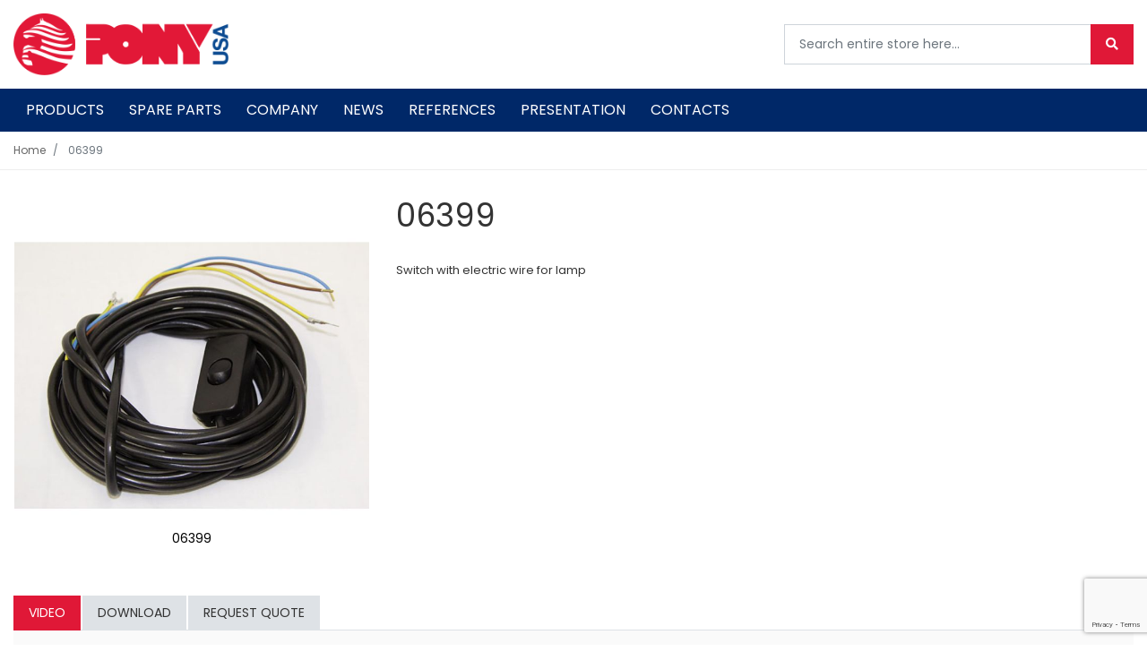

--- FILE ---
content_type: text/html; charset=UTF-8
request_url: https://pony-usa.com/spare-parts/electric-and-electronic-equipment/components/06399
body_size: 147772
content:
<!doctype html>
<html lang="en">
    <head prefix="og: http://ogp.me/ns# fb: http://ogp.me/ns/fb# product: http://ogp.me/ns/product#">
        <script>
    var BASE_URL = 'https://pony-usa.com/';
    var require = {
        "baseUrl": "https://pony-usa.com/pub/static/version1753859949/frontend/Kom/ponyusa/en_US"
    };
</script>
        <meta charset="utf-8"/>
<meta name="title" content="06399"/>
<meta name="description" content="Switch with electric wire  for lamp"/>
<meta name="keywords" content="06399"/>
<meta name="robots" content="INDEX,FOLLOW"/>
<meta name="viewport" content="width=device-width, initial-scale=1"/>
<meta name="format-detection" content="telephone=no"/>
<title>06399</title>
<link  rel="stylesheet" type="text/css"  media="all" href="https://pony-usa.com/pub/static/version1753859949/frontend/Kom/ponyusa/en_US/mage/calendar.css" />
<link  rel="stylesheet" type="text/css"  media="all" href="https://pony-usa.com/pub/static/version1753859949/frontend/Kom/ponyusa/en_US/Kom_Bannerslider/css/bannerslider.css" />
<link  rel="stylesheet" type="text/css"  media="all" href="https://pony-usa.com/pub/static/version1753859949/frontend/Kom/ponyusa/en_US/Kom_CustomContactForm/css/form.css" />
<link  rel="stylesheet" type="text/css"  media="all" href="https://pony-usa.com/pub/static/version1753859949/frontend/Kom/ponyusa/en_US/Kom_DiscountLabel/css/discount.css" />
<link  rel="stylesheet" type="text/css"  media="all" href="https://pony-usa.com/pub/static/version1753859949/frontend/Kom/ponyusa/en_US/Kom_EmbedVideo/css/video.css" />
<link  rel="stylesheet" type="text/css"  media="all" href="https://pony-usa.com/pub/static/version1753859949/frontend/Kom/ponyusa/en_US/Kom_Googlemap/css/googlemap.css" />
<link  rel="stylesheet" type="text/css"  media="all" href="https://pony-usa.com/pub/static/version1753859949/frontend/Kom/ponyusa/en_US/Kom_JsComponents/owl/assets/owl.carousel.min.css" />
<link  rel="stylesheet" type="text/css"  media="all" href="https://pony-usa.com/pub/static/version1753859949/frontend/Kom/ponyusa/en_US/Kom_JsComponents/owl/assets/owl.theme.default.min.css" />
<link  rel="stylesheet" type="text/css"  media="all" href="https://pony-usa.com/pub/static/version1753859949/frontend/Kom/ponyusa/en_US/Kom_JsComponents/owl/assets/animate.css" />
<link  rel="stylesheet" type="text/css"  media="all" href="https://pony-usa.com/pub/static/version1753859949/frontend/Kom/ponyusa/en_US/Kom_JsComponents/mmenu/jquery.mmenu.all.css" />
<link  rel="stylesheet" type="text/css"  media="all" href="https://pony-usa.com/pub/static/version1753859949/frontend/Kom/ponyusa/en_US/Kom_JsComponents/magiczoomplus/magiczoomplus.css" />
<link  rel="stylesheet" type="text/css"  media="all" href="https://pony-usa.com/pub/static/version1753859949/frontend/Kom/ponyusa/en_US/Kom_JsComponents/magicscroll/magicscroll.css" />
<link  rel="stylesheet" type="text/css"  media="all" href="https://pony-usa.com/pub/static/version1753859949/frontend/Kom/ponyusa/en_US/Kom_Megamenu/css/webslidemenu.css" />
<link  rel="stylesheet" type="text/css"  media="all" href="https://pony-usa.com/pub/static/version1753859949/frontend/Kom/ponyusa/en_US/Kom_Messageslider/css/messageslider.css" />
<link  rel="stylesheet" type="text/css"  media="all" href="https://pony-usa.com/pub/static/version1753859949/frontend/Kom/ponyusa/en_US/Kom_Parallax/css/parallax.css" />
<link  rel="stylesheet" type="text/css"  media="all" href="https://pony-usa.com/pub/static/version1753859949/frontend/Kom/ponyusa/en_US/Kom_Productslider/css/productslider.css" />
<link  rel="stylesheet" type="text/css"  media="all" href="https://pony-usa.com/pub/static/version1753859949/frontend/Kom/ponyusa/en_US/Kom_Sidebar/css/sidebar-menu.css" />
<link  rel="stylesheet" type="text/css"  media="all" href="https://pony-usa.com/pub/static/version1753859949/frontend/Kom/ponyusa/en_US/Kom_UsaContactForm/css/form.css" />
<link  rel="stylesheet" type="text/css"  media="all" href="https://pony-usa.com/pub/static/version1753859949/frontend/Kom/ponyusa/en_US/css/bootstrap.theme.css" />
<link  rel="stylesheet" type="text/css"  media="all" href="https://pony-usa.com/pub/static/version1753859949/frontend/Kom/ponyusa/en_US/css/navigation.css" />
<link  rel="stylesheet" type="text/css"  media="all" href="https://pony-usa.com/pub/static/version1753859949/frontend/Kom/ponyusa/en_US/css/boot.css" />
<link  rel="stylesheet" type="text/css"  media="all" href="https://pony-usa.com/pub/static/version1753859949/frontend/Kom/ponyusa/en_US/css/boot-m.css" />
<link  rel="stylesheet" type="text/css"  media="all" href="https://pony-usa.com/pub/static/version1753859949/frontend/Kom/ponyusa/en_US/Magento_Ui/css/modal.css" />
<link  rel="stylesheet" type="text/css"  media="all" href="https://pony-usa.com/pub/static/version1753859949/frontend/Kom/ponyusa/en_US/Magento_Ui/css/tooltip.css" />
<link  rel="stylesheet" type="text/css"  media="all" href="https://pony-usa.com/pub/static/version1753859949/frontend/Kom/ponyusa/en_US/css/font-awesome.min.css" />
<link  rel="stylesheet" type="text/css"  media="all" href="https://pony-usa.com/pub/static/version1753859949/frontend/Kom/ponyusa/en_US/css/pony.css" />
<link  rel="stylesheet" type="text/css"  media="all" href="https://pony-usa.com/pub/static/version1753859949/frontend/Kom/ponyusa/en_US/css/pony-m.css" />
<link  rel="stylesheet" type="text/css"  media="all" href="https://pony-usa.com/pub/static/version1753859949/frontend/Kom/ponyusa/en_US/css/popup.css" />
<link  rel="stylesheet" type="text/css"  media="all" href="https://pony-usa.com/pub/static/version1753859949/frontend/Kom/ponyusa/en_US/css/ponyusa.css" />
<link  rel="stylesheet" type="text/css"  media="all" href="https://pony-usa.com/pub/static/version1753859949/frontend/Kom/ponyusa/en_US/css/ponyusa-m.css" />
<link  rel="stylesheet" type="text/css"  media="all" href="https://pony-usa.com/pub/static/version1753859949/frontend/Kom/ponyusa/en_US/Amasty_HidePrice/js/fancyambox/jquery.fancyambox.min.css" />
<link  rel="stylesheet" type="text/css"  media="all" href="https://pony-usa.com/pub/static/version1753859949/frontend/Kom/ponyusa/en_US/Amasty_HidePrice/css/amhideprice.css" />
<link  rel="stylesheet" type="text/css"  media="all" href="https://pony-usa.com/pub/static/version1753859949/frontend/Kom/ponyusa/en_US/Amasty_Base/vendor/slick/amslick.min.css" />
<link  rel="stylesheet" type="text/css"  media="all" href="https://pony-usa.com/pub/static/version1753859949/frontend/Kom/ponyusa/en_US/Amasty_ShopbyBase/css/swiper.min.css" />
<link  rel="stylesheet" type="text/css"  media="all" href="https://pony-usa.com/pub/static/version1753859949/frontend/Kom/ponyusa/en_US/Magezon_Core/css/styles.css" />
<link  rel="stylesheet" type="text/css"  media="all" href="https://pony-usa.com/pub/static/version1753859949/frontend/Kom/ponyusa/en_US/Magezon_Core/css/owlcarousel/owl.carousel.min.css" />
<link  rel="stylesheet" type="text/css"  media="all" href="https://pony-usa.com/pub/static/version1753859949/frontend/Kom/ponyusa/en_US/Magezon_Core/css/animate.css" />
<link  rel="stylesheet" type="text/css"  media="all" href="https://pony-usa.com/pub/static/version1753859949/frontend/Kom/ponyusa/en_US/Magezon_Core/css/fontawesome5.css" />
<link  rel="stylesheet" type="text/css"  media="all" href="https://pony-usa.com/pub/static/version1753859949/frontend/Kom/ponyusa/en_US/Magezon_Core/css/mgz_font.css" />
<link  rel="stylesheet" type="text/css"  media="all" href="https://pony-usa.com/pub/static/version1753859949/frontend/Kom/ponyusa/en_US/Magezon_Core/css/mgz_bootstrap.css" />
<link  rel="stylesheet" type="text/css"  media="all" href="https://pony-usa.com/pub/static/version1753859949/frontend/Kom/ponyusa/en_US/Magezon_Builder/css/openiconic.min.css" />
<link  rel="stylesheet" type="text/css"  media="all" href="https://pony-usa.com/pub/static/version1753859949/frontend/Kom/ponyusa/en_US/Magezon_Builder/css/styles.css" />
<link  rel="stylesheet" type="text/css"  media="all" href="https://pony-usa.com/pub/static/version1753859949/frontend/Kom/ponyusa/en_US/Magezon_Builder/css/common.css" />
<link  rel="stylesheet" type="text/css"  media="all" href="https://pony-usa.com/pub/static/version1753859949/frontend/Kom/ponyusa/en_US/Magezon_Core/css/magnific.css" />
<link  rel="stylesheet" type="text/css"  media="all" href="https://pony-usa.com/pub/static/version1753859949/frontend/Kom/ponyusa/en_US/Magezon_PageBuilder/css/styles.css" />
<link  rel="stylesheet" type="text/css"  media="all" href="https://pony-usa.com/pub/static/version1753859949/frontend/Kom/ponyusa/en_US/Magezon_PageBuilder/vendor/photoswipe/photoswipe.css" />
<link  rel="stylesheet" type="text/css"  media="all" href="https://pony-usa.com/pub/static/version1753859949/frontend/Kom/ponyusa/en_US/Magezon_PageBuilder/vendor/photoswipe/default-skin/default-skin.css" />
<link  rel="stylesheet" type="text/css"  media="all" href="https://pony-usa.com/pub/static/version1753859949/frontend/Kom/ponyusa/en_US/Magezon_PageBuilder/vendor/blueimp/css/blueimp-gallery.min.css" />
<link  rel="stylesheet" type="text/css"  media="all" href="https://pony-usa.com/pub/static/version1753859949/frontend/Kom/ponyusa/en_US/Magento_Checkout/css/minicart.css" />
<link  rel="stylesheet" type="text/css"  media="all" href="https://pony-usa.com/pub/static/version1753859949/frontend/Kom/ponyusa/en_US/mage/gallery/gallery.css" />
<link  rel="stylesheet" type="text/css"  media="all" href="https://pony-usa.com/pub/static/version1753859949/frontend/Kom/ponyusa/en_US/Amasty_HidePrice/css/amhideprice-styles.css" />
<link  rel="stylesheet" type="text/css"  media="all" href="https://pony-usa.com/pub/static/version1753859949/frontend/Kom/ponyusa/en_US/Kom_Tabs/css/tabs.css" />
<link  rel="stylesheet" type="text/css"  media="all" href="https://pony-usa.com/pub/static/version1753859949/frontend/Kom/ponyusa/en_US/Magento_Review/css/review.css" />
<link  rel="stylesheet" type="text/css"  media="all" href="https://pony-usa.com/pub/static/version1753859949/frontend/Kom/ponyusa/en_US/Magefan_Blog/css/blog-new.css" />
<link  rel="stylesheet" type="text/css"  media="all" href="https://pony-usa.com/pub/static/version1753859949/frontend/Kom/ponyusa/en_US/Magefan_Blog/css/blog-custom.css" />
<link  rel="stylesheet" type="text/css"  media="all" href="https://pony-usa.com/pub/static/version1753859949/frontend/Kom/ponyusa/en_US/Amasty_Mostviewed/css/source/mkcss/amrelated.css" />
<link  rel="stylesheet" type="text/css"  media="all" href="https://pro.fontawesome.com/releases/v5.8.1/css/all.css" />
<link  rel="stylesheet" type="text/css"  media="all" href="https://fonts.googleapis.com/css?family=Oswald:300,400,500,600,700" />
<link  rel="stylesheet" type="text/css"  media="all" href="https://fonts.googleapis.com/css?family=Poppins:300,400,600,700" />
<link  rel="stylesheet" type="text/css"  media="all" href="https://fonts.googleapis.com/css?family=Open+Sans:300,400,600,700" />
<script  type="text/javascript"  src="https://pony-usa.com/pub/static/version1753859949/frontend/Kom/ponyusa/en_US/requirejs/require.js"></script>
<script  type="text/javascript"  src="https://pony-usa.com/pub/static/version1753859949/frontend/Kom/ponyusa/en_US/mage/requirejs/mixins.js"></script>
<script  type="text/javascript"  src="https://pony-usa.com/pub/static/version1753859949/frontend/Kom/ponyusa/en_US/requirejs-config.js"></script>
<script  type="text/javascript"  src="https://pony-usa.com/pub/static/version1753859949/frontend/Kom/ponyusa/en_US/mage/polyfill.js"></script>
<script  type="text/javascript"  src="https://pony-usa.com/pub/static/version1753859949/frontend/Kom/ponyusa/en_US/Kom_Megamenu/js/webslidemenu.js"></script>
<script  type="text/javascript"  src="https://pony-usa.com/pub/static/version1753859949/frontend/Kom/ponyusa/en_US/Magento_Theme/js/kom.js"></script>
<link  rel="canonical" href="https://pony-usa.com/06399" />
<link  rel="icon" type="image/x-icon" href="https://pony-usa.com/pub/media/favicon/websites/3/marchio_ponyusa.ico" />
<link  rel="shortcut icon" type="image/x-icon" href="https://pony-usa.com/pub/media/favicon/websites/3/marchio_ponyusa.ico" />
<!-- Global site tag (gtag.js) - Google Ads: 1037962677 -->
<script async src="https://www.googletagmanager.com/gtag/js?id=AW-1037962677"></script>
<script>
  window.dataLayer = window.dataLayer || [];
  function gtag(){dataLayer.push(arguments);}
  gtag('js', new Date());

  gtag('config', 'AW-1037962677');
</script>
<meta name="google-site-verification" content="nMC5I742V0wCzfRm2QXgnsdRu0-vnWgVeXKl-M3-8s8" />

<!-- Hotjar Tracking Code for https://pony-usa.com/us_en/?sid=tk11ao6n9jav20na82n7oibpm6 -->
<script type="text/plain">
(function(h,o,t,j,a,r){
h.hj=h.hj||function(){(h.hj.q=h.hj.q||[]).push(arguments)};
h._hjSettings={hjid:1996397,hjsv:6};
a=o.getElementsByTagName('head')[0];
r=o.createElement('script');r.async=1;
r.src=t+h._hjSettings.hjid+j+h._hjSettings.hjsv;
a.appendChild(r);
})(window,document,'https://static.hotjar.com/c/hotjar-','.js?sv=');
</script>

<!-- Google Tag Manager -->
<script>(function(w,d,s,l,i){w[l]=w[l]||[];w[l].push({'gtm.start':
new Date().getTime(),event:'gtm.js'});var f=d.getElementsByTagName(s)[0],
j=d.createElement(s),dl=l!='dataLayer'?'&l='+l:'';j.async=true;j.src=
'https://www.googletagmanager.com/gtm.js?id='+i+dl;f.parentNode.insertBefore(j,f);
})(window,document,'script','dataLayer','GTM-5L9ZVWZ');</script>
<!-- End Google Tag Manager -->


<!-- Consent Solution -->


<script type="text/javascript">var _iub = _iub || {}; _iub.cons_instructions = _iub.cons_instructions || []; _iub.cons_instructions.push(["init", {api_key: "8Oz46gLD8Q0tJs6EUYivhikEyGyYDpcy"}]);</script><script type="text/javascript" src="https://cdn.iubenda.com/cons/iubenda_cons.js" async></script>

<style>
.product.attribute.sku.new-sku {display:none;}
</style>


<!-- popup cleanshow -->
<style>
  /* contenitore popup */
  #discount-popup {
    position: fixed;
    top: 0; left: 0; right: 0; bottom: 0;
    display: flex;
    align-items: center;
    justify-content: center;
    background: rgba(0,0,0,0.5);
    /* fade settings */
    opacity: 0;
    visibility: hidden;
    transition: opacity 0.5s ease, visibility 0.5s ease;
    z-index: 1000;
  }
  /* stato “visibile” */
  #discount-popup.show {
    opacity: 1;
    visibility: visible;
  }

  /* finestra interna */
  #discount-popup .popup-content {
    background: #fff;
    padding: 20px;
    border-radius: 8px;
    max-width: 500px;
    text-align: center;
  }

  #discount-popup a {
    display: block;
    max-width: 300px;
    margin: 15px auto;
    padding: 10px;
    background: #e01837;
    color: white;
    font-weight: 700;
    font-size: 24px;
}

  #discount-popup h2 {
    font-size: 30px;
    font-weight: 700;
}

  #discount-popup p {
    font-size: 18px;
}

  #discount-popup button {
    background: unset;
    border: unset;
    text-decoration: underline;
    cursor: pointer;
}

.cms-clean-show-discount #discount-popup {display:none;}
.cms-thank-you-clean-show #discount-popup {display:none;}

</style>

<!-- 2) JavaScript
<script>
  // COOKIE HELPERS
  function setCookie(name, value, days) {
    const expires = new Date(Date.now() + days*24*60*60*1000)
      .toUTCString();
    document.cookie = `${encodeURIComponent(name)}=${encodeURIComponent(value)}; expires=${expires}; path=/`;
  }
  function getCookie(name) {
    return document.cookie.split(';').reduce((acc, c) => {
      const [k, v] = c.trim().split('=');
      return decodeURIComponent(k) === name ? decodeURIComponent(v) : acc;
    }, null);
  }

  document.addEventListener('DOMContentLoaded', () => {
    const popup = document.getElementById('discount-popup');
    const btn   = document.getElementById('continue-without-discount');
    const cookieName = 'hideDiscountPopup';

    // MOSTRA il popup dopo 2s, se non c'è cookie
    if (!getCookie(cookieName)) {
      setTimeout(() => {
        popup.classList.add('show');
      }, 2000);
    }

    // AL CLICK: nascondi con fade-out e metti cookie per 7 giorni
    btn.addEventListener('click', () => {
      popup.classList.remove('show');
      setCookie(cookieName, 'true', 7);
    });
  });
</script> -->        <!-- BEGIN GOOGLE ANALYTICS CODE -->
<script type="text/x-magento-init">
{
    "*": {
        "Magento_GoogleAnalytics/js/google-analytics": {
            "isCookieRestrictionModeEnabled": 0,
            "currentWebsite": 3,
            "cookieName": "user_allowed_save_cookie",
            "ordersTrackingData": [],
            "pageTrackingData": {"optPageUrl":"","isAnonymizedIpActive":false,"accountId":"UA-61839130-2"}        }
    }
}
</script>
<!-- END GOOGLE ANALYTICS CODE -->
<script type="text/javascript">
    var _iub = _iub || [];
    var bannerHTML;
    _iub.csConfiguration = {"enableCcpa":true,"countryDetection":true,"invalidateConsentWithoutLog":true,"reloadOnConsent":true,"consentOnContinuedBrowsing":false,"perPurposeConsent":true,"ccpaAcknowledgeOnDisplay":true,"whitelabel":false,"lang":"en","siteId":2451060,"floatingPreferencesButtonDisplay":false,"cookiePolicyId":33058514, "banner":{ "slideDown":false,"acceptButtonDisplay":true,"customizeButtonDisplay":true,"position":"float-center","backgroundOverlay":true,"backgroundColor":"#002868","closeButtonRejects":true,"explicitWithdrawal":true,"listPurposes":true },
    "callback": {
            "onReady": function() {
                var banner = document.getElementById('iubenda-cs-banner');
                if (banner) {
                    bannerHTML = banner.innerHTML;
                }
            },
            "onPreferenceFirstExpressed": function(event) {
                _iub.cons_instructions.push(["submit",
                    {
                        consent: {
                            subject: {},
                            preferences: event,
                            legal_notices: [{
                                identifier: "cookie_policy"
                            }],
                            proofs: [{
                                content: JSON.stringify(event),
                                form: bannerHTML
                            }]
                        }
                    }
                ]);
            }
        }

};
    </script>
    <script type="text/javascript" src="//cdn.iubenda.com/cs/ccpa/stable/stub.js"></script>
    <script type="text/javascript" src="//cdn.iubenda.com/cs/stable/iubenda_cs.js" charset="UTF-8" async></script>    <script type="text/javascript">
        var iCallback = function () {};

        if ( 'callback' in _iub.csConfiguration ) {
            if ( 'onConsentGiven' in _iub.csConfiguration.callback )
                iCallback = _iub.csConfiguration.callback.onConsentGiven;

            _iub.csConfiguration.callback.onConsentGiven = function () {
                iCallback();

                jQuery( 'noscript._no_script_iub' ).each( function ( a, b ) {
                    var el = jQuery( b );
                    el.after( el.html() );
                } );
            };
        }
        ;
    </script>
    <style>
	.magezon-builder .mgz-container {width: 1280px;}
	</style>

<meta property="og:type" content="product" />
<meta property="og:title"
      content="06399" />
<meta property="og:image"
      content="https://pony-usa.com/pub/media/catalog/product/cache/4230c9f6231778da5dcd5b6903954c04/0/6/06399_1.jpg" />
<meta property="og:description"
      content="Switch with electric wire for lamp" />
<meta property="og:url" content="https://pony-usa.com/06399" />
    <meta property="product:price:amount" content="0"/>
    <meta property="product:price:currency"
      content="EUR"/>
            <link rel="alternate" hreflang="en-us" href="https://pony-usa.com/06399"/>
                        <link rel="alternate" hreflang="x-default" href="https://pony-usa.com/06399"/>
        


    </head>
    <body data-container="body"
          data-mage-init='{"loaderAjax": {}, "loader": { "icon": "https://pony-usa.com/pub/static/version1753859949/frontend/Kom/ponyusa/en_US/images/loader-2.gif"}}'
        itemtype="http://schema.org/Product" itemscope="itemscope" class="catalog-product-view product-06399 categorypath-spare-parts-electric-and-electronic-equipment-components category-components page-layout-1column">
            <!-- Google Tag Manager (noscript) -->
    <noscript><iframe src="https://www.googletagmanager.com/ns.html?id=GTM-5L9ZVWZ"
    height="0" width="0" style="display:none;visibility:hidden"></iframe></noscript>
    <!-- End Google Tag Manager (noscript) -->


<script type="text/x-magento-init">
    {
        "*": {
            "mage/cookies": {
                "expires": null,
                "path": "\u002F",
                "domain": ".pony\u002Dusa.com",
                "secure": false,
                "lifetime": "3600"
            }
        }
    }
</script>
	<noscript>
		<div class="message global noscript">
			<div class="content">
				<p>
					<strong>JavaScript seems to be disabled in your browser.</strong>
					<span>For the best experience on our site, be sure to turn on Javascript in your browser.</span>
				</p>
			</div>
		</div>
	</noscript>


<script>
    window.cookiesConfig = window.cookiesConfig || {};
    window.cookiesConfig.secure = true;
</script>
<script>
    require.config({
        map: {
            '*': {
                wysiwygAdapter: 'mage/adminhtml/wysiwyg/tiny_mce/tinymce4Adapter'
            }
        }
    });
</script>


<div class="page-wrapper"><header class="page-header">

				<!-- Mobile -->
		<div class="header p-3 mobile-detect-mobile">
			<div>
				<a href="#topMenu" class="showmenu"><i class="far fa-bars"></i></a>
			</div>
			<div><a class="logo" href="https://pony-usa.com/" title="">
	<img src="https://pony-usa.com/pub/media/logo/websites/3/PonyUSA-logo_1.png"
		 alt=""
		 		 	/>
</a>
</div>
			<div>
								<a href="" class="collapsed showsearch" data-toggle="collapse"><i class="far fa-search"></i></a>
				
<div data-block="minicart" class="minicart-wrapper">
        <!-- Mobile - Sidebar -->
    <button type="button" id="minicart-close" class="action close mobile-detect-mobile" style="display:none"></button>
            <div class="block block-komCart empty">
            <div id="minicart-content-wrapper" data-bind="scope: 'minicart_content'">
                <!-- ko template: getTemplate() --><!-- /ko -->
            </div>
                    </div>
            <!-- Desktop - Dropdown -->
            <div class="block block-minicart empty mobile-detect-desktop"
             data-role="dropdownDialog"
             data-mage-init='{"dropdownDialog":{
					"appendTo":"[data-block=minicart]",
					"triggerTarget":".showcart",
					"timeout": "2000",
					"closeOnMouseLeave": false,
					"closeOnEscape": true,
					"triggerClass":"active",
					"parentClass":"active",
					"buttons":[]}}'>
            <div id="minicart-content-wrapper" data-bind="scope: 'minicart_content'">
                <!-- ko template: getTemplate() --><!-- /ko -->
            </div>
                    </div>
        
    <script>
        window.checkout = {"shoppingCartUrl":"https:\/\/pony-usa.com\/checkout\/cart\/","checkoutUrl":"https:\/\/pony-usa.com\/checkout\/","updateItemQtyUrl":"https:\/\/pony-usa.com\/checkout\/sidebar\/updateItemQty\/","removeItemUrl":"https:\/\/pony-usa.com\/checkout\/sidebar\/removeItem\/","imageTemplate":"Magento_Catalog\/product\/image_with_borders","baseUrl":"https:\/\/pony-usa.com\/","minicartMaxItemsVisible":5,"websiteId":"3","maxItemsToDisplay":10,"storeId":"9","storeGroupId":"3","customerLoginUrl":"https:\/\/pony-usa.com\/customer\/account\/login\/referer\/aHR0cHM6Ly9wb255LXVzYS5jb20vc3BhcmUtcGFydHMvZWxlY3RyaWMtYW5kLWVsZWN0cm9uaWMtZXF1aXBtZW50L2NvbXBvbmVudHMvMDYzOTk%2C\/","isRedirectRequired":false,"autocomplete":"off","captcha":{"user_login":{"isCaseSensitive":false,"imageHeight":50,"imageSrc":"","refreshUrl":"https:\/\/pony-usa.com\/captcha\/refresh\/","isRequired":false,"timestamp":1768686282}}};
    </script>
    <script type="text/x-magento-init">
	{
		"[data-block='minicart']": {
			"Magento_Ui/js/core/app": {"components":{"minicart_content":{"children":{"subtotal.container":{"children":{"subtotal":{"children":{"subtotal.totals":{"config":{"display_cart_subtotal_incl_tax":0,"display_cart_subtotal_excl_tax":1,"template":"Magento_Tax\/checkout\/minicart\/subtotal\/totals"},"children":{"subtotal.totals.msrp":{"component":"Magento_Msrp\/js\/view\/checkout\/minicart\/subtotal\/totals","config":{"displayArea":"minicart-subtotal-hidden","template":"Magento_Msrp\/checkout\/minicart\/subtotal\/totals"}}},"component":"Magento_Tax\/js\/view\/checkout\/minicart\/subtotal\/totals"}},"component":"uiComponent","config":{"template":"Magento_Checkout\/minicart\/subtotal"}}},"component":"uiComponent","config":{"displayArea":"subtotalContainer"}},"item.renderer":{"component":"uiComponent","config":{"displayArea":"defaultRenderer","template":"Magento_Checkout\/minicart\/item\/default"},"children":{"item.image":{"component":"Magento_Catalog\/js\/view\/image","config":{"template":"Magento_Catalog\/product\/image","displayArea":"itemImage"}},"checkout.cart.item.price.sidebar":{"component":"uiComponent","config":{"template":"Magento_Checkout\/minicart\/item\/price","displayArea":"priceSidebar"}}}},"extra_info":{"component":"uiComponent","config":{"displayArea":"extraInfo"}},"promotion":{"component":"uiComponent","config":{"displayArea":"promotion"}}},"config":{"itemRenderer":{"default":"defaultRenderer","simple":"defaultRenderer","virtual":"defaultRenderer"},"template":"Magento_Checkout\/minicart\/content"},"component":"Magento_Checkout\/js\/view\/minicart"}},"types":[]}		},
		"*": {
			"Magento_Ui/js/block-loader": "https://pony-usa.com/pub/static/version1753859949/frontend/Kom/ponyusa/en_US/images/loader-1.gif"
		}
	}
	</script>
</div>
			</div>
		</div>
		<div class="pl-3 pr-3 mobile-detect-mobile">
			<div class="collapse" id="collapseSearch"><div class="block block-search">
    <form class="form minisearch" id="search_mini_form" action="https://pony-usa.com/catalogsearch/result/" method="get">
        <div class="input-group input-group-lg">
            <input id="search"
                                   type="text"
                   name="q"
                   value=""
                   placeholder="Search entire store here..."
                   class="form-control"
                   maxlength="128"
                   role="combobox"
                   aria-haspopup="false"
                   aria-autocomplete="both"
                   autocomplete="off"/>
            <div class="input-group-append">
                <button type="submit" title="Search" class="action search btn btn-primary">
                    <i class="fas fa-search"></i>
                </button>
            </div>
        </div>
        <div id="search_autocomplete" class="search-autocomplete"></div>
        
    </form>
</div>

<script>
    require(['jquery'], function ($) {
        $('.block-search label').click(function() {
            $(this).next('.control').toggle();
        });
    });
</script>

</div>
		</div>

		<script>

            if(window.innerWidth < 768){
		require(['jquery','jquery.bootstrap'], function($) {
			$(document).ready(function() {
				$('a.showsearch').on('click', function() {
					$('#collapseSearch').collapse('toggle');
				});
			});
		});

            }
		</script>

		<nav id="komCart mobile-detect-mobile"></nav>
		<script>

            if(window.innerWidth < 768) {
                require(['jquery', 'jquery.mmenu'], function ($) {
                    $(document).ready(function () {
                        $('.minicart-wrapper').appendTo('#komCart');
                        $("#komCart").mmenu({
                            // Options
                            extensions: [
                                "position-back",
                                "position-right",
                                "shadow-page"
                            ],
                            // Addons
                            navbar: {
                                add: false
                            }
                        });
                        var API = $("#komCart").data("mmenu");

                        $(".showcart").click(function () {
                            $("#minicart-close").show();
                            API.open();
                        });
                        $("#minicart-close").click(function () {
                            API.close();
                        });
                    });
                });

            }
		</script>
				<!-- Desktop -->
		<div class="container header-top mobile-detect-desktop">
			<div class="row">
				<div class="col-lg-6 col-md-3 col-12">
																			</div>
				<div class="col-lg-6 col-md-9 col-12">
									</div>
			</div>
		</div>
		<div class="header mobile-detect-desktop">
			<div class="container">
				<div class="row">
					<div class="col-lg-6 col-md-4 col-12">
						<a class="logo" href="https://pony-usa.com/" title="">
	<img src="https://pony-usa.com/pub/media/logo/websites/3/PonyUSA-logo_1.png"
		 alt=""
		 		 	/>
</a>
					</div>
					<div class="col-lg-6 col-md-8 col-12 header-right">
						<div class="block block-search">
    <form class="form minisearch" id="search_mini_form" action="https://pony-usa.com/catalogsearch/result/" method="get">
        <div class="input-group input-group-lg">
            <input id="search"
                                   type="text"
                   name="q"
                   value=""
                   placeholder="Search entire store here..."
                   class="form-control"
                   maxlength="128"
                   role="combobox"
                   aria-haspopup="false"
                   aria-autocomplete="both"
                   autocomplete="off"/>
            <div class="input-group-append">
                <button type="submit" title="Search" class="action search btn btn-primary">
                    <i class="fas fa-search"></i>
                </button>
            </div>
        </div>
        <div id="search_autocomplete" class="search-autocomplete"></div>
        
    </form>
</div>

<script>
    require(['jquery'], function ($) {
        $('.block-search label').click(function() {
            $(this).next('.control').toggle();
        });
    });
</script>

										</div>
				</div>
			</div>
		</div>
			</header>
<nav id="topMenu">
	<div id="panel-menu">
		
	<ul class="mobile-detect-mobile">
		<li  class="level0 nav-1 category-item first level-top parent"><a href="https://pony-usa.com/products"  class="level-top" ><span>PRODUCTS</span></a><ul class="list-unstyled level0 submenu"><li  class="level1 nav-1-1 category-item first parent"><a href="https://pony-usa.com/products/ironing-tables" ><span>IRONING TABLES</span></a><ul class="list-unstyled level1 submenu"><li  class="level2 nav-1-1-1 category-item first"><a href="https://pony-usa.com/products/ironing-tables/vacuum-tables" ><span>Vacuum Tables</span></a></li><li  class="level2 nav-1-1-2 category-item last"><a href="https://pony-usa.com/products/ironing-tables/vacuum-blowing-and-steaming-tables" ><span>Vacuum-Blowing and Steaming Table</span></a></li></ul></li><li  class="level1 nav-1-2 category-item parent"><a href="https://pony-usa.com/products/shirt-and-garments-formers-toppers-cabinets" ><span>SHIRT AND GARMENTS FORMERS - TOPPERS - CABINETS</span></a><ul class="list-unstyled level1 submenu"><li  class="level2 nav-1-2-1 category-item first"><a href="https://pony-usa.com/products/shirt-and-garments-formers-toppers-cabinets/shirt-finishers" ><span>Shirt Finishers</span></a></li><li  class="level2 nav-1-2-2 category-item"><a href="https://pony-usa.com/products/shirt-and-garments-formers-toppers-cabinets/tensioning-form-finisher" ><span>Tensioning Form finisher</span></a></li><li  class="level2 nav-1-2-3 category-item"><a href="https://pony-usa.com/products/shirt-and-garments-formers-toppers-cabinets/universal-form-finisher" ><span>Universal Form finisher</span></a></li><li  class="level2 nav-1-2-4 category-item"><a href="https://pony-usa.com/products/shirt-and-garments-formers-toppers-cabinets/toppers" ><span>Topper</span></a></li><li  class="level2 nav-1-2-5 category-item last"><a href="https://pony-usa.com/products/shirt-and-garments-formers-toppers-cabinets/finishing-cabinets" ><span>Finishing Cabinets</span></a></li></ul></li><li  class="level1 nav-1-3 category-item parent"><a href="https://pony-usa.com/products/spotting" ><span>SPOTTING</span></a><ul class="list-unstyled level1 submenu"><li  class="level2 nav-1-3-1 category-item first last"><a href="https://pony-usa.com/products/spotting/spotting-tables" ><span>Spotting Tables</span></a></li></ul></li><li  class="level1 nav-1-4 category-item last parent"><a href="https://pony-usa.com/products/presses" ><span>PRESSES</span></a><ul class="list-unstyled level1 submenu"><li  class="level2 nav-1-4-1 category-item first"><a href="https://pony-usa.com/products/presses/presses-for-laundry" ><span>Presses for Laundry</span></a></li><li  class="level2 nav-1-4-2 category-item"><a href="https://pony-usa.com/products/presses/presses-for-dry-cleaning" ><span>Presses for Dry Cleaning</span></a></li><li  class="level2 nav-1-4-3 category-item"><a href="https://pony-usa.com/products/presses/shirt-presses" ><span>Collar and cuff Presses</span></a></li><li  class="level2 nav-1-4-4 category-item last"><a href="https://pony-usa.com/products/presses/pants-press" ><span>Pants Press</span></a></li></ul></li></ul></li><li  class="level0 nav-2 category-item has-active last level-top parent"><a href="https://pony-usa.com/spare-parts"  class="level-top" ><span>Spare Parts</span></a><ul class="list-unstyled level0 submenu"><li  class="level1 nav-2-1 category-item first parent"><a href="https://pony-usa.com/spare-parts/arms-and-shapes" ><span>Arms and Shapes</span></a><ul class="list-unstyled level1 submenu"><li  class="level2 nav-2-1-1 category-item first"><a href="https://pony-usa.com/spare-parts/arms-and-shapes/components" ><span>Components</span></a></li><li  class="level2 nav-2-1-2 category-item last"><a href="https://pony-usa.com/spare-parts/arms-and-shapes/shapes" ><span>Shapes</span></a></li></ul></li><li  class="level1 nav-2-2 category-item parent"><a href="https://pony-usa.com/spare-parts/boilers" ><span>Boilers</span></a><ul class="list-unstyled level1 submenu"><li  class="level2 nav-2-2-1 category-item first"><a href="https://pony-usa.com/spare-parts/boilers/complete-boiler" ><span>Complete Boiler</span></a></li><li  class="level2 nav-2-2-2 category-item last"><a href="https://pony-usa.com/spare-parts/boilers/components-for-boiler" ><span>Components for boiler</span></a></li></ul></li><li  class="level1 nav-2-3 category-item"><a href="https://pony-usa.com/spare-parts/bushes" ><span>Bushes</span></a></li><li  class="level1 nav-2-4 category-item"><a href="https://pony-usa.com/spare-parts/cables" ><span>Cables</span></a></li><li  class="level1 nav-2-5 category-item parent"><a href="https://pony-usa.com/spare-parts/clothings" ><span>Clothings</span></a><ul class="list-unstyled level1 submenu"><li  class="level2 nav-2-5-1 category-item first parent"><a href="https://pony-usa.com/spare-parts/clothings/cloths-and-prontotop" ><span>Cloths And Prontotop</span></a><ul class="list-unstyled level2 submenu"><li  class="level3 nav-2-5-1-1 category-item first"><a href="https://pony-usa.com/spare-parts/clothings/cloths-and-prontotop/ironing-tables" ><span>Ironing Tables</span></a></li><li  class="level3 nav-2-5-1-2 category-item"><a href="https://pony-usa.com/spare-parts/clothings/cloths-and-prontotop/spotting-tables" ><span>Spotting Tables</span></a></li><li  class="level3 nav-2-5-1-3 category-item"><a href="https://pony-usa.com/spare-parts/clothings/cloths-and-prontotop/presses" ><span>Presses</span></a></li><li  class="level3 nav-2-5-1-4 category-item"><a href="https://pony-usa.com/spare-parts/clothings/cloths-and-prontotop/shapes" ><span>Shapes</span></a></li><li  class="level3 nav-2-5-1-5 category-item"><a href="https://pony-usa.com/spare-parts/clothings/cloths-and-prontotop/shirt-finisher" ><span>Shirt Finisher</span></a></li><li  class="level3 nav-2-5-1-6 category-item last"><a href="https://pony-usa.com/spare-parts/clothings/cloths-and-prontotop/topper" ><span>Topper</span></a></li></ul></li><li  class="level2 nav-2-5-2 category-item"><a href="https://pony-usa.com/spare-parts/clothings/cloths-springs" ><span>Cloths springs</span></a></li><li  class="level2 nav-2-5-3 category-item"><a href="https://pony-usa.com/spare-parts/clothings/insulating-padding" ><span>Insulating Padding</span></a></li><li  class="level2 nav-2-5-4 category-item parent"><a href="https://pony-usa.com/spare-parts/clothings/padding" ><span>Padding</span></a><ul class="list-unstyled level2 submenu"><li  class="level3 nav-2-5-4-1 category-item first"><a href="https://pony-usa.com/spare-parts/clothings/padding/ironing-tables" ><span>Ironing Tables</span></a></li><li  class="level3 nav-2-5-4-2 category-item"><a href="https://pony-usa.com/spare-parts/clothings/padding/presses" ><span>Presses</span></a></li><li  class="level3 nav-2-5-4-3 category-item last"><a href="https://pony-usa.com/spare-parts/clothings/padding/shirt-finisher" ><span>Shirt Finisher</span></a></li></ul></li><li  class="level2 nav-2-5-5 category-item"><a href="https://pony-usa.com/spare-parts/clothings/pleat-setters" ><span>Pleat setters</span></a></li><li  class="level2 nav-2-5-6 category-item"><a href="https://pony-usa.com/spare-parts/clothings/sacs-bags-for-trousers-topper" ><span>Sacs and Bags for Trousers Topper</span></a></li><li  class="level2 nav-2-5-7 category-item last"><a href="https://pony-usa.com/spare-parts/clothings/sacs-and-bags-for-form-finisher" ><span>Sacs and Bags for Form Finisher</span></a></li></ul></li><li  class="level1 nav-2-6 category-item parent"><a href="https://pony-usa.com/spare-parts/compressors" ><span>Compressors</span></a><ul class="list-unstyled level1 submenu"><li  class="level2 nav-2-6-1 category-item first"><a href="https://pony-usa.com/spare-parts/compressors/components" ><span>Components</span></a></li><li  class="level2 nav-2-6-2 category-item last"><a href="https://pony-usa.com/spare-parts/compressors/compressors" ><span>Compressors</span></a></li></ul></li><li  class="level1 nav-2-7 category-item has-active parent"><a href="https://pony-usa.com/spare-parts/electric-and-electronic-equipment" ><span>Electric and Electronic equipment</span></a><ul class="list-unstyled level1 submenu"><li  class="level2 nav-2-7-1 category-item first active"><a href="https://pony-usa.com/spare-parts/electric-and-electronic-equipment/components" ><span>Components</span></a></li><li  class="level2 nav-2-7-2 category-item"><a href="https://pony-usa.com/spare-parts/electric-and-electronic-equipment/contactors" ><span>Contactors</span></a></li><li  class="level2 nav-2-7-3 category-item"><a href="https://pony-usa.com/spare-parts/electric-and-electronic-equipment/cycle-programmers" ><span>Cycle programmers</span></a></li><li  class="level2 nav-2-7-4 category-item"><a href="https://pony-usa.com/spare-parts/electric-and-electronic-equipment/electric-pedals" ><span>Electric pedals</span></a></li><li  class="level2 nav-2-7-5 category-item"><a href="https://pony-usa.com/spare-parts/electric-and-electronic-equipment/electromagnets" ><span>Electromagnets</span></a></li><li  class="level2 nav-2-7-6 category-item"><a href="https://pony-usa.com/spare-parts/electric-and-electronic-equipment/electronic-cards" ><span>Electronic cards</span></a></li><li  class="level2 nav-2-7-7 category-item"><a href="https://pony-usa.com/spare-parts/electric-and-electronic-equipment/pressure-switches" ><span>Pressure switches</span></a></li><li  class="level2 nav-2-7-8 category-item"><a href="https://pony-usa.com/spare-parts/electric-and-electronic-equipment/relays" ><span>Relays</span></a></li><li  class="level2 nav-2-7-9 category-item"><a href="https://pony-usa.com/spare-parts/electric-and-electronic-equipment/thermostats" ><span>Thermostats</span></a></li><li  class="level2 nav-2-7-10 category-item last"><a href="https://pony-usa.com/spare-parts/electric-and-electronic-equipment/timers" ><span>Timers</span></a></li></ul></li><li  class="level1 nav-2-8 category-item parent"><a href="https://pony-usa.com/spare-parts/electric-components" ><span>Electric components</span></a><ul class="list-unstyled level1 submenu"><li  class="level2 nav-2-8-1 category-item first"><a href="https://pony-usa.com/spare-parts/electric-components/connectors" ><span>Connectors</span></a></li><li  class="level2 nav-2-8-2 category-item"><a href="https://pony-usa.com/spare-parts/electric-components/fuses" ><span>Fuses</span></a></li><li  class="level2 nav-2-8-3 category-item"><a href="https://pony-usa.com/spare-parts/electric-components/fuses-holders" ><span>Fuses holders</span></a></li><li  class="level2 nav-2-8-4 category-item"><a href="https://pony-usa.com/spare-parts/electric-components/micro-switchers" ><span>Micro-switchers</span></a></li><li  class="level2 nav-2-8-5 category-item"><a href="https://pony-usa.com/spare-parts/electric-components/plugs" ><span>Plugs</span></a></li><li  class="level2 nav-2-8-6 category-item"><a href="https://pony-usa.com/spare-parts/electric-components/sockets" ><span>Sockets</span></a></li><li  class="level2 nav-2-8-7 category-item"><a href="https://pony-usa.com/spare-parts/electric-components/switches" ><span>Switches</span></a></li><li  class="level2 nav-2-8-8 category-item"><a href="https://pony-usa.com/spare-parts/electric-components/terminals" ><span>Terminals</span></a></li><li  class="level2 nav-2-8-9 category-item last"><a href="https://pony-usa.com/spare-parts/electric-components/warning-lights" ><span>Warning lights</span></a></li></ul></li><li  class="level1 nav-2-9 category-item parent"><a href="https://pony-usa.com/spare-parts/guns" ><span>Guns</span></a><ul class="list-unstyled level1 submenu"><li  class="level2 nav-2-9-1 category-item first"><a href="https://pony-usa.com/spare-parts/guns/guns" ><span>Guns</span></a></li><li  class="level2 nav-2-9-2 category-item last"><a href="https://pony-usa.com/spare-parts/guns/components" ><span>Components</span></a></li></ul></li><li  class="level1 nav-2-10 category-item"><a href="https://pony-usa.com/spare-parts/handles" ><span>Handles</span></a></li><li  class="level1 nav-2-11 category-item parent"><a href="https://pony-usa.com/spare-parts/heads-and-bucks" ><span>Heads and Bucks</span></a><ul class="list-unstyled level1 submenu"><li  class="level2 nav-2-11-1 category-item first"><a href="https://pony-usa.com/spare-parts/heads-and-bucks/complete-heads-bucks" ><span>Complete heads and bucks</span></a></li><li  class="level2 nav-2-11-2 category-item last"><a href="https://pony-usa.com/spare-parts/heads-and-bucks/components" ><span>Components</span></a></li></ul></li><li  class="level1 nav-2-12 category-item parent"><a href="https://pony-usa.com/spare-parts/installation-equipment" ><span>Installation Equipment</span></a><ul class="list-unstyled level1 submenu"><li  class="level2 nav-2-12-1 category-item first"><a href="https://pony-usa.com/spare-parts/installation-equipment/air-pipes" ><span>Air pipes</span></a></li><li  class="level2 nav-2-12-2 category-item"><a href="https://pony-usa.com/spare-parts/installation-equipment/ball-and-gate-cocks" ><span>Ball and gate cocks</span></a></li><li  class="level2 nav-2-12-3 category-item"><a href="https://pony-usa.com/spare-parts/installation-equipment/clips" ><span>Clips</span></a></li><li  class="level2 nav-2-12-4 category-item"><a href="https://pony-usa.com/spare-parts/installation-equipment/connectors" ><span>Connectors</span></a></li><li  class="level2 nav-2-12-5 category-item"><a href="https://pony-usa.com/spare-parts/installation-equipment/half-rapid-connectors" ><span>Half rapid connectors</span></a></li><li  class="level2 nav-2-12-6 category-item"><a href="https://pony-usa.com/spare-parts/installation-equipment/hose-rubber-holders" ><span>Hose rubber holders</span></a></li><li  class="level2 nav-2-12-7 category-item"><a href="https://pony-usa.com/spare-parts/installation-equipment/non-return-valves" ><span>Non return valves</span></a></li><li  class="level2 nav-2-12-8 category-item"><a href="https://pony-usa.com/spare-parts/installation-equipment/pressure-gauges" ><span>Pressure gauges</span></a></li><li  class="level2 nav-2-12-9 category-item"><a href="https://pony-usa.com/spare-parts/installation-equipment/protection-sheaths" ><span>Protection sheaths</span></a></li><li  class="level2 nav-2-12-10 category-item"><a href="https://pony-usa.com/spare-parts/installation-equipment/quick-connectors" ><span>Quick connectors</span></a></li><li  class="level2 nav-2-12-11 category-item"><a href="https://pony-usa.com/spare-parts/installation-equipment/steam-pipes" ><span>Steam pipes</span></a></li><li  class="level2 nav-2-12-12 category-item"><a href="https://pony-usa.com/spare-parts/installation-equipment/steam-traps" ><span>Steam traps</span></a></li><li  class="level2 nav-2-12-13 category-item"><a href="https://pony-usa.com/spare-parts/installation-equipment/suction-pipes" ><span>Suction pipes</span></a></li><li  class="level2 nav-2-12-14 category-item"><a href="https://pony-usa.com/spare-parts/installation-equipment/water-filter-suction-filters" ><span>Water filter - Suction filters</span></a></li><li  class="level2 nav-2-12-15 category-item last"><a href="https://pony-usa.com/spare-parts/installation-equipment/water-pipes" ><span>Water pipes</span></a></li></ul></li><li  class="level1 nav-2-13 category-item parent"><a href="https://pony-usa.com/spare-parts/irons" ><span>Irons</span></a><ul class="list-unstyled level1 submenu"><li  class="level2 nav-2-13-1 category-item first"><a href="https://pony-usa.com/spare-parts/irons/accessories" ><span>Accessories</span></a></li><li  class="level2 nav-2-13-2 category-item"><a href="https://pony-usa.com/spare-parts/irons/components" ><span>Components</span></a></li><li  class="level2 nav-2-13-3 category-item last"><a href="https://pony-usa.com/spare-parts/irons/irons" ><span>Irons</span></a></li></ul></li><li  class="level1 nav-2-14 category-item parent"><a href="https://pony-usa.com/spare-parts/level-controls" ><span>Level controls</span></a><ul class="list-unstyled level1 submenu"><li  class="level2 nav-2-14-1 category-item first"><a href="https://pony-usa.com/spare-parts/level-controls/components" ><span>Components</span></a></li><li  class="level2 nav-2-14-2 category-item"><a href="https://pony-usa.com/spare-parts/level-controls/electric-and-electronic-level-controls" ><span>Electric and Electronic level controls</span></a></li><li  class="level2 nav-2-14-3 category-item last"><a href="https://pony-usa.com/spare-parts/level-controls/flanges" ><span>Flanges</span></a></li></ul></li><li  class="level1 nav-2-15 category-item parent"><a href="https://pony-usa.com/spare-parts/motors" ><span>Motors</span></a><ul class="list-unstyled level1 submenu"><li  class="level2 nav-2-15-1 category-item first"><a href="https://pony-usa.com/spare-parts/motors/components" ><span>Components</span></a></li><li  class="level2 nav-2-15-2 category-item last"><a href="https://pony-usa.com/spare-parts/motors/motors" ><span>Motors</span></a></li></ul></li><li  class="level1 nav-2-16 category-item"><a href="https://pony-usa.com/spare-parts/pins" ><span>Pins</span></a></li><li  class="level1 nav-2-17 category-item parent"><a href="https://pony-usa.com/spare-parts/pneumatic-components" ><span>Pneumatic components</span></a><ul class="list-unstyled level1 submenu"><li  class="level2 nav-2-17-1 category-item first"><a href="https://pony-usa.com/spare-parts/pneumatic-components/air-filters-reducers-lubricators" ><span>Air filters - Reducers - Lubricators</span></a></li><li  class="level2 nav-2-17-2 category-item"><a href="https://pony-usa.com/spare-parts/pneumatic-components/components" ><span>Components</span></a></li><li  class="level2 nav-2-17-3 category-item"><a href="https://pony-usa.com/spare-parts/pneumatic-components/cylinders-shock-absorbers" ><span>Cylinders - Shock absorbers</span></a></li><li  class="level2 nav-2-17-4 category-item"><a href="https://pony-usa.com/spare-parts/pneumatic-components/deviator-switches" ><span>Deviator Switches</span></a></li><li  class="level2 nav-2-17-5 category-item"><a href="https://pony-usa.com/spare-parts/pneumatic-components/lever-controls" ><span>Lever controls</span></a></li><li  class="level2 nav-2-17-6 category-item"><a href="https://pony-usa.com/spare-parts/pneumatic-components/pneumatic-pedal-controls" ><span>Pneumatic pedal controls</span></a></li><li  class="level2 nav-2-17-7 category-item"><a href="https://pony-usa.com/spare-parts/pneumatic-components/pneumatic-valves" ><span>Pneumatic valves</span></a></li><li  class="level2 nav-2-17-8 category-item"><a href="https://pony-usa.com/spare-parts/pneumatic-components/push-button-controls" ><span>Push button controls</span></a></li><li  class="level2 nav-2-17-9 category-item"><a href="https://pony-usa.com/spare-parts/pneumatic-components/quick-discharge-valves" ><span>Quick discharge valves</span></a></li><li  class="level2 nav-2-17-10 category-item last"><a href="https://pony-usa.com/spare-parts/pneumatic-components/silencers" ><span>Silencers</span></a></li></ul></li><li  class="level1 nav-2-18 category-item parent"><a href="https://pony-usa.com/spare-parts/pumps" ><span>Pumps</span></a><ul class="list-unstyled level1 submenu"><li  class="level2 nav-2-18-1 category-item first"><a href="https://pony-usa.com/spare-parts/pumps/components" ><span>Components</span></a></li><li  class="level2 nav-2-18-2 category-item last"><a href="https://pony-usa.com/spare-parts/pumps/pumps" ><span>Pumps</span></a></li></ul></li><li  class="level1 nav-2-19 category-item parent"><a href="https://pony-usa.com/spare-parts/resistances" ><span>Resistances</span></a><ul class="list-unstyled level1 submenu"><li  class="level2 nav-2-19-1 category-item first"><a href="https://pony-usa.com/spare-parts/resistances/components" ><span>Components</span></a></li><li  class="level2 nav-2-19-2 category-item"><a href="https://pony-usa.com/spare-parts/resistances/flanges" ><span>Flanges</span></a></li><li  class="level2 nav-2-19-3 category-item"><a href="https://pony-usa.com/spare-parts/resistances/heating-elements" ><span>Heating Elements</span></a></li><li  class="level2 nav-2-19-4 category-item"><a href="https://pony-usa.com/spare-parts/resistances/heating-elements-for-sleeve-shapes" ><span>Heating elements for sleeve shapes</span></a></li><li  class="level2 nav-2-19-5 category-item"><a href="https://pony-usa.com/spare-parts/resistances/resistances-for-ironing-bucks" ><span>Resistances for ironing bucks</span></a></li><li  class="level2 nav-2-19-6 category-item"><a href="https://pony-usa.com/spare-parts/resistances/resistances-with-flange" ><span>Resistances with flange</span></a></li><li  class="level2 nav-2-19-7 category-item"><a href="https://pony-usa.com/spare-parts/resistances/steam-batteries" ><span>Steam batteries</span></a></li><li  class="level2 nav-2-19-8 category-item last"><a href="https://pony-usa.com/spare-parts/resistances/various" ><span>Various</span></a></li></ul></li><li  class="level1 nav-2-20 category-item"><a href="https://pony-usa.com/spare-parts/rods" ><span>Rods</span></a></li><li  class="level1 nav-2-21 category-item parent"><a href="https://pony-usa.com/spare-parts/small-generator" ><span>Small Generator</span></a><ul class="list-unstyled level1 submenu"><li  class="level2 nav-2-21-1 category-item first"><a href="https://pony-usa.com/spare-parts/small-generator/4-vapor-components" ><span>4 Vapor Components</span></a></li><li  class="level2 nav-2-21-2 category-item"><a href="https://pony-usa.com/spare-parts/small-generator/baby-accessories" ><span>Baby Accessories</span></a></li><li  class="level2 nav-2-21-3 category-item last"><a href="https://pony-usa.com/spare-parts/small-generator/baby-components" ><span>Baby Components</span></a></li></ul></li><li  class="level1 nav-2-22 category-item parent"><a href="https://pony-usa.com/spare-parts/solenoid-valve" ><span>Solenoid valves</span></a><ul class="list-unstyled level1 submenu"><li  class="level2 nav-2-22-1 category-item first"><a href="https://pony-usa.com/spare-parts/solenoid-valve/air-solenoid-valves" ><span>Air solenoid valves</span></a></li><li  class="level2 nav-2-22-2 category-item"><a href="https://pony-usa.com/spare-parts/solenoid-valve/components" ><span>Components</span></a></li><li  class="level2 nav-2-22-3 category-item"><a href="https://pony-usa.com/spare-parts/solenoid-valve/steam-solenoid-valves" ><span>Steam Solenoid valves</span></a></li><li  class="level2 nav-2-22-4 category-item last"><a href="https://pony-usa.com/spare-parts/solenoid-valve/water-solenoid-valves" ><span>Water solenoid valves</span></a></li></ul></li><li  class="level1 nav-2-23 category-item"><a href="https://pony-usa.com/spare-parts/springs" ><span>Springs</span></a></li><li  class="level1 nav-2-24 category-item parent"><a href="https://pony-usa.com/spare-parts/steam-valves" ><span>Steam valves</span></a><ul class="list-unstyled level1 submenu"><li  class="level2 nav-2-24-1 category-item first"><a href="https://pony-usa.com/spare-parts/steam-valves/components" ><span>Components</span></a></li><li  class="level2 nav-2-24-2 category-item last"><a href="https://pony-usa.com/spare-parts/steam-valves/steam-valves" ><span>Steam valves</span></a></li></ul></li><li  class="level1 nav-2-25 category-item parent"><a href="https://pony-usa.com/spare-parts/topper-dummies" ><span>Topper and Dummies</span></a><ul class="list-unstyled level1 submenu"><li  class="level2 nav-2-25-1 category-item first"><a href="https://pony-usa.com/spare-parts/topper-dummies/accessories" ><span>Accessories</span></a></li><li  class="level2 nav-2-25-2 category-item"><a href="https://pony-usa.com/spare-parts/topper-dummies/componenets" ><span>Components</span></a></li><li  class="level2 nav-2-25-3 category-item last"><a href="https://pony-usa.com/spare-parts/topper-dummies/topper-forms" ><span>Topper forms</span></a></li></ul></li><li  class="level1 nav-2-26 category-item parent"><a href="https://pony-usa.com/spare-parts/vacuums-and-fans" ><span>Vacuums and fans</span></a><ul class="list-unstyled level1 submenu"><li  class="level2 nav-2-26-1 category-item first"><a href="https://pony-usa.com/spare-parts/vacuums-and-fans/components" ><span>Components</span></a></li><li  class="level2 nav-2-26-2 category-item last"><a href="https://pony-usa.com/spare-parts/vacuums-and-fans/vacuums-and-fans" ><span>Vacuums and fans</span></a></li></ul></li><li  class="level1 nav-2-27 category-item last"><a href="https://pony-usa.com/spare-parts/wheels" ><span>Wheels</span></a></li></ul></li>				<li>
			<a href="https://pony-usa.com/company">Company</a>
			<ul>
				<li><a href="https://pony-usa.com/history">Our History</a></li>
				<li><a href="https://pony-usa.com/mission">Vision and Mission</a></li>
				<li><a href="https://pony-usa.com/market">Market</a></li>
			</ul>
		</li>
		<li><a href="https://pony-usa.com/news">News</a></li>
		<li><a href="https://pony-usa.com/references">References</a></li>
		<li><a href="https://pony-usa.com/presentation">Presentation</a></li>
		<li><a href="https://pony-usa.com/contacts">Contacts</a></li>
	</ul>
	<div class="wsdownmenu tranbg mobile-detect-desktop">
		<nav class="wsdownmenu tranbg clearfix">
			<ul class="wsdown-mobile wsdownmenu-list">
				<li  class="level0 nav-1 category-item first level-top parent"><a href="https://pony-usa.com/products"  class="level-top" ><span>PRODUCTS</span></a><ul class="wsdownmenu-submenu 0-megamenu"><li  class="level1 nav-1-1 category-item first parent"><a href="https://pony-usa.com/products/ironing-tables" ><span>IRONING TABLES</span></a><ul class="wsdownmenu-submenu-sub 1-megamenu"><li  class="level2 nav-1-1-1 category-item first"><a href="https://pony-usa.com/products/ironing-tables/vacuum-tables" ><span>Vacuum Tables</span></a></li><li  class="level2 nav-1-1-2 category-item last"><a href="https://pony-usa.com/products/ironing-tables/vacuum-blowing-and-steaming-tables" ><span>Vacuum-Blowing and Steaming Table</span></a></li></ul></li><li  class="level1 nav-1-2 category-item parent"><a href="https://pony-usa.com/products/shirt-and-garments-formers-toppers-cabinets" ><span>SHIRT AND GARMENTS FORMERS - TOPPERS - CABINETS</span></a><ul class="wsdownmenu-submenu-sub 1-megamenu"><li  class="level2 nav-1-2-1 category-item first"><a href="https://pony-usa.com/products/shirt-and-garments-formers-toppers-cabinets/shirt-finishers" ><span>Shirt Finishers</span></a></li><li  class="level2 nav-1-2-2 category-item"><a href="https://pony-usa.com/products/shirt-and-garments-formers-toppers-cabinets/tensioning-form-finisher" ><span>Tensioning Form finisher</span></a></li><li  class="level2 nav-1-2-3 category-item"><a href="https://pony-usa.com/products/shirt-and-garments-formers-toppers-cabinets/universal-form-finisher" ><span>Universal Form finisher</span></a></li><li  class="level2 nav-1-2-4 category-item"><a href="https://pony-usa.com/products/shirt-and-garments-formers-toppers-cabinets/toppers" ><span>Topper</span></a></li><li  class="level2 nav-1-2-5 category-item last"><a href="https://pony-usa.com/products/shirt-and-garments-formers-toppers-cabinets/finishing-cabinets" ><span>Finishing Cabinets</span></a></li></ul></li><li  class="level1 nav-1-3 category-item parent"><a href="https://pony-usa.com/products/spotting" ><span>SPOTTING</span></a><ul class="wsdownmenu-submenu-sub 1-megamenu"><li  class="level2 nav-1-3-1 category-item first last"><a href="https://pony-usa.com/products/spotting/spotting-tables" ><span>Spotting Tables</span></a></li></ul></li><li  class="level1 nav-1-4 category-item last parent"><a href="https://pony-usa.com/products/presses" ><span>PRESSES</span></a><ul class="wsdownmenu-submenu-sub 1-megamenu"><li  class="level2 nav-1-4-1 category-item first"><a href="https://pony-usa.com/products/presses/presses-for-laundry" ><span>Presses for Laundry</span></a></li><li  class="level2 nav-1-4-2 category-item"><a href="https://pony-usa.com/products/presses/presses-for-dry-cleaning" ><span>Presses for Dry Cleaning</span></a></li><li  class="level2 nav-1-4-3 category-item"><a href="https://pony-usa.com/products/presses/shirt-presses" ><span>Collar and cuff Presses</span></a></li><li  class="level2 nav-1-4-4 category-item last"><a href="https://pony-usa.com/products/presses/pants-press" ><span>Pants Press</span></a></li></ul></li></ul></li><li  class="level0 nav-2 category-item has-active last level-top parent"><a href="https://pony-usa.com/spare-parts"  class="level-top" ><span>Spare Parts</span></a><ul class="wsdownmenu-submenu 0-megamenu"><li  class="level1 nav-2-1 category-item first parent"><a href="https://pony-usa.com/spare-parts/arms-and-shapes" ><span>Arms and Shapes</span></a><ul class="wsdownmenu-submenu-sub 1-megamenu"><li  class="level2 nav-2-1-1 category-item first"><a href="https://pony-usa.com/spare-parts/arms-and-shapes/components" ><span>Components</span></a></li><li  class="level2 nav-2-1-2 category-item last"><a href="https://pony-usa.com/spare-parts/arms-and-shapes/shapes" ><span>Shapes</span></a></li></ul></li><li  class="level1 nav-2-2 category-item parent"><a href="https://pony-usa.com/spare-parts/boilers" ><span>Boilers</span></a><ul class="wsdownmenu-submenu-sub 1-megamenu"><li  class="level2 nav-2-2-1 category-item first"><a href="https://pony-usa.com/spare-parts/boilers/complete-boiler" ><span>Complete Boiler</span></a></li><li  class="level2 nav-2-2-2 category-item last"><a href="https://pony-usa.com/spare-parts/boilers/components-for-boiler" ><span>Components for boiler</span></a></li></ul></li><li  class="level1 nav-2-3 category-item"><a href="https://pony-usa.com/spare-parts/bushes" ><span>Bushes</span></a></li><li  class="level1 nav-2-4 category-item"><a href="https://pony-usa.com/spare-parts/cables" ><span>Cables</span></a></li><li  class="level1 nav-2-5 category-item parent"><a href="https://pony-usa.com/spare-parts/clothings" ><span>Clothings</span></a><ul class="wsdownmenu-submenu-sub 1-megamenu"><li  class="level2 nav-2-5-1 category-item first parent"><a href="https://pony-usa.com/spare-parts/clothings/cloths-and-prontotop" ><span>Cloths And Prontotop</span></a><ul class="wsdownmenu-submenu-sub-sub 2-megamenu"><li  class="level3 nav-2-5-1-1 category-item first"><a href="https://pony-usa.com/spare-parts/clothings/cloths-and-prontotop/ironing-tables" ><span>Ironing Tables</span></a></li><li  class="level3 nav-2-5-1-2 category-item"><a href="https://pony-usa.com/spare-parts/clothings/cloths-and-prontotop/spotting-tables" ><span>Spotting Tables</span></a></li><li  class="level3 nav-2-5-1-3 category-item"><a href="https://pony-usa.com/spare-parts/clothings/cloths-and-prontotop/presses" ><span>Presses</span></a></li><li  class="level3 nav-2-5-1-4 category-item"><a href="https://pony-usa.com/spare-parts/clothings/cloths-and-prontotop/shapes" ><span>Shapes</span></a></li><li  class="level3 nav-2-5-1-5 category-item"><a href="https://pony-usa.com/spare-parts/clothings/cloths-and-prontotop/shirt-finisher" ><span>Shirt Finisher</span></a></li><li  class="level3 nav-2-5-1-6 category-item last"><a href="https://pony-usa.com/spare-parts/clothings/cloths-and-prontotop/topper" ><span>Topper</span></a></li></ul></li><li  class="level2 nav-2-5-2 category-item"><a href="https://pony-usa.com/spare-parts/clothings/cloths-springs" ><span>Cloths springs</span></a></li><li  class="level2 nav-2-5-3 category-item"><a href="https://pony-usa.com/spare-parts/clothings/insulating-padding" ><span>Insulating Padding</span></a></li><li  class="level2 nav-2-5-4 category-item parent"><a href="https://pony-usa.com/spare-parts/clothings/padding" ><span>Padding</span></a><ul class="wsdownmenu-submenu-sub-sub 2-megamenu"><li  class="level3 nav-2-5-4-1 category-item first"><a href="https://pony-usa.com/spare-parts/clothings/padding/ironing-tables" ><span>Ironing Tables</span></a></li><li  class="level3 nav-2-5-4-2 category-item"><a href="https://pony-usa.com/spare-parts/clothings/padding/presses" ><span>Presses</span></a></li><li  class="level3 nav-2-5-4-3 category-item last"><a href="https://pony-usa.com/spare-parts/clothings/padding/shirt-finisher" ><span>Shirt Finisher</span></a></li></ul></li><li  class="level2 nav-2-5-5 category-item"><a href="https://pony-usa.com/spare-parts/clothings/pleat-setters" ><span>Pleat setters</span></a></li><li  class="level2 nav-2-5-6 category-item"><a href="https://pony-usa.com/spare-parts/clothings/sacs-bags-for-trousers-topper" ><span>Sacs and Bags for Trousers Topper</span></a></li><li  class="level2 nav-2-5-7 category-item last"><a href="https://pony-usa.com/spare-parts/clothings/sacs-and-bags-for-form-finisher" ><span>Sacs and Bags for Form Finisher</span></a></li></ul></li><li  class="level1 nav-2-6 category-item parent"><a href="https://pony-usa.com/spare-parts/compressors" ><span>Compressors</span></a><ul class="wsdownmenu-submenu-sub 1-megamenu"><li  class="level2 nav-2-6-1 category-item first"><a href="https://pony-usa.com/spare-parts/compressors/components" ><span>Components</span></a></li><li  class="level2 nav-2-6-2 category-item last"><a href="https://pony-usa.com/spare-parts/compressors/compressors" ><span>Compressors</span></a></li></ul></li><li  class="level1 nav-2-7 category-item has-active parent"><a href="https://pony-usa.com/spare-parts/electric-and-electronic-equipment" ><span>Electric and Electronic equipment</span></a><ul class="wsdownmenu-submenu-sub 1-megamenu"><li  class="level2 nav-2-7-1 category-item first active"><a href="https://pony-usa.com/spare-parts/electric-and-electronic-equipment/components" ><span>Components</span></a></li><li  class="level2 nav-2-7-2 category-item"><a href="https://pony-usa.com/spare-parts/electric-and-electronic-equipment/contactors" ><span>Contactors</span></a></li><li  class="level2 nav-2-7-3 category-item"><a href="https://pony-usa.com/spare-parts/electric-and-electronic-equipment/cycle-programmers" ><span>Cycle programmers</span></a></li><li  class="level2 nav-2-7-4 category-item"><a href="https://pony-usa.com/spare-parts/electric-and-electronic-equipment/electric-pedals" ><span>Electric pedals</span></a></li><li  class="level2 nav-2-7-5 category-item"><a href="https://pony-usa.com/spare-parts/electric-and-electronic-equipment/electromagnets" ><span>Electromagnets</span></a></li><li  class="level2 nav-2-7-6 category-item"><a href="https://pony-usa.com/spare-parts/electric-and-electronic-equipment/electronic-cards" ><span>Electronic cards</span></a></li><li  class="level2 nav-2-7-7 category-item"><a href="https://pony-usa.com/spare-parts/electric-and-electronic-equipment/pressure-switches" ><span>Pressure switches</span></a></li><li  class="level2 nav-2-7-8 category-item"><a href="https://pony-usa.com/spare-parts/electric-and-electronic-equipment/relays" ><span>Relays</span></a></li><li  class="level2 nav-2-7-9 category-item"><a href="https://pony-usa.com/spare-parts/electric-and-electronic-equipment/thermostats" ><span>Thermostats</span></a></li><li  class="level2 nav-2-7-10 category-item last"><a href="https://pony-usa.com/spare-parts/electric-and-electronic-equipment/timers" ><span>Timers</span></a></li></ul></li><li  class="level1 nav-2-8 category-item parent"><a href="https://pony-usa.com/spare-parts/electric-components" ><span>Electric components</span></a><ul class="wsdownmenu-submenu-sub 1-megamenu"><li  class="level2 nav-2-8-1 category-item first"><a href="https://pony-usa.com/spare-parts/electric-components/connectors" ><span>Connectors</span></a></li><li  class="level2 nav-2-8-2 category-item"><a href="https://pony-usa.com/spare-parts/electric-components/fuses" ><span>Fuses</span></a></li><li  class="level2 nav-2-8-3 category-item"><a href="https://pony-usa.com/spare-parts/electric-components/fuses-holders" ><span>Fuses holders</span></a></li><li  class="level2 nav-2-8-4 category-item"><a href="https://pony-usa.com/spare-parts/electric-components/micro-switchers" ><span>Micro-switchers</span></a></li><li  class="level2 nav-2-8-5 category-item"><a href="https://pony-usa.com/spare-parts/electric-components/plugs" ><span>Plugs</span></a></li><li  class="level2 nav-2-8-6 category-item"><a href="https://pony-usa.com/spare-parts/electric-components/sockets" ><span>Sockets</span></a></li><li  class="level2 nav-2-8-7 category-item"><a href="https://pony-usa.com/spare-parts/electric-components/switches" ><span>Switches</span></a></li><li  class="level2 nav-2-8-8 category-item"><a href="https://pony-usa.com/spare-parts/electric-components/terminals" ><span>Terminals</span></a></li><li  class="level2 nav-2-8-9 category-item last"><a href="https://pony-usa.com/spare-parts/electric-components/warning-lights" ><span>Warning lights</span></a></li></ul></li><li  class="level1 nav-2-9 category-item parent"><a href="https://pony-usa.com/spare-parts/guns" ><span>Guns</span></a><ul class="wsdownmenu-submenu-sub 1-megamenu"><li  class="level2 nav-2-9-1 category-item first"><a href="https://pony-usa.com/spare-parts/guns/guns" ><span>Guns</span></a></li><li  class="level2 nav-2-9-2 category-item last"><a href="https://pony-usa.com/spare-parts/guns/components" ><span>Components</span></a></li></ul></li><li  class="level1 nav-2-10 category-item"><a href="https://pony-usa.com/spare-parts/handles" ><span>Handles</span></a></li><li  class="level1 nav-2-11 category-item parent"><a href="https://pony-usa.com/spare-parts/heads-and-bucks" ><span>Heads and Bucks</span></a><ul class="wsdownmenu-submenu-sub 1-megamenu"><li  class="level2 nav-2-11-1 category-item first"><a href="https://pony-usa.com/spare-parts/heads-and-bucks/complete-heads-bucks" ><span>Complete heads and bucks</span></a></li><li  class="level2 nav-2-11-2 category-item last"><a href="https://pony-usa.com/spare-parts/heads-and-bucks/components" ><span>Components</span></a></li></ul></li><li  class="level1 nav-2-12 category-item parent"><a href="https://pony-usa.com/spare-parts/installation-equipment" ><span>Installation Equipment</span></a><ul class="wsdownmenu-submenu-sub 1-megamenu"><li  class="level2 nav-2-12-1 category-item first"><a href="https://pony-usa.com/spare-parts/installation-equipment/air-pipes" ><span>Air pipes</span></a></li><li  class="level2 nav-2-12-2 category-item"><a href="https://pony-usa.com/spare-parts/installation-equipment/ball-and-gate-cocks" ><span>Ball and gate cocks</span></a></li><li  class="level2 nav-2-12-3 category-item"><a href="https://pony-usa.com/spare-parts/installation-equipment/clips" ><span>Clips</span></a></li><li  class="level2 nav-2-12-4 category-item"><a href="https://pony-usa.com/spare-parts/installation-equipment/connectors" ><span>Connectors</span></a></li><li  class="level2 nav-2-12-5 category-item"><a href="https://pony-usa.com/spare-parts/installation-equipment/half-rapid-connectors" ><span>Half rapid connectors</span></a></li><li  class="level2 nav-2-12-6 category-item"><a href="https://pony-usa.com/spare-parts/installation-equipment/hose-rubber-holders" ><span>Hose rubber holders</span></a></li><li  class="level2 nav-2-12-7 category-item"><a href="https://pony-usa.com/spare-parts/installation-equipment/non-return-valves" ><span>Non return valves</span></a></li><li  class="level2 nav-2-12-8 category-item"><a href="https://pony-usa.com/spare-parts/installation-equipment/pressure-gauges" ><span>Pressure gauges</span></a></li><li  class="level2 nav-2-12-9 category-item"><a href="https://pony-usa.com/spare-parts/installation-equipment/protection-sheaths" ><span>Protection sheaths</span></a></li><li  class="level2 nav-2-12-10 category-item"><a href="https://pony-usa.com/spare-parts/installation-equipment/quick-connectors" ><span>Quick connectors</span></a></li><li  class="level2 nav-2-12-11 category-item"><a href="https://pony-usa.com/spare-parts/installation-equipment/steam-pipes" ><span>Steam pipes</span></a></li><li  class="level2 nav-2-12-12 category-item"><a href="https://pony-usa.com/spare-parts/installation-equipment/steam-traps" ><span>Steam traps</span></a></li><li  class="level2 nav-2-12-13 category-item"><a href="https://pony-usa.com/spare-parts/installation-equipment/suction-pipes" ><span>Suction pipes</span></a></li><li  class="level2 nav-2-12-14 category-item"><a href="https://pony-usa.com/spare-parts/installation-equipment/water-filter-suction-filters" ><span>Water filter - Suction filters</span></a></li><li  class="level2 nav-2-12-15 category-item last"><a href="https://pony-usa.com/spare-parts/installation-equipment/water-pipes" ><span>Water pipes</span></a></li></ul></li><li  class="level1 nav-2-13 category-item parent"><a href="https://pony-usa.com/spare-parts/irons" ><span>Irons</span></a><ul class="wsdownmenu-submenu-sub 1-megamenu"><li  class="level2 nav-2-13-1 category-item first"><a href="https://pony-usa.com/spare-parts/irons/accessories" ><span>Accessories</span></a></li><li  class="level2 nav-2-13-2 category-item"><a href="https://pony-usa.com/spare-parts/irons/components" ><span>Components</span></a></li><li  class="level2 nav-2-13-3 category-item last"><a href="https://pony-usa.com/spare-parts/irons/irons" ><span>Irons</span></a></li></ul></li><li  class="level1 nav-2-14 category-item parent"><a href="https://pony-usa.com/spare-parts/level-controls" ><span>Level controls</span></a><ul class="wsdownmenu-submenu-sub 1-megamenu"><li  class="level2 nav-2-14-1 category-item first"><a href="https://pony-usa.com/spare-parts/level-controls/components" ><span>Components</span></a></li><li  class="level2 nav-2-14-2 category-item"><a href="https://pony-usa.com/spare-parts/level-controls/electric-and-electronic-level-controls" ><span>Electric and Electronic level controls</span></a></li><li  class="level2 nav-2-14-3 category-item last"><a href="https://pony-usa.com/spare-parts/level-controls/flanges" ><span>Flanges</span></a></li></ul></li><li  class="level1 nav-2-15 category-item parent"><a href="https://pony-usa.com/spare-parts/motors" ><span>Motors</span></a><ul class="wsdownmenu-submenu-sub 1-megamenu"><li  class="level2 nav-2-15-1 category-item first"><a href="https://pony-usa.com/spare-parts/motors/components" ><span>Components</span></a></li><li  class="level2 nav-2-15-2 category-item last"><a href="https://pony-usa.com/spare-parts/motors/motors" ><span>Motors</span></a></li></ul></li><li  class="level1 nav-2-16 category-item"><a href="https://pony-usa.com/spare-parts/pins" ><span>Pins</span></a></li><li  class="level1 nav-2-17 category-item parent"><a href="https://pony-usa.com/spare-parts/pneumatic-components" ><span>Pneumatic components</span></a><ul class="wsdownmenu-submenu-sub 1-megamenu"><li  class="level2 nav-2-17-1 category-item first"><a href="https://pony-usa.com/spare-parts/pneumatic-components/air-filters-reducers-lubricators" ><span>Air filters - Reducers - Lubricators</span></a></li><li  class="level2 nav-2-17-2 category-item"><a href="https://pony-usa.com/spare-parts/pneumatic-components/components" ><span>Components</span></a></li><li  class="level2 nav-2-17-3 category-item"><a href="https://pony-usa.com/spare-parts/pneumatic-components/cylinders-shock-absorbers" ><span>Cylinders - Shock absorbers</span></a></li><li  class="level2 nav-2-17-4 category-item"><a href="https://pony-usa.com/spare-parts/pneumatic-components/deviator-switches" ><span>Deviator Switches</span></a></li><li  class="level2 nav-2-17-5 category-item"><a href="https://pony-usa.com/spare-parts/pneumatic-components/lever-controls" ><span>Lever controls</span></a></li><li  class="level2 nav-2-17-6 category-item"><a href="https://pony-usa.com/spare-parts/pneumatic-components/pneumatic-pedal-controls" ><span>Pneumatic pedal controls</span></a></li><li  class="level2 nav-2-17-7 category-item"><a href="https://pony-usa.com/spare-parts/pneumatic-components/pneumatic-valves" ><span>Pneumatic valves</span></a></li><li  class="level2 nav-2-17-8 category-item"><a href="https://pony-usa.com/spare-parts/pneumatic-components/push-button-controls" ><span>Push button controls</span></a></li><li  class="level2 nav-2-17-9 category-item"><a href="https://pony-usa.com/spare-parts/pneumatic-components/quick-discharge-valves" ><span>Quick discharge valves</span></a></li><li  class="level2 nav-2-17-10 category-item last"><a href="https://pony-usa.com/spare-parts/pneumatic-components/silencers" ><span>Silencers</span></a></li></ul></li><li  class="level1 nav-2-18 category-item parent"><a href="https://pony-usa.com/spare-parts/pumps" ><span>Pumps</span></a><ul class="wsdownmenu-submenu-sub 1-megamenu"><li  class="level2 nav-2-18-1 category-item first"><a href="https://pony-usa.com/spare-parts/pumps/components" ><span>Components</span></a></li><li  class="level2 nav-2-18-2 category-item last"><a href="https://pony-usa.com/spare-parts/pumps/pumps" ><span>Pumps</span></a></li></ul></li><li  class="level1 nav-2-19 category-item parent"><a href="https://pony-usa.com/spare-parts/resistances" ><span>Resistances</span></a><ul class="wsdownmenu-submenu-sub 1-megamenu"><li  class="level2 nav-2-19-1 category-item first"><a href="https://pony-usa.com/spare-parts/resistances/components" ><span>Components</span></a></li><li  class="level2 nav-2-19-2 category-item"><a href="https://pony-usa.com/spare-parts/resistances/flanges" ><span>Flanges</span></a></li><li  class="level2 nav-2-19-3 category-item"><a href="https://pony-usa.com/spare-parts/resistances/heating-elements" ><span>Heating Elements</span></a></li><li  class="level2 nav-2-19-4 category-item"><a href="https://pony-usa.com/spare-parts/resistances/heating-elements-for-sleeve-shapes" ><span>Heating elements for sleeve shapes</span></a></li><li  class="level2 nav-2-19-5 category-item"><a href="https://pony-usa.com/spare-parts/resistances/resistances-for-ironing-bucks" ><span>Resistances for ironing bucks</span></a></li><li  class="level2 nav-2-19-6 category-item"><a href="https://pony-usa.com/spare-parts/resistances/resistances-with-flange" ><span>Resistances with flange</span></a></li><li  class="level2 nav-2-19-7 category-item"><a href="https://pony-usa.com/spare-parts/resistances/steam-batteries" ><span>Steam batteries</span></a></li><li  class="level2 nav-2-19-8 category-item last"><a href="https://pony-usa.com/spare-parts/resistances/various" ><span>Various</span></a></li></ul></li><li  class="level1 nav-2-20 category-item"><a href="https://pony-usa.com/spare-parts/rods" ><span>Rods</span></a></li><li  class="level1 nav-2-21 category-item parent"><a href="https://pony-usa.com/spare-parts/small-generator" ><span>Small Generator</span></a><ul class="wsdownmenu-submenu-sub 1-megamenu"><li  class="level2 nav-2-21-1 category-item first"><a href="https://pony-usa.com/spare-parts/small-generator/4-vapor-components" ><span>4 Vapor Components</span></a></li><li  class="level2 nav-2-21-2 category-item"><a href="https://pony-usa.com/spare-parts/small-generator/baby-accessories" ><span>Baby Accessories</span></a></li><li  class="level2 nav-2-21-3 category-item last"><a href="https://pony-usa.com/spare-parts/small-generator/baby-components" ><span>Baby Components</span></a></li></ul></li><li  class="level1 nav-2-22 category-item parent"><a href="https://pony-usa.com/spare-parts/solenoid-valve" ><span>Solenoid valves</span></a><ul class="wsdownmenu-submenu-sub 1-megamenu"><li  class="level2 nav-2-22-1 category-item first"><a href="https://pony-usa.com/spare-parts/solenoid-valve/air-solenoid-valves" ><span>Air solenoid valves</span></a></li><li  class="level2 nav-2-22-2 category-item"><a href="https://pony-usa.com/spare-parts/solenoid-valve/components" ><span>Components</span></a></li><li  class="level2 nav-2-22-3 category-item"><a href="https://pony-usa.com/spare-parts/solenoid-valve/steam-solenoid-valves" ><span>Steam Solenoid valves</span></a></li><li  class="level2 nav-2-22-4 category-item last"><a href="https://pony-usa.com/spare-parts/solenoid-valve/water-solenoid-valves" ><span>Water solenoid valves</span></a></li></ul></li><li  class="level1 nav-2-23 category-item"><a href="https://pony-usa.com/spare-parts/springs" ><span>Springs</span></a></li><li  class="level1 nav-2-24 category-item parent"><a href="https://pony-usa.com/spare-parts/steam-valves" ><span>Steam valves</span></a><ul class="wsdownmenu-submenu-sub 1-megamenu"><li  class="level2 nav-2-24-1 category-item first"><a href="https://pony-usa.com/spare-parts/steam-valves/components" ><span>Components</span></a></li><li  class="level2 nav-2-24-2 category-item last"><a href="https://pony-usa.com/spare-parts/steam-valves/steam-valves" ><span>Steam valves</span></a></li></ul></li><li  class="level1 nav-2-25 category-item parent"><a href="https://pony-usa.com/spare-parts/topper-dummies" ><span>Topper and Dummies</span></a><ul class="wsdownmenu-submenu-sub 1-megamenu"><li  class="level2 nav-2-25-1 category-item first"><a href="https://pony-usa.com/spare-parts/topper-dummies/accessories" ><span>Accessories</span></a></li><li  class="level2 nav-2-25-2 category-item"><a href="https://pony-usa.com/spare-parts/topper-dummies/componenets" ><span>Components</span></a></li><li  class="level2 nav-2-25-3 category-item last"><a href="https://pony-usa.com/spare-parts/topper-dummies/topper-forms" ><span>Topper forms</span></a></li></ul></li><li  class="level1 nav-2-26 category-item parent"><a href="https://pony-usa.com/spare-parts/vacuums-and-fans" ><span>Vacuums and fans</span></a><ul class="wsdownmenu-submenu-sub 1-megamenu"><li  class="level2 nav-2-26-1 category-item first"><a href="https://pony-usa.com/spare-parts/vacuums-and-fans/components" ><span>Components</span></a></li><li  class="level2 nav-2-26-2 category-item last"><a href="https://pony-usa.com/spare-parts/vacuums-and-fans/vacuums-and-fans" ><span>Vacuums and fans</span></a></li></ul></li><li  class="level1 nav-2-27 category-item last"><a href="https://pony-usa.com/spare-parts/wheels" ><span>Wheels</span></a></li></ul></li>								<li class="level0 level-top parent">
					<a href="https://pony-usa.com/company">Company</a>
					<ul class="wsdownmenu-submenu 0-megamenu">
						<li class="level1 category-item parent"><a href="https://pony-usa.com/history">Our History</a></li>
						<li class="level1 category-item parent"><a href="https://pony-usa.com/mission">Vision and Mission</a></li>
					</ul>
				</li>
				<li class="level0 level-top parent"><a href="https://pony-usa.com/news">News</a></li>
				<li class="level0 level-top parent"><a href="https://pony-usa.com/references">References</a></li>
				<li class="level0 level-top parent"><a href="https://pony-usa.com/presentation">Presentation</a></li>
				<li class="level0 level-top parent"><a href="https://pony-usa.com/contacts">Contacts</a></li>
			</ul>
		</nav>
	</div>
<!--<nav class="navigation d-md-none" data-action="navigation">
	<ul data-mage-init='{"menu":{"responsive":true, "expanded":true, "position":{"my":"left top","at":"left bottom"}}}'>
		<li  class="level0 nav-1 category-item first level-top parent"><a href="https://pony-usa.com/products"  class="level-top" ><span>PRODUCTS</span></a><ul class="list-unstyled level0 submenu"><li  class="level1 nav-1-1 category-item first parent"><a href="https://pony-usa.com/products/ironing-tables" ><span>IRONING TABLES</span></a><ul class="list-unstyled level1 submenu"><li  class="level2 nav-1-1-1 category-item first"><a href="https://pony-usa.com/products/ironing-tables/vacuum-tables" ><span>Vacuum Tables</span></a></li><li  class="level2 nav-1-1-2 category-item last"><a href="https://pony-usa.com/products/ironing-tables/vacuum-blowing-and-steaming-tables" ><span>Vacuum-Blowing and Steaming Table</span></a></li></ul></li><li  class="level1 nav-1-2 category-item parent"><a href="https://pony-usa.com/products/shirt-and-garments-formers-toppers-cabinets" ><span>SHIRT AND GARMENTS FORMERS - TOPPERS - CABINETS</span></a><ul class="list-unstyled level1 submenu"><li  class="level2 nav-1-2-1 category-item first"><a href="https://pony-usa.com/products/shirt-and-garments-formers-toppers-cabinets/shirt-finishers" ><span>Shirt Finishers</span></a></li><li  class="level2 nav-1-2-2 category-item"><a href="https://pony-usa.com/products/shirt-and-garments-formers-toppers-cabinets/tensioning-form-finisher" ><span>Tensioning Form finisher</span></a></li><li  class="level2 nav-1-2-3 category-item"><a href="https://pony-usa.com/products/shirt-and-garments-formers-toppers-cabinets/universal-form-finisher" ><span>Universal Form finisher</span></a></li><li  class="level2 nav-1-2-4 category-item"><a href="https://pony-usa.com/products/shirt-and-garments-formers-toppers-cabinets/toppers" ><span>Topper</span></a></li><li  class="level2 nav-1-2-5 category-item last"><a href="https://pony-usa.com/products/shirt-and-garments-formers-toppers-cabinets/finishing-cabinets" ><span>Finishing Cabinets</span></a></li></ul></li><li  class="level1 nav-1-3 category-item parent"><a href="https://pony-usa.com/products/spotting" ><span>SPOTTING</span></a><ul class="list-unstyled level1 submenu"><li  class="level2 nav-1-3-1 category-item first last"><a href="https://pony-usa.com/products/spotting/spotting-tables" ><span>Spotting Tables</span></a></li></ul></li><li  class="level1 nav-1-4 category-item last parent"><a href="https://pony-usa.com/products/presses" ><span>PRESSES</span></a><ul class="list-unstyled level1 submenu"><li  class="level2 nav-1-4-1 category-item first"><a href="https://pony-usa.com/products/presses/presses-for-laundry" ><span>Presses for Laundry</span></a></li><li  class="level2 nav-1-4-2 category-item"><a href="https://pony-usa.com/products/presses/presses-for-dry-cleaning" ><span>Presses for Dry Cleaning</span></a></li><li  class="level2 nav-1-4-3 category-item"><a href="https://pony-usa.com/products/presses/shirt-presses" ><span>Collar and cuff Presses</span></a></li><li  class="level2 nav-1-4-4 category-item last"><a href="https://pony-usa.com/products/presses/pants-press" ><span>Pants Press</span></a></li></ul></li></ul></li><li  class="level0 nav-2 category-item has-active last level-top parent"><a href="https://pony-usa.com/spare-parts"  class="level-top" ><span>Spare Parts</span></a><ul class="list-unstyled level0 submenu"><li  class="level1 nav-2-1 category-item first parent"><a href="https://pony-usa.com/spare-parts/arms-and-shapes" ><span>Arms and Shapes</span></a><ul class="list-unstyled level1 submenu"><li  class="level2 nav-2-1-1 category-item first"><a href="https://pony-usa.com/spare-parts/arms-and-shapes/components" ><span>Components</span></a></li><li  class="level2 nav-2-1-2 category-item last"><a href="https://pony-usa.com/spare-parts/arms-and-shapes/shapes" ><span>Shapes</span></a></li></ul></li><li  class="level1 nav-2-2 category-item parent"><a href="https://pony-usa.com/spare-parts/boilers" ><span>Boilers</span></a><ul class="list-unstyled level1 submenu"><li  class="level2 nav-2-2-1 category-item first"><a href="https://pony-usa.com/spare-parts/boilers/complete-boiler" ><span>Complete Boiler</span></a></li><li  class="level2 nav-2-2-2 category-item last"><a href="https://pony-usa.com/spare-parts/boilers/components-for-boiler" ><span>Components for boiler</span></a></li></ul></li><li  class="level1 nav-2-3 category-item"><a href="https://pony-usa.com/spare-parts/bushes" ><span>Bushes</span></a></li><li  class="level1 nav-2-4 category-item"><a href="https://pony-usa.com/spare-parts/cables" ><span>Cables</span></a></li><li  class="level1 nav-2-5 category-item parent"><a href="https://pony-usa.com/spare-parts/clothings" ><span>Clothings</span></a><ul class="list-unstyled level1 submenu"><li  class="level2 nav-2-5-1 category-item first parent"><a href="https://pony-usa.com/spare-parts/clothings/cloths-and-prontotop" ><span>Cloths And Prontotop</span></a><ul class="list-unstyled level2 submenu"><li  class="level3 nav-2-5-1-1 category-item first"><a href="https://pony-usa.com/spare-parts/clothings/cloths-and-prontotop/ironing-tables" ><span>Ironing Tables</span></a></li><li  class="level3 nav-2-5-1-2 category-item"><a href="https://pony-usa.com/spare-parts/clothings/cloths-and-prontotop/spotting-tables" ><span>Spotting Tables</span></a></li><li  class="level3 nav-2-5-1-3 category-item"><a href="https://pony-usa.com/spare-parts/clothings/cloths-and-prontotop/presses" ><span>Presses</span></a></li><li  class="level3 nav-2-5-1-4 category-item"><a href="https://pony-usa.com/spare-parts/clothings/cloths-and-prontotop/shapes" ><span>Shapes</span></a></li><li  class="level3 nav-2-5-1-5 category-item"><a href="https://pony-usa.com/spare-parts/clothings/cloths-and-prontotop/shirt-finisher" ><span>Shirt Finisher</span></a></li><li  class="level3 nav-2-5-1-6 category-item last"><a href="https://pony-usa.com/spare-parts/clothings/cloths-and-prontotop/topper" ><span>Topper</span></a></li></ul></li><li  class="level2 nav-2-5-2 category-item"><a href="https://pony-usa.com/spare-parts/clothings/cloths-springs" ><span>Cloths springs</span></a></li><li  class="level2 nav-2-5-3 category-item"><a href="https://pony-usa.com/spare-parts/clothings/insulating-padding" ><span>Insulating Padding</span></a></li><li  class="level2 nav-2-5-4 category-item parent"><a href="https://pony-usa.com/spare-parts/clothings/padding" ><span>Padding</span></a><ul class="list-unstyled level2 submenu"><li  class="level3 nav-2-5-4-1 category-item first"><a href="https://pony-usa.com/spare-parts/clothings/padding/ironing-tables" ><span>Ironing Tables</span></a></li><li  class="level3 nav-2-5-4-2 category-item"><a href="https://pony-usa.com/spare-parts/clothings/padding/presses" ><span>Presses</span></a></li><li  class="level3 nav-2-5-4-3 category-item last"><a href="https://pony-usa.com/spare-parts/clothings/padding/shirt-finisher" ><span>Shirt Finisher</span></a></li></ul></li><li  class="level2 nav-2-5-5 category-item"><a href="https://pony-usa.com/spare-parts/clothings/pleat-setters" ><span>Pleat setters</span></a></li><li  class="level2 nav-2-5-6 category-item"><a href="https://pony-usa.com/spare-parts/clothings/sacs-bags-for-trousers-topper" ><span>Sacs and Bags for Trousers Topper</span></a></li><li  class="level2 nav-2-5-7 category-item last"><a href="https://pony-usa.com/spare-parts/clothings/sacs-and-bags-for-form-finisher" ><span>Sacs and Bags for Form Finisher</span></a></li></ul></li><li  class="level1 nav-2-6 category-item parent"><a href="https://pony-usa.com/spare-parts/compressors" ><span>Compressors</span></a><ul class="list-unstyled level1 submenu"><li  class="level2 nav-2-6-1 category-item first"><a href="https://pony-usa.com/spare-parts/compressors/components" ><span>Components</span></a></li><li  class="level2 nav-2-6-2 category-item last"><a href="https://pony-usa.com/spare-parts/compressors/compressors" ><span>Compressors</span></a></li></ul></li><li  class="level1 nav-2-7 category-item has-active parent"><a href="https://pony-usa.com/spare-parts/electric-and-electronic-equipment" ><span>Electric and Electronic equipment</span></a><ul class="list-unstyled level1 submenu"><li  class="level2 nav-2-7-1 category-item first active"><a href="https://pony-usa.com/spare-parts/electric-and-electronic-equipment/components" ><span>Components</span></a></li><li  class="level2 nav-2-7-2 category-item"><a href="https://pony-usa.com/spare-parts/electric-and-electronic-equipment/contactors" ><span>Contactors</span></a></li><li  class="level2 nav-2-7-3 category-item"><a href="https://pony-usa.com/spare-parts/electric-and-electronic-equipment/cycle-programmers" ><span>Cycle programmers</span></a></li><li  class="level2 nav-2-7-4 category-item"><a href="https://pony-usa.com/spare-parts/electric-and-electronic-equipment/electric-pedals" ><span>Electric pedals</span></a></li><li  class="level2 nav-2-7-5 category-item"><a href="https://pony-usa.com/spare-parts/electric-and-electronic-equipment/electromagnets" ><span>Electromagnets</span></a></li><li  class="level2 nav-2-7-6 category-item"><a href="https://pony-usa.com/spare-parts/electric-and-electronic-equipment/electronic-cards" ><span>Electronic cards</span></a></li><li  class="level2 nav-2-7-7 category-item"><a href="https://pony-usa.com/spare-parts/electric-and-electronic-equipment/pressure-switches" ><span>Pressure switches</span></a></li><li  class="level2 nav-2-7-8 category-item"><a href="https://pony-usa.com/spare-parts/electric-and-electronic-equipment/relays" ><span>Relays</span></a></li><li  class="level2 nav-2-7-9 category-item"><a href="https://pony-usa.com/spare-parts/electric-and-electronic-equipment/thermostats" ><span>Thermostats</span></a></li><li  class="level2 nav-2-7-10 category-item last"><a href="https://pony-usa.com/spare-parts/electric-and-electronic-equipment/timers" ><span>Timers</span></a></li></ul></li><li  class="level1 nav-2-8 category-item parent"><a href="https://pony-usa.com/spare-parts/electric-components" ><span>Electric components</span></a><ul class="list-unstyled level1 submenu"><li  class="level2 nav-2-8-1 category-item first"><a href="https://pony-usa.com/spare-parts/electric-components/connectors" ><span>Connectors</span></a></li><li  class="level2 nav-2-8-2 category-item"><a href="https://pony-usa.com/spare-parts/electric-components/fuses" ><span>Fuses</span></a></li><li  class="level2 nav-2-8-3 category-item"><a href="https://pony-usa.com/spare-parts/electric-components/fuses-holders" ><span>Fuses holders</span></a></li><li  class="level2 nav-2-8-4 category-item"><a href="https://pony-usa.com/spare-parts/electric-components/micro-switchers" ><span>Micro-switchers</span></a></li><li  class="level2 nav-2-8-5 category-item"><a href="https://pony-usa.com/spare-parts/electric-components/plugs" ><span>Plugs</span></a></li><li  class="level2 nav-2-8-6 category-item"><a href="https://pony-usa.com/spare-parts/electric-components/sockets" ><span>Sockets</span></a></li><li  class="level2 nav-2-8-7 category-item"><a href="https://pony-usa.com/spare-parts/electric-components/switches" ><span>Switches</span></a></li><li  class="level2 nav-2-8-8 category-item"><a href="https://pony-usa.com/spare-parts/electric-components/terminals" ><span>Terminals</span></a></li><li  class="level2 nav-2-8-9 category-item last"><a href="https://pony-usa.com/spare-parts/electric-components/warning-lights" ><span>Warning lights</span></a></li></ul></li><li  class="level1 nav-2-9 category-item parent"><a href="https://pony-usa.com/spare-parts/guns" ><span>Guns</span></a><ul class="list-unstyled level1 submenu"><li  class="level2 nav-2-9-1 category-item first"><a href="https://pony-usa.com/spare-parts/guns/guns" ><span>Guns</span></a></li><li  class="level2 nav-2-9-2 category-item last"><a href="https://pony-usa.com/spare-parts/guns/components" ><span>Components</span></a></li></ul></li><li  class="level1 nav-2-10 category-item"><a href="https://pony-usa.com/spare-parts/handles" ><span>Handles</span></a></li><li  class="level1 nav-2-11 category-item parent"><a href="https://pony-usa.com/spare-parts/heads-and-bucks" ><span>Heads and Bucks</span></a><ul class="list-unstyled level1 submenu"><li  class="level2 nav-2-11-1 category-item first"><a href="https://pony-usa.com/spare-parts/heads-and-bucks/complete-heads-bucks" ><span>Complete heads and bucks</span></a></li><li  class="level2 nav-2-11-2 category-item last"><a href="https://pony-usa.com/spare-parts/heads-and-bucks/components" ><span>Components</span></a></li></ul></li><li  class="level1 nav-2-12 category-item parent"><a href="https://pony-usa.com/spare-parts/installation-equipment" ><span>Installation Equipment</span></a><ul class="list-unstyled level1 submenu"><li  class="level2 nav-2-12-1 category-item first"><a href="https://pony-usa.com/spare-parts/installation-equipment/air-pipes" ><span>Air pipes</span></a></li><li  class="level2 nav-2-12-2 category-item"><a href="https://pony-usa.com/spare-parts/installation-equipment/ball-and-gate-cocks" ><span>Ball and gate cocks</span></a></li><li  class="level2 nav-2-12-3 category-item"><a href="https://pony-usa.com/spare-parts/installation-equipment/clips" ><span>Clips</span></a></li><li  class="level2 nav-2-12-4 category-item"><a href="https://pony-usa.com/spare-parts/installation-equipment/connectors" ><span>Connectors</span></a></li><li  class="level2 nav-2-12-5 category-item"><a href="https://pony-usa.com/spare-parts/installation-equipment/half-rapid-connectors" ><span>Half rapid connectors</span></a></li><li  class="level2 nav-2-12-6 category-item"><a href="https://pony-usa.com/spare-parts/installation-equipment/hose-rubber-holders" ><span>Hose rubber holders</span></a></li><li  class="level2 nav-2-12-7 category-item"><a href="https://pony-usa.com/spare-parts/installation-equipment/non-return-valves" ><span>Non return valves</span></a></li><li  class="level2 nav-2-12-8 category-item"><a href="https://pony-usa.com/spare-parts/installation-equipment/pressure-gauges" ><span>Pressure gauges</span></a></li><li  class="level2 nav-2-12-9 category-item"><a href="https://pony-usa.com/spare-parts/installation-equipment/protection-sheaths" ><span>Protection sheaths</span></a></li><li  class="level2 nav-2-12-10 category-item"><a href="https://pony-usa.com/spare-parts/installation-equipment/quick-connectors" ><span>Quick connectors</span></a></li><li  class="level2 nav-2-12-11 category-item"><a href="https://pony-usa.com/spare-parts/installation-equipment/steam-pipes" ><span>Steam pipes</span></a></li><li  class="level2 nav-2-12-12 category-item"><a href="https://pony-usa.com/spare-parts/installation-equipment/steam-traps" ><span>Steam traps</span></a></li><li  class="level2 nav-2-12-13 category-item"><a href="https://pony-usa.com/spare-parts/installation-equipment/suction-pipes" ><span>Suction pipes</span></a></li><li  class="level2 nav-2-12-14 category-item"><a href="https://pony-usa.com/spare-parts/installation-equipment/water-filter-suction-filters" ><span>Water filter - Suction filters</span></a></li><li  class="level2 nav-2-12-15 category-item last"><a href="https://pony-usa.com/spare-parts/installation-equipment/water-pipes" ><span>Water pipes</span></a></li></ul></li><li  class="level1 nav-2-13 category-item parent"><a href="https://pony-usa.com/spare-parts/irons" ><span>Irons</span></a><ul class="list-unstyled level1 submenu"><li  class="level2 nav-2-13-1 category-item first"><a href="https://pony-usa.com/spare-parts/irons/accessories" ><span>Accessories</span></a></li><li  class="level2 nav-2-13-2 category-item"><a href="https://pony-usa.com/spare-parts/irons/components" ><span>Components</span></a></li><li  class="level2 nav-2-13-3 category-item last"><a href="https://pony-usa.com/spare-parts/irons/irons" ><span>Irons</span></a></li></ul></li><li  class="level1 nav-2-14 category-item parent"><a href="https://pony-usa.com/spare-parts/level-controls" ><span>Level controls</span></a><ul class="list-unstyled level1 submenu"><li  class="level2 nav-2-14-1 category-item first"><a href="https://pony-usa.com/spare-parts/level-controls/components" ><span>Components</span></a></li><li  class="level2 nav-2-14-2 category-item"><a href="https://pony-usa.com/spare-parts/level-controls/electric-and-electronic-level-controls" ><span>Electric and Electronic level controls</span></a></li><li  class="level2 nav-2-14-3 category-item last"><a href="https://pony-usa.com/spare-parts/level-controls/flanges" ><span>Flanges</span></a></li></ul></li><li  class="level1 nav-2-15 category-item parent"><a href="https://pony-usa.com/spare-parts/motors" ><span>Motors</span></a><ul class="list-unstyled level1 submenu"><li  class="level2 nav-2-15-1 category-item first"><a href="https://pony-usa.com/spare-parts/motors/components" ><span>Components</span></a></li><li  class="level2 nav-2-15-2 category-item last"><a href="https://pony-usa.com/spare-parts/motors/motors" ><span>Motors</span></a></li></ul></li><li  class="level1 nav-2-16 category-item"><a href="https://pony-usa.com/spare-parts/pins" ><span>Pins</span></a></li><li  class="level1 nav-2-17 category-item parent"><a href="https://pony-usa.com/spare-parts/pneumatic-components" ><span>Pneumatic components</span></a><ul class="list-unstyled level1 submenu"><li  class="level2 nav-2-17-1 category-item first"><a href="https://pony-usa.com/spare-parts/pneumatic-components/air-filters-reducers-lubricators" ><span>Air filters - Reducers - Lubricators</span></a></li><li  class="level2 nav-2-17-2 category-item"><a href="https://pony-usa.com/spare-parts/pneumatic-components/components" ><span>Components</span></a></li><li  class="level2 nav-2-17-3 category-item"><a href="https://pony-usa.com/spare-parts/pneumatic-components/cylinders-shock-absorbers" ><span>Cylinders - Shock absorbers</span></a></li><li  class="level2 nav-2-17-4 category-item"><a href="https://pony-usa.com/spare-parts/pneumatic-components/deviator-switches" ><span>Deviator Switches</span></a></li><li  class="level2 nav-2-17-5 category-item"><a href="https://pony-usa.com/spare-parts/pneumatic-components/lever-controls" ><span>Lever controls</span></a></li><li  class="level2 nav-2-17-6 category-item"><a href="https://pony-usa.com/spare-parts/pneumatic-components/pneumatic-pedal-controls" ><span>Pneumatic pedal controls</span></a></li><li  class="level2 nav-2-17-7 category-item"><a href="https://pony-usa.com/spare-parts/pneumatic-components/pneumatic-valves" ><span>Pneumatic valves</span></a></li><li  class="level2 nav-2-17-8 category-item"><a href="https://pony-usa.com/spare-parts/pneumatic-components/push-button-controls" ><span>Push button controls</span></a></li><li  class="level2 nav-2-17-9 category-item"><a href="https://pony-usa.com/spare-parts/pneumatic-components/quick-discharge-valves" ><span>Quick discharge valves</span></a></li><li  class="level2 nav-2-17-10 category-item last"><a href="https://pony-usa.com/spare-parts/pneumatic-components/silencers" ><span>Silencers</span></a></li></ul></li><li  class="level1 nav-2-18 category-item parent"><a href="https://pony-usa.com/spare-parts/pumps" ><span>Pumps</span></a><ul class="list-unstyled level1 submenu"><li  class="level2 nav-2-18-1 category-item first"><a href="https://pony-usa.com/spare-parts/pumps/components" ><span>Components</span></a></li><li  class="level2 nav-2-18-2 category-item last"><a href="https://pony-usa.com/spare-parts/pumps/pumps" ><span>Pumps</span></a></li></ul></li><li  class="level1 nav-2-19 category-item parent"><a href="https://pony-usa.com/spare-parts/resistances" ><span>Resistances</span></a><ul class="list-unstyled level1 submenu"><li  class="level2 nav-2-19-1 category-item first"><a href="https://pony-usa.com/spare-parts/resistances/components" ><span>Components</span></a></li><li  class="level2 nav-2-19-2 category-item"><a href="https://pony-usa.com/spare-parts/resistances/flanges" ><span>Flanges</span></a></li><li  class="level2 nav-2-19-3 category-item"><a href="https://pony-usa.com/spare-parts/resistances/heating-elements" ><span>Heating Elements</span></a></li><li  class="level2 nav-2-19-4 category-item"><a href="https://pony-usa.com/spare-parts/resistances/heating-elements-for-sleeve-shapes" ><span>Heating elements for sleeve shapes</span></a></li><li  class="level2 nav-2-19-5 category-item"><a href="https://pony-usa.com/spare-parts/resistances/resistances-for-ironing-bucks" ><span>Resistances for ironing bucks</span></a></li><li  class="level2 nav-2-19-6 category-item"><a href="https://pony-usa.com/spare-parts/resistances/resistances-with-flange" ><span>Resistances with flange</span></a></li><li  class="level2 nav-2-19-7 category-item"><a href="https://pony-usa.com/spare-parts/resistances/steam-batteries" ><span>Steam batteries</span></a></li><li  class="level2 nav-2-19-8 category-item last"><a href="https://pony-usa.com/spare-parts/resistances/various" ><span>Various</span></a></li></ul></li><li  class="level1 nav-2-20 category-item"><a href="https://pony-usa.com/spare-parts/rods" ><span>Rods</span></a></li><li  class="level1 nav-2-21 category-item parent"><a href="https://pony-usa.com/spare-parts/small-generator" ><span>Small Generator</span></a><ul class="list-unstyled level1 submenu"><li  class="level2 nav-2-21-1 category-item first"><a href="https://pony-usa.com/spare-parts/small-generator/4-vapor-components" ><span>4 Vapor Components</span></a></li><li  class="level2 nav-2-21-2 category-item"><a href="https://pony-usa.com/spare-parts/small-generator/baby-accessories" ><span>Baby Accessories</span></a></li><li  class="level2 nav-2-21-3 category-item last"><a href="https://pony-usa.com/spare-parts/small-generator/baby-components" ><span>Baby Components</span></a></li></ul></li><li  class="level1 nav-2-22 category-item parent"><a href="https://pony-usa.com/spare-parts/solenoid-valve" ><span>Solenoid valves</span></a><ul class="list-unstyled level1 submenu"><li  class="level2 nav-2-22-1 category-item first"><a href="https://pony-usa.com/spare-parts/solenoid-valve/air-solenoid-valves" ><span>Air solenoid valves</span></a></li><li  class="level2 nav-2-22-2 category-item"><a href="https://pony-usa.com/spare-parts/solenoid-valve/components" ><span>Components</span></a></li><li  class="level2 nav-2-22-3 category-item"><a href="https://pony-usa.com/spare-parts/solenoid-valve/steam-solenoid-valves" ><span>Steam Solenoid valves</span></a></li><li  class="level2 nav-2-22-4 category-item last"><a href="https://pony-usa.com/spare-parts/solenoid-valve/water-solenoid-valves" ><span>Water solenoid valves</span></a></li></ul></li><li  class="level1 nav-2-23 category-item"><a href="https://pony-usa.com/spare-parts/springs" ><span>Springs</span></a></li><li  class="level1 nav-2-24 category-item parent"><a href="https://pony-usa.com/spare-parts/steam-valves" ><span>Steam valves</span></a><ul class="list-unstyled level1 submenu"><li  class="level2 nav-2-24-1 category-item first"><a href="https://pony-usa.com/spare-parts/steam-valves/components" ><span>Components</span></a></li><li  class="level2 nav-2-24-2 category-item last"><a href="https://pony-usa.com/spare-parts/steam-valves/steam-valves" ><span>Steam valves</span></a></li></ul></li><li  class="level1 nav-2-25 category-item parent"><a href="https://pony-usa.com/spare-parts/topper-dummies" ><span>Topper and Dummies</span></a><ul class="list-unstyled level1 submenu"><li  class="level2 nav-2-25-1 category-item first"><a href="https://pony-usa.com/spare-parts/topper-dummies/accessories" ><span>Accessories</span></a></li><li  class="level2 nav-2-25-2 category-item"><a href="https://pony-usa.com/spare-parts/topper-dummies/componenets" ><span>Components</span></a></li><li  class="level2 nav-2-25-3 category-item last"><a href="https://pony-usa.com/spare-parts/topper-dummies/topper-forms" ><span>Topper forms</span></a></li></ul></li><li  class="level1 nav-2-26 category-item parent"><a href="https://pony-usa.com/spare-parts/vacuums-and-fans" ><span>Vacuums and fans</span></a><ul class="list-unstyled level1 submenu"><li  class="level2 nav-2-26-1 category-item first"><a href="https://pony-usa.com/spare-parts/vacuums-and-fans/components" ><span>Components</span></a></li><li  class="level2 nav-2-26-2 category-item last"><a href="https://pony-usa.com/spare-parts/vacuums-and-fans/vacuums-and-fans" ><span>Vacuums and fans</span></a></li></ul></li><li  class="level1 nav-2-27 category-item last"><a href="https://pony-usa.com/spare-parts/wheels" ><span>Wheels</span></a></li></ul></li>			</ul>
</nav>-->
	</div>
</nav>

<script>

    if(window.innerWidth < 768){

        require(['jquery','jquery.mmenu'], function ($) {
            $(document).ready(function() {
                // Left Menu Sidebar
                $("#topMenu").mmenu({
                    // options
                    extensions: [
                        // "pagedim-black",
                        "shadow-page",
                        // "theme-dark",
                        "border-full"
                    ],
                    navbar: {
                        // Fix to change title to tabs
                        title: function() {
                            // "this" refers to the panel DOM node
                            if ($(this).is( "#panel-menu" )) {
                                return "Catalog";
                            } else if ($(this).is( "#panel-search" )) {
                                return "Search entire store here...";
                            }
                        }
                    },
                    // Addons
                    navbars: [
                        {
                            position: "top",
                            type: "tabs",
                            content: [
                                "<a href='#panel-menu'><i class='fas fa-bars'></i></a>",
                                "<a href='#panel-account'><i class='fas fa-user-circle'></i></a>",
                                "<a href='#panel-language'><i class='fas fa-cog'></i></a>"
                            ]
                        },
                        {
                            position: "bottom",
                            content: [
                                "<a href='https://www.linkedin.com/company/pony-italy-s-p-a-' target='_blank' class='fab fa-linkedin-in'></a>",
                                "<a href='https://www.facebook.com/PonyItaly' target='_blank' class='fab fa-facebook-f'></a>",
                                "<a href='https://instagram.com/ponyitaly?igshid=nbu3nb02j7dq' target='_blank' class='fab fa-instagram'></a>",
                                "<a href='https://www.youtube.com/user/PONYSPA' target='_blank' class='fab fa-youtube'></a>",
                                "<a href='https://x.com/ponyitaly' target='_blank'><svg id='Livello_1' data-name='Livello 1' xmlns='http://www.w3.org/2000/svg' viewBox='0 0 300 300.25' style='width: 12px;vertical-align: super;height: 12px;margin-top: 1px;opacity: 0.3;'><path d='M178.57,127.15L290.27,0h-26.46l-97.03,110.38L89.34,0H0l117.13,166.93L0,300.25h26.46l102.4-116.59,81.8,116.59h89.34M36.01,19.54h40.65l187.13,262.13h-40.66'/></svg></a>"
                            ]
                        }],
                    searchfield: {
                        panel: true,
                        showSubPanels: false
                    }
                });
            });
        });


    }


</script>
<div class="section-breadcrumb">
	<div class="container">
		<div class="row">
			<div class="col-12">
				<nav aria-label="breadcrumb" data-mage-init='{
					"breadcrumbs": {
						"categoryUrlSuffix": "",
						"useCategoryPathInUrl": 1,
						"product": "06399"
					}
				}'>
				</nav>
			</div>
		</div>
	</div>
</div>

<script>
require(['jquery'], function($) {
	$(document).on('click', '.breadcrumb-item.active', function(event) {
		event.preventDefault();
		$(this).parent('ul.breadcrumb').toggleClass('open');
	});
});
</script>
<main id="maincontent" class="page-main container"><a id="contentarea" tabindex="-1"></a>
<div class="page messages"><div data-placeholder="messages"></div>
<div data-bind="scope: 'messages'">
	<!-- ko if: cookieMessages && cookieMessages.length > 0 -->
	<div role="alert" data-bind="foreach: { data: cookieMessages, as: 'message' }" class="messages">
		<!-- ko if: message.type == 'success' -->
		<div data-bind="attr: {
			class: 'alert alert-' + message.type + ' ' + message.type + ' message',
			'data-ui-id': 'message-' + message.type
		}">
			<div data-bind="html: message.text"></div>
		</div>
		<!-- /ko -->
		<!-- ko if: message.type == 'error' -->
		<div data-bind="attr: {
			class: 'alert alert-danger' + ' ' + message.type + ' message',
			'data-ui-id': 'message-' + message.type
		}">
			<div data-bind="html: message.text"></div>
		</div>
		<!-- /ko -->
		<!-- ko if: message.type == 'warning' -->
		<div data-bind="attr: {
			class: 'alert alert-info' + ' ' + message.type + ' message',
			'data-ui-id': 'message-' + message.type
		}">
			<div data-bind="html: message.text"></div>
		</div>
		<!-- /ko -->
		<!-- ko if: message.type == 'notice' -->
		<div data-bind="attr: {
			class: 'alert alert-warning' + ' ' + message.type + ' message',
			'data-ui-id': 'message-' + message.type
		}">
			<div data-bind="html: message.text"></div>
		</div>
		<!-- /ko -->
	</div>
	<!-- /ko -->

	<!-- ko if: messages().messages && messages().messages.length > 0 -->
	<div role="alert" data-bind="foreach: { data: messages().messages, as: 'message' }" class="messages">
		<!-- ko if: message.type == 'success' -->
		<div data-bind="attr: {
			class: 'alert alert-' + message.type + ' ' + message.type + ' message',
			'data-ui-id': 'message-' + message.type
		}">
			<div data-bind="html: message.text"></div>
		</div>
		<!-- /ko -->
		<!-- ko if: message.type == 'error' -->
		<div data-bind="attr: {
			class: 'alert alert-danger' + ' ' + message.type + ' message',
			'data-ui-id': 'message-' + message.type
		}">
			<div data-bind="html: message.text"></div>
		</div>
		<!-- /ko -->
		<!-- ko if: message.type == 'warning' -->
		<div data-bind="attr: {
			class: 'alert alert-info' + ' ' + message.type + ' message',
			'data-ui-id': 'message-' + message.type
		}">
			<div data-bind="html: message.text"></div>
		</div>
		<!-- /ko -->
		<!-- ko if: message.type == 'notice' -->
		<div data-bind="attr: {
			class: 'alert alert-warning' + ' ' + message.type + ' message',
			'data-ui-id': 'message-' + message.type
		}">
			<div data-bind="html: message.text"></div>
		</div>
		<!-- /ko -->

	</div>
	<!-- /ko -->
</div>

<script type="text/x-magento-init">
	{
		"*": {
			"Magento_Ui/js/core/app": {
				"components": {
						"messages": {
							"component": "Magento_Theme/js/view/messages"
						}
					}
				}
			}
	}
</script>
</div><div class="columns row"><div class="column col main"><input name="form_key" type="hidden" value="FljgxVR6wQfmmUNf" /><script type="text/x-magento-init">
    {
        "*": {
            "Magento_Customer/js/section-config": {
                "sections": {"stores\/store\/switch":["*"],"stores\/store\/switchrequest":["*"],"directory\/currency\/switch":["*"],"*":["messages"],"customer\/account\/logout":["*","recently_viewed_product","recently_compared_product","persistent"],"customer\/account\/loginpost":["*"],"customer\/account\/createpost":["*"],"customer\/account\/editpost":["*"],"customer\/ajax\/login":["checkout-data","cart","captcha"],"catalog\/product_compare\/add":["compare-products"],"catalog\/product_compare\/remove":["compare-products"],"catalog\/product_compare\/clear":["compare-products"],"sales\/guest\/reorder":["cart"],"sales\/order\/reorder":["cart"],"checkout\/cart\/add":["cart","directory-data"],"checkout\/cart\/delete":["cart"],"checkout\/cart\/updatepost":["cart"],"checkout\/cart\/updateitemoptions":["cart"],"checkout\/cart\/couponpost":["cart"],"checkout\/cart\/estimatepost":["cart"],"checkout\/cart\/estimateupdatepost":["cart"],"checkout\/onepage\/saveorder":["cart","checkout-data","last-ordered-items"],"checkout\/sidebar\/removeitem":["cart"],"checkout\/sidebar\/updateitemqty":["cart"],"rest\/*\/v1\/carts\/*\/payment-information":["cart","last-ordered-items","instant-purchase"],"rest\/*\/v1\/guest-carts\/*\/payment-information":["cart"],"rest\/*\/v1\/guest-carts\/*\/selected-payment-method":["cart","checkout-data"],"rest\/*\/v1\/carts\/*\/selected-payment-method":["cart","checkout-data","instant-purchase"],"customer\/address\/*":["instant-purchase"],"customer\/account\/*":["instant-purchase"],"vault\/cards\/deleteaction":["instant-purchase"],"multishipping\/checkout\/overviewpost":["cart"],"authorizenet\/directpost_payment\/place":["cart","checkout-data"],"paypal\/express\/placeorder":["cart","checkout-data"],"paypal\/payflowexpress\/placeorder":["cart","checkout-data"],"paypal\/express\/onauthorization":["cart","checkout-data"],"persistent\/index\/unsetcookie":["persistent"],"review\/product\/post":["review"],"braintree\/paypal\/placeorder":["cart","checkout-data"],"wishlist\/index\/add":["wishlist"],"wishlist\/index\/remove":["wishlist"],"wishlist\/index\/updateitemoptions":["wishlist"],"wishlist\/index\/update":["wishlist"],"wishlist\/index\/cart":["wishlist","cart"],"wishlist\/index\/fromcart":["wishlist","cart"],"wishlist\/index\/allcart":["wishlist","cart"],"wishlist\/shared\/allcart":["wishlist","cart"],"wishlist\/shared\/cart":["cart"],"ammostviewed\/cart\/add":["cart","messages"]},
                "clientSideSections": ["checkout-data","cart-data","chatData"],
                "baseUrls": ["https:\/\/pony-usa.com\/"],
                "sectionNames": ["messages","customer","compare-products","last-ordered-items","cart","directory-data","captcha","instant-purchase","persistent","review","wishlist","chatData","recently_viewed_product","recently_compared_product","product_data_storage","paypal-billing-agreement"]            }
        }
    }
</script>
<script type="text/x-magento-init">
    {
        "*": {
            "Magento_Customer/js/customer-data": {
                "sectionLoadUrl": "https\u003A\u002F\u002Fpony\u002Dusa.com\u002Fcustomer\u002Fsection\u002Fload\u002F",
                "expirableSectionLifetime": 60,
                "expirableSectionNames": ["cart","persistent"],
                "cookieLifeTime": "3600",
                "updateSessionUrl": "https\u003A\u002F\u002Fpony\u002Dusa.com\u002Fcustomer\u002Faccount\u002FupdateSession\u002F"
            }
        }
    }
</script>
<script type="text/x-magento-init">
    {
        "*": {
            "Magento_Customer/js/invalidation-processor": {
                "invalidationRules": {
                    "website-rule": {
                        "Magento_Customer/js/invalidation-rules/website-rule": {
                            "scopeConfig": {
                                "websiteId": "3"
                            }
                        }
                    }
                }
            }
        }
    }
</script>
<script type="text/x-magento-init">
    {
        "body": {
            "pageCache": {"url":"https:\/\/pony-usa.com\/page_cache\/block\/render\/id\/666\/category\/72\/","handles":["default","catalog_product_view","catalog_product_view_type_simple","catalog_product_view_id_666","catalog_product_view_sku_06399","blog_css"],"originalRequest":{"route":"catalog","controller":"product","action":"view","uri":"\/spare-parts\/electric-and-electronic-equipment\/components\/06399"},"versionCookieName":"private_content_version"}        }
    }
</script>


    <script>
        if (window.require) {
            require(['jquery', 'Magefan_Blog/js/lib/mfblogunveil', 'domReady!'], function($){
                $('.mfblogunveil').mfblogunveil();
            });
        } else {
            /* e.g. hyva theme */
            document.addEventListener("DOMContentLoaded", function(){
                var items =  document.getElementsByClassName('mfblogunveil');
                var el, url;
                if (items.length) {
                    for (var i=0; i<items.length;i++) {
                        el = items[i];
                        url = el.getAttribute('data-original');
                        if (!url) {
                            continue;
                        }
                        if ('IMG' == el.tagName) {
                            el.src = url;
                        } else {
                            el.style.backgroundImage = "url('" + url  + "')";
                        }
                    }
                }
            });
        }
    </script>

<div class="row"><div class="product media col-md-4"><div class="gallery-placeholder _block-content-loading" data-gallery-role="gallery-placeholder">
    <div data-role="loader" class="loading-mask">
        <div class="loader">
            <img src="https://pony-usa.com/pub/static/version1753859949/frontend/Kom/ponyusa/en_US/images/loader-1.gif"
                 alt="Loading...">
        </div>
    </div>
</div>
<!--Fix for jumping content. Loader must be the same size as gallery.-->
<script>
    var config = {
            "width": 700,
            "thumbheight": 80,
            "navtype": "slides",
            "height": 700        },
        thumbBarHeight = 0,
        loader = document.querySelectorAll('[data-gallery-role="gallery-placeholder"] [data-role="loader"]')[0];

    if (config.navtype === 'horizontal') {
        thumbBarHeight = config.thumbheight;
    }

    loader.style.paddingBottom = ( config.height / config.width * 100) + "%";
</script>
<script type="text/x-magento-init">
    {
        "[data-gallery-role=gallery-placeholder]": {
            "mage/gallery/gallery": {
                "mixins":["magnifier/magnify"],
                "magnifierOpts": {"fullscreenzoom":"20","top":"","left":"","width":"","height":"","eventType":"hover","enabled":false,"mode":"outside"},
                "data": [{"thumb":"https:\/\/pony-usa.com\/pub\/media\/catalog\/product\/cache\/a90e2c99059ceb2ab9011a7df66f75a9\/0\/6\/06399_1.jpg","img":"https:\/\/pony-usa.com\/pub\/media\/catalog\/product\/cache\/276e4d32ecb7c741f2834ff0ef35461b\/0\/6\/06399_1.jpg","full":"https:\/\/pony-usa.com\/pub\/media\/catalog\/product\/cache\/d151f37c80fff630ccf4e129f9a78d50\/0\/6\/06399_1.jpg","caption":"06399","position":"2","isMain":true,"type":"image","videoUrl":null}],
                "options": {
                    "nav": "thumbs",
                    "loop": true,
                    "keyboard": true,
                    "arrows": true,
                    "allowfullscreen": true,
                    "showCaption": true,
                    "width": "700",
                    "thumbwidth": "80",
                                            "thumbheight": 80,
                                                                "height": 700,
                                                                "transitionduration": 500,
                                        "transition": "slide",
                    "navarrows": true,
                    "navtype": "slides",
                    "navdir": "horizontal"
                },
                "fullscreen": {
                    "nav": "thumbs",
                    "loop": true,
                    "navdir": "horizontal",
                    "navarrows": false,
                    "navtype": "slides",
                    "arrows": false,
                    "showCaption": true,
                                            "transitionduration": 500,
                                        "transition": "dissolve"
                },
                "breakpoints": {"mobile":{"conditions":{"max-width":"767px"},"options":{"options":{"nav":"dots"}}}}            }
        }
    }
</script>
<script type="text/x-magento-init">
    {
        "[data-gallery-role=gallery-placeholder]": {
            "Magento_ProductVideo/js/fotorama-add-video-events": {
                "videoData": [{"mediaType":"image","videoUrl":null,"isBase":true}],
                "videoSettings": [{"playIfBase":"0","showRelated":"0","videoAutoRestart":"0"}],
                "optionsVideoData": []            }
        }
    }
</script>
</div><div class="product-info-main col-md-5 mt-5 mt-md-0"><div class="page-title-wrapper&#x20;product">
    <h1 class="page-title"
                >
        <span class="base" data-ui-id="page-title-wrapper" itemprop="name">06399</span>    </h1>
    </div>

<span data-role="amhideprice-hide-button"  id="amhideprice-product-id-666-4389" style="display: none !important;"></span>
             <script>
                require([
                    "jquery",
                     "Amasty_HidePrice/js/amhideprice"
                ], function ($, amhideprice) {
                    $( document ).ready(function() {
                        $("#amhideprice-product-id-666-4389").amhideprice({"parent":".product-item, .item, td","button":"form[data-role=\"tocart-form\"] button, button.tocart","html":"","hide_compare":"0","hide_wishlist":"0","hide_addtocart":"1"});
                    });
                });
            </script>
 <div class="product attribute description">
		<span class="value" >
		Switch with electric wire  for lamp	</span>
</div>

<script>
	require(['jquery','KomReadMore'], function ($,KomReadMore) {
		$(document).ready(function(){
			$(".description").readmore({
				speed: 75,
				collapsedHeight: 340,
				moreLink: '<a href="#" class="mt-3">Read more <i class="far fa-angle-down"></i></a>',
				lessLink: '<a href="#" class="mt-3">Read less <i class="far fa-angle-up"></i></a>'
			});
		});
	});
</script>

</div><div class="product-info-buttons col-md-3 mt-5 mt-md-0"><div class="product-social-links">
<script type="text/x-magento-init">
	{
		"body": {
			"addToWishlist": {"productType":"simple"}		}
	}
</script>
</div><div class="product-info-price"><div class="product-info-stock-sku"> <div class="product attribute sku">
	<strong class="type">SKU:</strong>	<span class="value" itemprop="sku">
		06399	</span>
</div>


</div><div class="product-view-price"><div class="price-final_price" data-product-id="666"></div><a href="https://pony-usa.com/customer/account/login/referer/aHR0cHM6Ly9wb255LXVzYS5jb20vc3BhcmUtcGFydHMvZWxlY3RyaWMtYW5kLWVsZWN0cm9uaWMtZXF1aXBtZW50L2NvbXBvbmVudHMvMDYzOTk%2C/"  class="amasty-hide-price-container" style="display: inline-block;
font-weight: 400;
text-align: center;
white-space: nowrap;
vertical-align: middle;
user-select: none;
border: 1px solid transparent;
padding: 0.375rem 0.75rem;
font-size: 0.875rem;
line-height: 1.5;
border-radius: 0;
color: #fff;
background-color: #e01837;
border-color: #e01837;"><span class="amasty-hide-price-text">Login to view price</span></a></div></div>
<div class="product-add-form">
    <form data-product-sku="06399"
          action="https://pony-usa.com/checkout/cart/add/uenc/aHR0cHM6Ly9wb255LXVzYS5jb20vc3BhcmUtcGFydHMvZWxlY3RyaWMtYW5kLWVsZWN0cm9uaWMtZXF1aXBtZW50L2NvbXBvbmVudHMvMDYzOTk%2C/product/666/" method="post"
          id="product_addtocart_form">
        <input type="hidden" name="product" value="666" />
        <input type="hidden" name="selected_configurable_option" value="" />
        <input type="hidden" name="related_product" id="related-products-field" value="" />
        <input type="hidden" name="item"  value="666" />
        <input name="form_key" type="hidden" value="FljgxVR6wQfmmUNf" />                                    
                    </form>
</div>

<script type="text/x-magento-init">
    {
        "[data-role=priceBox][data-price-box=product-id-666]": {
            "priceBox": {
                "priceConfig":  {"productId":"666","priceFormat":{"pattern":"\u20ac%s","precision":2,"requiredPrecision":2,"decimalSymbol":".","groupSymbol":",","groupLength":3,"integerRequired":false}}            }
        }
    }
</script>
</div></div><div class="row mt-3 mt-md-5 mb-5"><div class="col-12">
<div class="product info detailed">
	<ul id="tabs" class="nav nav-tabs" role="tablist">
		<!-- Tab Descrizione -->
				<!-- Tab Attributi -->
				<!-- Tab Recensioni -->
		
        <!-- Tab Video -->
                <li class="nav-item">
            <a id="tab-video" href="#pane-video" class="nav-link" data-toggle="tab" role="tab">Video</a>
        </li>
        
        <!-- Tab Download -->
				<li class="nav-item">
			<a id="tab-download" href="#pane-download" class="nav-link" data-toggle="tab" role="tab">Download</a>
		</li>
		
		<!-- Tab Form -->
				<li class="nav-item">
			<a id="tab-form" href="#pane-form" class="nav-link" data-toggle="tab" role="tab">Request Quote</a>
		</li>
				<!-- Tabs Creati Dinamicamente -->
			</ul>


	<div id="content" class="accordion tab-content">
		<!-- Content Descrizione -->
				<!-- Content Attributi -->
				<!-- Content Recensioni -->
		
        <!-- Content Video -->
                <div id="pane-video" class="card tab-pane" role="tabpanel" aria-labelledby="tab-video">
            <div class="card-header" role="tab" id="heading-video">
                <h5 class="mb-0">
                    <a class="collapsed" data-toggle="collapse" href="#collapse-video" aria-expanded="false" aria-controls="collapse-video" role="button">
                        Video                    </a>
                </h5>
            </div>
            <div id="collapse-video" class="collapse" role="tabpanel" aria-labelledby="heading-video" data-parent="#content">
                <div class="card-body">
                    


        <i>- No videos available -</i>
    
</div>
                </div>
            </div>
        </div>
        
		<!-- Content Download -->
				<div id="pane-download" class="card tab-pane" role="tabpanel" aria-labelledby="tab-download">
			<div class="card-header" role="tab" id="heading-download">
				<h5 class="mb-0">
					<a class="collapsed" data-toggle="collapse" href="#collapse-download" aria-expanded="false" aria-controls="collapse-download" role="button">
						Download					</a>
				</h5>
			</div>
			<div id="collapse-download" class="collapse" role="tabpanel" aria-labelledby="heading-download" data-parent="#content">
				<div class="card-body">
					
<i>- No documents available -</i>
				</div>
			</div>
		</div>
		
		<!-- Content Form -->
				<div id="pane-form" class="card tab-pane" role="tabpanel" aria-labelledby="tab-form">
			<div class="card-header" role="tab" id="heading-form">
				<h5 class="mb-0">
					<a class="collapsed" data-toggle="collapse" href="#collapse-form" aria-expanded="false" aria-controls="collapse-form" role="button">
						Request Quote					</a>
				</h5>
			</div>
			<div id="collapse-form" class="collapse" role="tabpanel" aria-labelledby="heading-form" data-parent="#content">

				<div class="card-body">

                    <!-- form Hubspot PONY USA preventivi -->

                    <iframe src="https://share-eu1.hsforms.com/1wjOJdC38S-uO4WBnIArmRAfm55r" frameborder="0"></iframe>

                    <script>

                        document.addEventListener('DOMContentLoaded',function (){

                            let urlIframe = document.querySelector('#collapse-form iframe').src;

                            let urlIframeOriginale = urlIframe;

                            if(document.querySelector('.configurable ')){

                                let select = document.querySelector('.super-attribute-select.form-control');

                                setTimeout(function (){

                                    document.querySelector('#collapse-form iframe').src = `${urlIframeOriginale}?oggetto=Quote Request: 06399 (06399)`;


                                },1000);

                                select.addEventListener('change',function (){

                                    let valoreScelto =  select.options[select.selectedIndex].text;

                                    urlIframe = `${urlIframeOriginale}?oggetto=Quote Request: 06399 (06399) - ${valoreScelto}`;

                                    urlIframe = urlIframe.replaceAll(' ','%20');

                                    document.querySelector('#collapse-form iframe').src = urlIframe;

                                });

                            }else{

                                setTimeout(function (){

                                    document.querySelector('#collapse-form iframe').src = `${urlIframeOriginale}?oggetto=Quote Request: 06399 (06399)`;


                                },1000);

                            }

                        });


                    </script>

                </div>
			</div>
		</div>
				<!-- Tabs Creati Dinamicamente -->
			</div>
</div>
<script>
require(['jquery','jquery.bootstrap'], function($) {
	$('#tabs a').on('click', function (e) {
		e.preventDefault()
		$(this).tab('show')
	});

	// Aggiungo la class "active" al primo Tab
	$('#tabs > li:first > a').addClass('active');
	$('#content > .tab-pane:first').addClass('show active');
	$('#content > .tab-pane:first a.collapsed').removeClass('collapsed');
	$('#content > .tab-pane:first div.collapse').addClass('show');

    // logica contenuto tab

    if(document.querySelector('.catalog-product-view')){

        let tabAttivaAttuale;

        let contenutoTabs = document.querySelectorAll('.card.tab-pane');

        let contenitoreTab = document.querySelector('.nav.nav-tabs');

        contenutoTabs.forEach(el => {

            el.style.display = 'none';

        });

        contenutoTabs[0].style.display = 'block';


        contenitoreTab.addEventListener('click',function(e){

            let elCliccato = e.target;

            tabAttivaAttuale = elCliccato.getAttribute('id');

            contenutoTabs.forEach(el => {

                if(el.getAttribute('aria-labelledby') === tabAttivaAttuale){

                    el.style.display = 'block';

                }else{

                    el.style.display = 'none';
                }

            });

        });

        //click pulsante request quote pagina prodotto

        if(document.querySelector('.catalog-product-view .product-add-form .link-quote')){

            let contenutoTab = document.querySelectorAll('.tab-content .card') ;

            let pulsanteAddRequestQuote = document.querySelector('.catalog-product-view .product-add-form .link-quote');

            let tabRequest = document.querySelector('#pane-form.card.tab-pane');

            pulsanteAddRequestQuote.addEventListener('click',function (){

                contenutoTab.forEach(el => el.style.display='none');

                tabRequest.classList.add('active','show');

                tabRequest.style.display = 'block';

            });

        }

    }

});
</script>
</div></div><script type="text/x-magento-init">
    {
        "body": {
            "requireCookie": {"noCookieUrl":"https:\/\/pony-usa.com\/cookie\/index\/noCookies\/","triggers":[".action.towishlist"],"isRedirectCmsPage":true}        }
    }
</script>
<script type="text/x-magento-init">
    {
        "*": {
                "Magento_Catalog/js/product/view/provider": {
                    "data": {"items":{"666":{"add_to_cart_button":{"post_data":"{\"action\":\"https:\\\/\\\/pony-usa.com\\\/checkout\\\/cart\\\/add\\\/uenc\\\/%25uenc%25\\\/product\\\/666\\\/\",\"data\":{\"product\":\"666\",\"uenc\":\"%uenc%\"}}","url":"https:\/\/pony-usa.com\/checkout\/cart\/add\/uenc\/%25uenc%25\/product\/666\/","required_options":false},"add_to_compare_button":{"post_data":null,"url":"{\"action\":\"https:\\\/\\\/pony-usa.com\\\/catalog\\\/product_compare\\\/add\\\/\",\"data\":{\"product\":\"666\",\"uenc\":\"aHR0cHM6Ly9wb255LXVzYS5jb20vc3BhcmUtcGFydHMvZWxlY3RyaWMtYW5kLWVsZWN0cm9uaWMtZXF1aXBtZW50L2NvbXBvbmVudHMvMDYzOTk,\"}}","required_options":null},"price_info":{"final_price":0,"max_price":10.95,"max_regular_price":10.95,"minimal_regular_price":10.95,"special_price":null,"minimal_price":10.95,"regular_price":0,"formatted_prices":{"final_price":"<span class=\"price\">\u20ac0.00<\/span>","max_price":"<span class=\"price\">\u20ac10.95<\/span>","minimal_price":"<span class=\"price\">\u20ac10.95<\/span>","max_regular_price":"<span class=\"price\">\u20ac10.95<\/span>","minimal_regular_price":null,"special_price":null,"regular_price":"<span class=\"price\">\u20ac0.00<\/span>"},"extension_attributes":{"msrp":{"msrp_price":"<span class=\"price\">\u20ac0.00<\/span>","is_applicable":"","is_shown_price_on_gesture":"","msrp_message":"","explanation_message":"Our price is lower than the manufacturer&#039;s &quot;minimum advertised price.&quot; As a result, we cannot show you the price in catalog or the product page. <br><br> You have no obligation to purchase the product once you know the price. You can simply remove the item from your cart."},"tax_adjustments":{"final_price":0,"max_price":10.95,"max_regular_price":10.95,"minimal_regular_price":10.95,"special_price":0,"minimal_price":10.95,"regular_price":0,"formatted_prices":{"final_price":"<span class=\"price\">\u20ac0.00<\/span>","max_price":"<span class=\"price\">\u20ac10.95<\/span>","minimal_price":"<span class=\"price\">\u20ac10.95<\/span>","max_regular_price":"<span class=\"price\">\u20ac10.95<\/span>","minimal_regular_price":null,"special_price":"<span class=\"price\">\u20ac0.00<\/span>","regular_price":"<span class=\"price\">\u20ac0.00<\/span>"}},"weee_attributes":[],"weee_adjustment":"<span class=\"price\">\u20ac0.00<\/span>"}},"images":[{"url":"https:\/\/pony-usa.com\/pub\/media\/catalog\/product\/cache\/7050655bf789cc814fa189aafa462205\/0\/6\/06399_1.jpg","code":"recently_viewed_products_grid_content_widget","height":300,"width":240,"label":"06399","resized_width":240,"resized_height":300},{"url":"https:\/\/pony-usa.com\/pub\/media\/catalog\/product\/cache\/609fbe234107a08ceb01226a7343ea7a\/0\/6\/06399_1.jpg","code":"recently_viewed_products_list_content_widget","height":270,"width":270,"label":"06399","resized_width":270,"resized_height":270},{"url":"https:\/\/pony-usa.com\/pub\/media\/catalog\/product\/cache\/0408f8d2b67b9843b09254acb1167de5\/0\/6\/06399_1.jpg","code":"recently_viewed_products_images_names_widget","height":90,"width":75,"label":"06399","resized_width":75,"resized_height":90},{"url":"https:\/\/pony-usa.com\/pub\/media\/catalog\/product\/cache\/7050655bf789cc814fa189aafa462205\/0\/6\/06399_1.jpg","code":"recently_compared_products_grid_content_widget","height":300,"width":240,"label":"06399","resized_width":240,"resized_height":300},{"url":"https:\/\/pony-usa.com\/pub\/media\/catalog\/product\/cache\/136352363cc1c5e90a8c5e109ba949e0\/0\/6\/06399_1.jpg","code":"recently_compared_products_list_content_widget","height":207,"width":270,"label":"06399","resized_width":270,"resized_height":207},{"url":"https:\/\/pony-usa.com\/pub\/media\/catalog\/product\/cache\/0408f8d2b67b9843b09254acb1167de5\/0\/6\/06399_1.jpg","code":"recently_compared_products_images_names_widget","height":90,"width":75,"label":"06399","resized_width":75,"resized_height":90}],"url":"https:\/\/pony-usa.com\/06399","id":666,"name":"06399","type":"simple","is_salable":"1","store_id":9,"currency_code":"EUR","extension_attributes":{"review_html":"<div class=\"product-reviews-summary short empty\">\n\t<div class=\"reviews-actions\">\n\t\t<a class=\"action add\" href=\"https:\/\/pony-usa.com\/06399#review-form\">\n\t\t\tBe the first to review this product\t\t<\/a>\n\t<\/div>\n<\/div>\n","wishlist_button":{"post_data":null,"url":"{\"action\":\"https:\\\/\\\/pony-usa.com\\\/wishlist\\\/index\\\/add\\\/\",\"data\":{\"product\":666,\"uenc\":\"aHR0cHM6Ly9wb255LXVzYS5jb20vc3BhcmUtcGFydHMvZWxlY3RyaWMtYW5kLWVsZWN0cm9uaWMtZXF1aXBtZW50L2NvbXBvbmVudHMvMDYzOTk,\"}}","required_options":null}}}},"store":"9","currency":"EUR","productCurrentScope":"website"}            }
        }
    }
</script>




</div></div></main><footer class="page-footer"><div class="content">
<div class="footer-top">
	<div class="container">
		<div class="row">
			<div class="col-md-3 col-12">
				<a href="/"><img src="https://pony-usa.com/pub/static/version1753859949/frontend/Kom/ponyusa/en_US/images/PonyUSA-logo.png" class="img-fluid logo-footer d-none d-md-block"></a>
				<h4 class="d-block d-md-none"><a class="collapsed link" href="#footer-links-1" data-toggle="collapse">Pony USA</a></h4>
<div id="footer-links-1" class="collapse d-md-block">Pony USA/NYM<br>609 Chancellor Ave<br>Irvington, NJ 07111<br>TOLL FREE NUMBER 1-800-816-2243</div>			</div>
			<div class="col-md-3 col-12"><h4><a class="collapsed link" href="#footer-links-2" data-toggle="collapse">About us</a></h4>
<div id="footer-links-2" class="collapse d-md-block">
<ul class="list-unstyled">
<li><a href="/company">Company</a></li>
<li><a href="/history">Our History</a></li>
<li><a href="/news">News</a></li>
<li><a href="/references">References</a></li>
<li><a href="/contacts">Contacts</a></li>
</ul>
</div></div>
			<div class="col-md-3 col-12"><h4><a class="collapsed link" href="#footer-links-3" data-toggle="collapse">Products</a></h4>
<div id="footer-links-3" class="collapse d-md-block">
<ul class="list-unstyled">
<li><a href="/catalog/category/view/s/ironing-tables/id/4/">Iron Tables</a></li>
<li><a href="/catalog/category/view/s/shirt-and-garments-formers-toppers-cabinets/id/10/">Form Finishers</a></li>
<li><a href="/catalog/category/view/s/spotting/id/19/">Spotting Machines</a></li>
<li><a href="/catalog/category/view/s/presses/id/22/">Presses</a></li>
</ul>
</div></div>
			<div class="col-md-3 col-12"><h4><a class="collapsed link" href="#footer-links-4" data-toggle="collapse">Informations</a></h4>
<div id="footer-links-4" class="collapse d-md-block">
<ul class="list-unstyled">
<li><a href="/terms-conditions">Terms &amp; Conditions</a></li>
<li><a href="/privacy">Privacy Policy</a></li>
<li><a href="/cookies-policy">Cookies</a></li>
<li><a href="#" class="iubenda-cs-preferences-link">Update Cookie preferences</a></li>
</ul>
</div></div>
		</div>
	</div>
</div>
<div class="footer">
	<div class="container">
		<div class="row">
			<div class="col-lg-3 col-md-4 col-12">
				<h4>Social</h4>
				<ul class="block-social">
                    <li><a href="https://www.linkedin.com/company/pony-italy-s-p-a-" target="_blank" title="Follow us on Linkedin"><i class="fab fa-linkedin-in fa-2x"></i></a></li>
                    <li><a href="https://www.facebook.com/PonyItaly" target="_blank" title="Follow us on Facebook"><i class="fab fa-facebook-f fa-2x"></i></a></li>
                    <li><a href="https://instagram.com/ponyitaly?igshid=nbu3nb02j7dq" target="_blank" title="Follow us on Instagram"><i class="fab fa-instagram fa-2x"></i></a></li>
                    <li><a href="https://www.youtube.com/user/PONYSPA" target="_blank" title="Follow us on Youtube"><i class="fab fa-youtube fa-2x"></i></a></li>
                    <li><a href="https://x.com/ponyitaly" target="_blank" title="Follow us on X"><svg id="Livello_1" data-name="Livello 1" xmlns="http://www.w3.org/2000/svg" viewBox="0 0 300 300.25" style="width: 23px; vertical-align: baseline; height: 23px;"><path d="M178.57,127.15L290.27,0h-26.46l-97.03,110.38L89.34,0H0l117.13,166.93L0,300.25h26.46l102.4-116.59,81.8,116.59h89.34M36.01,19.54h40.65l187.13,262.13h-40.66"/></svg></a></li>
                </ul>
			</div>
			<div class="col-lg-4 col-md-4 col-12">
				<h4>Certificates</h4>
				<div class="block-logos">
					<img src="https://pony-usa.com/pub/static/version1753859949/frontend/Kom/ponyusa/en_US/images/certificazioni.png"/>
				</div>
			</div>
			<div class="col-lg-3 offset-lg-2 col-md-4 col-12">
				<img src="https://pony-usa.com/pub/static/version1753859949/frontend/Kom/ponyusa/en_US/images/logo-fai-footer-small.jpg"/>
			</div>
		</div>
	</div>
</div>
<div class="footer-bottom">
	<div class="container">
		<div class="row">
			<div class="col-md-8 col-12 copyright"><div class="copyright">
	Copyright ©&nbsp;2026&nbsp;PONY USA - 34 Engelhard Ave. , Avenel NJ 07001 - TOLL FREE NUMBER 1-800-816-2243 - E: sales@pony-usa.com VAT:IT01694160159</div>
</div>
			<div class="col-md-4 footer_copy powered" style="padding-left: 25px;">
                <a class="powered-link" href="https://www.kom.online">
                    KOM Agenzia e-commerce
                </a>
            </div>
		</div>
	</div>
</div>
<div
    class="field-recaptcha"
    id="msp-recaptcha-58312e2256fb5bcda606e9b5046e00ef-container"
    data-bind="scope:'msp-recaptcha-58312e2256fb5bcda606e9b5046e00ef'"
>
    <!-- ko template: getTemplate() --><!-- /ko -->
</div>

<script type="text/javascript">
    require(['jquery', 'domReady!'], function ($) {
        $('#msp-recaptcha-58312e2256fb5bcda606e9b5046e00ef-container')
            .appendTo('#newsletter-validate-detail');
    });
</script>

<script type="text/x-magento-init">
{
    "#msp-recaptcha-58312e2256fb5bcda606e9b5046e00ef-container": {
        "Magento_Ui/js/core/app": {"components":{"msp-recaptcha-58312e2256fb5bcda606e9b5046e00ef":{"component":"MSP_ReCaptcha\/js\/reCaptcha","reCaptchaId":"msp-recaptcha-58312e2256fb5bcda606e9b5046e00ef","zone":"newsletter","badge":"bottomright","settings":{"siteKey":"6LcdW7kUAAAAAF3oHzIJ3stTlVTNd2-2VoN0T17B","size":"invisible","badge":"inline","theme":null,"lang":null,"enabled":{"login":false,"create":true,"forgot":false,"contact":true,"review":true,"newsletter":true,"sendfriend":true,"paypal":true}}}}}    }
}
</script>
</div></footer><script type="text/x-magento-init">
        {
            "*": {
                "Magento_Ui/js/core/app": {
                    "components": {
                        "storage-manager": {
                            "component": "Magento_Catalog/js/storage-manager",
                            "appendTo": "",
                            "storagesConfiguration" : {"recently_viewed_product":{"requestConfig":{"syncUrl":"https:\/\/pony-usa.com\/catalog\/product\/frontend_action_synchronize\/"},"lifetime":"1000","allowToSendRequest":null},"recently_compared_product":{"requestConfig":{"syncUrl":"https:\/\/pony-usa.com\/catalog\/product\/frontend_action_synchronize\/"},"lifetime":"1000","allowToSendRequest":null},"product_data_storage":{"updateRequestConfig":{"url":"https:\/\/pony-usa.com\/rest\/us_en\/V1\/products-render-info"},"requestConfig":{"syncUrl":"https:\/\/pony-usa.com\/catalog\/product\/frontend_action_synchronize\/"},"allowToSendRequest":null}}                        }
                    }
                }
            }
        }
</script>
<!-- popup container -->
<!--
<div id="discount-popup">
  <div class="popup-content" role="dialog" aria-modal="true">
    <h2>It’s <span style="color:#00aca0;">CLEAN SHOW</span> time again!</h2>
    <img src="/pub/media/wysiwyg/thecleanshow.png" />
    <p>Sig-up before August 31</p>
    <p>to unlock <strong>up to USD 7,500 discount.</strong></p>
    <p>Valid for one year.</p>
    <a href="/clean-show-discount">Get discount now!</a>
    <button id="continue-without-discount">
      Continue without discount.
    </button>
  </div>
</div> --><script>require(['magezonBuilder']);</script><div id="gallery" class="pswp" tabindex="-1" role="dialog" aria-hidden="true">
	<div class="pswp__bg"></div>

	<div class="pswp__scroll-wrap">

		<div class="pswp__container">
			<div class="pswp__item"></div>
			<div class="pswp__item"></div>
			<div class="pswp__item"></div>
		</div>

		<div class="pswp__ui pswp__ui--hidden">

			<div class="pswp__top-bar">

				<div class="pswp__counter"></div>

				<button class="pswp__button pswp__button--close" title="Close (Esc)"></button>

				<button class="pswp__button pswp__button--share" title="Share"></button>

				<button class="pswp__button pswp__button--fs" title="Toggle fullscreen"></button>

				<button class="pswp__button pswp__button--zoom" title="Zoom in/out"></button>

				<div class="pswp__preloader">
					<div class="pswp__preloader__icn">
						<div class="pswp__preloader__cut">
							<div class="pswp__preloader__donut"></div>
						</div>
					</div>
				</div>
			</div>


			<!-- <div class="pswp__loading-indicator"><div class="pswp__loading-indicator__line"></div></div> -->

			<div class="pswp__share-modal pswp__share-modal--hidden pswp__single-tap">
				<div class="pswp__share-tooltip">
					<!-- <a href="#" class="pswp__share--facebook"></a>
					<a href="#" class="pswp__share--twitter"></a>
					<a href="#" class="pswp__share--pinterest"></a>
					<a href="#" download class="pswp__share--download"></a> -->
				</div>
			</div>

			<button class="pswp__button pswp__button--arrow--left" title="Previous (arrow left)"></button>
			<button class="pswp__button pswp__button--arrow--right" title="Next (arrow right)"></button>
			<div class="pswp__caption">
				<div class="pswp__caption__center">
				</div>
			</div>
		</div>

	</div>

</div>

<div id="blueimp-gallery" class="blueimp-gallery blueimp-gallery-controls" style="display: none;">
    <div class="slides"></div>
    <h3 class="title"></h3>
    <a class="prev">‹</a>
    <a class="next">›</a>
    <a class="close">×</a>
    <a class="play-pause"></a>
    <ol class="indicator"></ol>
    <div class="modal fade">
        <div class="modal-dialog">
            <div class="modal-content">
                <div class="modal-header">
                    <button type="button" class="close" aria-hidden="true">×</button>
                    <h4 class="modal-title"></h4>
                </div>
                <div class="modal-body next"></div>
                <div class="modal-footer">
                    <button type="button" class="btn btn-default pull-left prev">
                        <i class="glyphicon glyphicon-chevron-left"></i> Previous
                    </button>
                    <button type="button" class="btn btn-primary next">
                        Next
                        <i class="glyphicon glyphicon-chevron-right"></i>
                    </button>
                </div>
            </div>
        </div>
    </div>
</div><script>require(['Magezon_PageBuilder/js/common']);</script></div>    </body>
</html>


--- FILE ---
content_type: text/html; charset=utf-8
request_url: https://www.google.com/recaptcha/api2/anchor?ar=1&k=6LcdW7kUAAAAAF3oHzIJ3stTlVTNd2-2VoN0T17B&co=aHR0cHM6Ly9wb255LXVzYS5jb206NDQz&hl=en&v=PoyoqOPhxBO7pBk68S4YbpHZ&size=invisible&badge=bottomright&anchor-ms=20000&execute-ms=30000&cb=eh6lfcr14aa7
body_size: 49464
content:
<!DOCTYPE HTML><html dir="ltr" lang="en"><head><meta http-equiv="Content-Type" content="text/html; charset=UTF-8">
<meta http-equiv="X-UA-Compatible" content="IE=edge">
<title>reCAPTCHA</title>
<style type="text/css">
/* cyrillic-ext */
@font-face {
  font-family: 'Roboto';
  font-style: normal;
  font-weight: 400;
  font-stretch: 100%;
  src: url(//fonts.gstatic.com/s/roboto/v48/KFO7CnqEu92Fr1ME7kSn66aGLdTylUAMa3GUBHMdazTgWw.woff2) format('woff2');
  unicode-range: U+0460-052F, U+1C80-1C8A, U+20B4, U+2DE0-2DFF, U+A640-A69F, U+FE2E-FE2F;
}
/* cyrillic */
@font-face {
  font-family: 'Roboto';
  font-style: normal;
  font-weight: 400;
  font-stretch: 100%;
  src: url(//fonts.gstatic.com/s/roboto/v48/KFO7CnqEu92Fr1ME7kSn66aGLdTylUAMa3iUBHMdazTgWw.woff2) format('woff2');
  unicode-range: U+0301, U+0400-045F, U+0490-0491, U+04B0-04B1, U+2116;
}
/* greek-ext */
@font-face {
  font-family: 'Roboto';
  font-style: normal;
  font-weight: 400;
  font-stretch: 100%;
  src: url(//fonts.gstatic.com/s/roboto/v48/KFO7CnqEu92Fr1ME7kSn66aGLdTylUAMa3CUBHMdazTgWw.woff2) format('woff2');
  unicode-range: U+1F00-1FFF;
}
/* greek */
@font-face {
  font-family: 'Roboto';
  font-style: normal;
  font-weight: 400;
  font-stretch: 100%;
  src: url(//fonts.gstatic.com/s/roboto/v48/KFO7CnqEu92Fr1ME7kSn66aGLdTylUAMa3-UBHMdazTgWw.woff2) format('woff2');
  unicode-range: U+0370-0377, U+037A-037F, U+0384-038A, U+038C, U+038E-03A1, U+03A3-03FF;
}
/* math */
@font-face {
  font-family: 'Roboto';
  font-style: normal;
  font-weight: 400;
  font-stretch: 100%;
  src: url(//fonts.gstatic.com/s/roboto/v48/KFO7CnqEu92Fr1ME7kSn66aGLdTylUAMawCUBHMdazTgWw.woff2) format('woff2');
  unicode-range: U+0302-0303, U+0305, U+0307-0308, U+0310, U+0312, U+0315, U+031A, U+0326-0327, U+032C, U+032F-0330, U+0332-0333, U+0338, U+033A, U+0346, U+034D, U+0391-03A1, U+03A3-03A9, U+03B1-03C9, U+03D1, U+03D5-03D6, U+03F0-03F1, U+03F4-03F5, U+2016-2017, U+2034-2038, U+203C, U+2040, U+2043, U+2047, U+2050, U+2057, U+205F, U+2070-2071, U+2074-208E, U+2090-209C, U+20D0-20DC, U+20E1, U+20E5-20EF, U+2100-2112, U+2114-2115, U+2117-2121, U+2123-214F, U+2190, U+2192, U+2194-21AE, U+21B0-21E5, U+21F1-21F2, U+21F4-2211, U+2213-2214, U+2216-22FF, U+2308-230B, U+2310, U+2319, U+231C-2321, U+2336-237A, U+237C, U+2395, U+239B-23B7, U+23D0, U+23DC-23E1, U+2474-2475, U+25AF, U+25B3, U+25B7, U+25BD, U+25C1, U+25CA, U+25CC, U+25FB, U+266D-266F, U+27C0-27FF, U+2900-2AFF, U+2B0E-2B11, U+2B30-2B4C, U+2BFE, U+3030, U+FF5B, U+FF5D, U+1D400-1D7FF, U+1EE00-1EEFF;
}
/* symbols */
@font-face {
  font-family: 'Roboto';
  font-style: normal;
  font-weight: 400;
  font-stretch: 100%;
  src: url(//fonts.gstatic.com/s/roboto/v48/KFO7CnqEu92Fr1ME7kSn66aGLdTylUAMaxKUBHMdazTgWw.woff2) format('woff2');
  unicode-range: U+0001-000C, U+000E-001F, U+007F-009F, U+20DD-20E0, U+20E2-20E4, U+2150-218F, U+2190, U+2192, U+2194-2199, U+21AF, U+21E6-21F0, U+21F3, U+2218-2219, U+2299, U+22C4-22C6, U+2300-243F, U+2440-244A, U+2460-24FF, U+25A0-27BF, U+2800-28FF, U+2921-2922, U+2981, U+29BF, U+29EB, U+2B00-2BFF, U+4DC0-4DFF, U+FFF9-FFFB, U+10140-1018E, U+10190-1019C, U+101A0, U+101D0-101FD, U+102E0-102FB, U+10E60-10E7E, U+1D2C0-1D2D3, U+1D2E0-1D37F, U+1F000-1F0FF, U+1F100-1F1AD, U+1F1E6-1F1FF, U+1F30D-1F30F, U+1F315, U+1F31C, U+1F31E, U+1F320-1F32C, U+1F336, U+1F378, U+1F37D, U+1F382, U+1F393-1F39F, U+1F3A7-1F3A8, U+1F3AC-1F3AF, U+1F3C2, U+1F3C4-1F3C6, U+1F3CA-1F3CE, U+1F3D4-1F3E0, U+1F3ED, U+1F3F1-1F3F3, U+1F3F5-1F3F7, U+1F408, U+1F415, U+1F41F, U+1F426, U+1F43F, U+1F441-1F442, U+1F444, U+1F446-1F449, U+1F44C-1F44E, U+1F453, U+1F46A, U+1F47D, U+1F4A3, U+1F4B0, U+1F4B3, U+1F4B9, U+1F4BB, U+1F4BF, U+1F4C8-1F4CB, U+1F4D6, U+1F4DA, U+1F4DF, U+1F4E3-1F4E6, U+1F4EA-1F4ED, U+1F4F7, U+1F4F9-1F4FB, U+1F4FD-1F4FE, U+1F503, U+1F507-1F50B, U+1F50D, U+1F512-1F513, U+1F53E-1F54A, U+1F54F-1F5FA, U+1F610, U+1F650-1F67F, U+1F687, U+1F68D, U+1F691, U+1F694, U+1F698, U+1F6AD, U+1F6B2, U+1F6B9-1F6BA, U+1F6BC, U+1F6C6-1F6CF, U+1F6D3-1F6D7, U+1F6E0-1F6EA, U+1F6F0-1F6F3, U+1F6F7-1F6FC, U+1F700-1F7FF, U+1F800-1F80B, U+1F810-1F847, U+1F850-1F859, U+1F860-1F887, U+1F890-1F8AD, U+1F8B0-1F8BB, U+1F8C0-1F8C1, U+1F900-1F90B, U+1F93B, U+1F946, U+1F984, U+1F996, U+1F9E9, U+1FA00-1FA6F, U+1FA70-1FA7C, U+1FA80-1FA89, U+1FA8F-1FAC6, U+1FACE-1FADC, U+1FADF-1FAE9, U+1FAF0-1FAF8, U+1FB00-1FBFF;
}
/* vietnamese */
@font-face {
  font-family: 'Roboto';
  font-style: normal;
  font-weight: 400;
  font-stretch: 100%;
  src: url(//fonts.gstatic.com/s/roboto/v48/KFO7CnqEu92Fr1ME7kSn66aGLdTylUAMa3OUBHMdazTgWw.woff2) format('woff2');
  unicode-range: U+0102-0103, U+0110-0111, U+0128-0129, U+0168-0169, U+01A0-01A1, U+01AF-01B0, U+0300-0301, U+0303-0304, U+0308-0309, U+0323, U+0329, U+1EA0-1EF9, U+20AB;
}
/* latin-ext */
@font-face {
  font-family: 'Roboto';
  font-style: normal;
  font-weight: 400;
  font-stretch: 100%;
  src: url(//fonts.gstatic.com/s/roboto/v48/KFO7CnqEu92Fr1ME7kSn66aGLdTylUAMa3KUBHMdazTgWw.woff2) format('woff2');
  unicode-range: U+0100-02BA, U+02BD-02C5, U+02C7-02CC, U+02CE-02D7, U+02DD-02FF, U+0304, U+0308, U+0329, U+1D00-1DBF, U+1E00-1E9F, U+1EF2-1EFF, U+2020, U+20A0-20AB, U+20AD-20C0, U+2113, U+2C60-2C7F, U+A720-A7FF;
}
/* latin */
@font-face {
  font-family: 'Roboto';
  font-style: normal;
  font-weight: 400;
  font-stretch: 100%;
  src: url(//fonts.gstatic.com/s/roboto/v48/KFO7CnqEu92Fr1ME7kSn66aGLdTylUAMa3yUBHMdazQ.woff2) format('woff2');
  unicode-range: U+0000-00FF, U+0131, U+0152-0153, U+02BB-02BC, U+02C6, U+02DA, U+02DC, U+0304, U+0308, U+0329, U+2000-206F, U+20AC, U+2122, U+2191, U+2193, U+2212, U+2215, U+FEFF, U+FFFD;
}
/* cyrillic-ext */
@font-face {
  font-family: 'Roboto';
  font-style: normal;
  font-weight: 500;
  font-stretch: 100%;
  src: url(//fonts.gstatic.com/s/roboto/v48/KFO7CnqEu92Fr1ME7kSn66aGLdTylUAMa3GUBHMdazTgWw.woff2) format('woff2');
  unicode-range: U+0460-052F, U+1C80-1C8A, U+20B4, U+2DE0-2DFF, U+A640-A69F, U+FE2E-FE2F;
}
/* cyrillic */
@font-face {
  font-family: 'Roboto';
  font-style: normal;
  font-weight: 500;
  font-stretch: 100%;
  src: url(//fonts.gstatic.com/s/roboto/v48/KFO7CnqEu92Fr1ME7kSn66aGLdTylUAMa3iUBHMdazTgWw.woff2) format('woff2');
  unicode-range: U+0301, U+0400-045F, U+0490-0491, U+04B0-04B1, U+2116;
}
/* greek-ext */
@font-face {
  font-family: 'Roboto';
  font-style: normal;
  font-weight: 500;
  font-stretch: 100%;
  src: url(//fonts.gstatic.com/s/roboto/v48/KFO7CnqEu92Fr1ME7kSn66aGLdTylUAMa3CUBHMdazTgWw.woff2) format('woff2');
  unicode-range: U+1F00-1FFF;
}
/* greek */
@font-face {
  font-family: 'Roboto';
  font-style: normal;
  font-weight: 500;
  font-stretch: 100%;
  src: url(//fonts.gstatic.com/s/roboto/v48/KFO7CnqEu92Fr1ME7kSn66aGLdTylUAMa3-UBHMdazTgWw.woff2) format('woff2');
  unicode-range: U+0370-0377, U+037A-037F, U+0384-038A, U+038C, U+038E-03A1, U+03A3-03FF;
}
/* math */
@font-face {
  font-family: 'Roboto';
  font-style: normal;
  font-weight: 500;
  font-stretch: 100%;
  src: url(//fonts.gstatic.com/s/roboto/v48/KFO7CnqEu92Fr1ME7kSn66aGLdTylUAMawCUBHMdazTgWw.woff2) format('woff2');
  unicode-range: U+0302-0303, U+0305, U+0307-0308, U+0310, U+0312, U+0315, U+031A, U+0326-0327, U+032C, U+032F-0330, U+0332-0333, U+0338, U+033A, U+0346, U+034D, U+0391-03A1, U+03A3-03A9, U+03B1-03C9, U+03D1, U+03D5-03D6, U+03F0-03F1, U+03F4-03F5, U+2016-2017, U+2034-2038, U+203C, U+2040, U+2043, U+2047, U+2050, U+2057, U+205F, U+2070-2071, U+2074-208E, U+2090-209C, U+20D0-20DC, U+20E1, U+20E5-20EF, U+2100-2112, U+2114-2115, U+2117-2121, U+2123-214F, U+2190, U+2192, U+2194-21AE, U+21B0-21E5, U+21F1-21F2, U+21F4-2211, U+2213-2214, U+2216-22FF, U+2308-230B, U+2310, U+2319, U+231C-2321, U+2336-237A, U+237C, U+2395, U+239B-23B7, U+23D0, U+23DC-23E1, U+2474-2475, U+25AF, U+25B3, U+25B7, U+25BD, U+25C1, U+25CA, U+25CC, U+25FB, U+266D-266F, U+27C0-27FF, U+2900-2AFF, U+2B0E-2B11, U+2B30-2B4C, U+2BFE, U+3030, U+FF5B, U+FF5D, U+1D400-1D7FF, U+1EE00-1EEFF;
}
/* symbols */
@font-face {
  font-family: 'Roboto';
  font-style: normal;
  font-weight: 500;
  font-stretch: 100%;
  src: url(//fonts.gstatic.com/s/roboto/v48/KFO7CnqEu92Fr1ME7kSn66aGLdTylUAMaxKUBHMdazTgWw.woff2) format('woff2');
  unicode-range: U+0001-000C, U+000E-001F, U+007F-009F, U+20DD-20E0, U+20E2-20E4, U+2150-218F, U+2190, U+2192, U+2194-2199, U+21AF, U+21E6-21F0, U+21F3, U+2218-2219, U+2299, U+22C4-22C6, U+2300-243F, U+2440-244A, U+2460-24FF, U+25A0-27BF, U+2800-28FF, U+2921-2922, U+2981, U+29BF, U+29EB, U+2B00-2BFF, U+4DC0-4DFF, U+FFF9-FFFB, U+10140-1018E, U+10190-1019C, U+101A0, U+101D0-101FD, U+102E0-102FB, U+10E60-10E7E, U+1D2C0-1D2D3, U+1D2E0-1D37F, U+1F000-1F0FF, U+1F100-1F1AD, U+1F1E6-1F1FF, U+1F30D-1F30F, U+1F315, U+1F31C, U+1F31E, U+1F320-1F32C, U+1F336, U+1F378, U+1F37D, U+1F382, U+1F393-1F39F, U+1F3A7-1F3A8, U+1F3AC-1F3AF, U+1F3C2, U+1F3C4-1F3C6, U+1F3CA-1F3CE, U+1F3D4-1F3E0, U+1F3ED, U+1F3F1-1F3F3, U+1F3F5-1F3F7, U+1F408, U+1F415, U+1F41F, U+1F426, U+1F43F, U+1F441-1F442, U+1F444, U+1F446-1F449, U+1F44C-1F44E, U+1F453, U+1F46A, U+1F47D, U+1F4A3, U+1F4B0, U+1F4B3, U+1F4B9, U+1F4BB, U+1F4BF, U+1F4C8-1F4CB, U+1F4D6, U+1F4DA, U+1F4DF, U+1F4E3-1F4E6, U+1F4EA-1F4ED, U+1F4F7, U+1F4F9-1F4FB, U+1F4FD-1F4FE, U+1F503, U+1F507-1F50B, U+1F50D, U+1F512-1F513, U+1F53E-1F54A, U+1F54F-1F5FA, U+1F610, U+1F650-1F67F, U+1F687, U+1F68D, U+1F691, U+1F694, U+1F698, U+1F6AD, U+1F6B2, U+1F6B9-1F6BA, U+1F6BC, U+1F6C6-1F6CF, U+1F6D3-1F6D7, U+1F6E0-1F6EA, U+1F6F0-1F6F3, U+1F6F7-1F6FC, U+1F700-1F7FF, U+1F800-1F80B, U+1F810-1F847, U+1F850-1F859, U+1F860-1F887, U+1F890-1F8AD, U+1F8B0-1F8BB, U+1F8C0-1F8C1, U+1F900-1F90B, U+1F93B, U+1F946, U+1F984, U+1F996, U+1F9E9, U+1FA00-1FA6F, U+1FA70-1FA7C, U+1FA80-1FA89, U+1FA8F-1FAC6, U+1FACE-1FADC, U+1FADF-1FAE9, U+1FAF0-1FAF8, U+1FB00-1FBFF;
}
/* vietnamese */
@font-face {
  font-family: 'Roboto';
  font-style: normal;
  font-weight: 500;
  font-stretch: 100%;
  src: url(//fonts.gstatic.com/s/roboto/v48/KFO7CnqEu92Fr1ME7kSn66aGLdTylUAMa3OUBHMdazTgWw.woff2) format('woff2');
  unicode-range: U+0102-0103, U+0110-0111, U+0128-0129, U+0168-0169, U+01A0-01A1, U+01AF-01B0, U+0300-0301, U+0303-0304, U+0308-0309, U+0323, U+0329, U+1EA0-1EF9, U+20AB;
}
/* latin-ext */
@font-face {
  font-family: 'Roboto';
  font-style: normal;
  font-weight: 500;
  font-stretch: 100%;
  src: url(//fonts.gstatic.com/s/roboto/v48/KFO7CnqEu92Fr1ME7kSn66aGLdTylUAMa3KUBHMdazTgWw.woff2) format('woff2');
  unicode-range: U+0100-02BA, U+02BD-02C5, U+02C7-02CC, U+02CE-02D7, U+02DD-02FF, U+0304, U+0308, U+0329, U+1D00-1DBF, U+1E00-1E9F, U+1EF2-1EFF, U+2020, U+20A0-20AB, U+20AD-20C0, U+2113, U+2C60-2C7F, U+A720-A7FF;
}
/* latin */
@font-face {
  font-family: 'Roboto';
  font-style: normal;
  font-weight: 500;
  font-stretch: 100%;
  src: url(//fonts.gstatic.com/s/roboto/v48/KFO7CnqEu92Fr1ME7kSn66aGLdTylUAMa3yUBHMdazQ.woff2) format('woff2');
  unicode-range: U+0000-00FF, U+0131, U+0152-0153, U+02BB-02BC, U+02C6, U+02DA, U+02DC, U+0304, U+0308, U+0329, U+2000-206F, U+20AC, U+2122, U+2191, U+2193, U+2212, U+2215, U+FEFF, U+FFFD;
}
/* cyrillic-ext */
@font-face {
  font-family: 'Roboto';
  font-style: normal;
  font-weight: 900;
  font-stretch: 100%;
  src: url(//fonts.gstatic.com/s/roboto/v48/KFO7CnqEu92Fr1ME7kSn66aGLdTylUAMa3GUBHMdazTgWw.woff2) format('woff2');
  unicode-range: U+0460-052F, U+1C80-1C8A, U+20B4, U+2DE0-2DFF, U+A640-A69F, U+FE2E-FE2F;
}
/* cyrillic */
@font-face {
  font-family: 'Roboto';
  font-style: normal;
  font-weight: 900;
  font-stretch: 100%;
  src: url(//fonts.gstatic.com/s/roboto/v48/KFO7CnqEu92Fr1ME7kSn66aGLdTylUAMa3iUBHMdazTgWw.woff2) format('woff2');
  unicode-range: U+0301, U+0400-045F, U+0490-0491, U+04B0-04B1, U+2116;
}
/* greek-ext */
@font-face {
  font-family: 'Roboto';
  font-style: normal;
  font-weight: 900;
  font-stretch: 100%;
  src: url(//fonts.gstatic.com/s/roboto/v48/KFO7CnqEu92Fr1ME7kSn66aGLdTylUAMa3CUBHMdazTgWw.woff2) format('woff2');
  unicode-range: U+1F00-1FFF;
}
/* greek */
@font-face {
  font-family: 'Roboto';
  font-style: normal;
  font-weight: 900;
  font-stretch: 100%;
  src: url(//fonts.gstatic.com/s/roboto/v48/KFO7CnqEu92Fr1ME7kSn66aGLdTylUAMa3-UBHMdazTgWw.woff2) format('woff2');
  unicode-range: U+0370-0377, U+037A-037F, U+0384-038A, U+038C, U+038E-03A1, U+03A3-03FF;
}
/* math */
@font-face {
  font-family: 'Roboto';
  font-style: normal;
  font-weight: 900;
  font-stretch: 100%;
  src: url(//fonts.gstatic.com/s/roboto/v48/KFO7CnqEu92Fr1ME7kSn66aGLdTylUAMawCUBHMdazTgWw.woff2) format('woff2');
  unicode-range: U+0302-0303, U+0305, U+0307-0308, U+0310, U+0312, U+0315, U+031A, U+0326-0327, U+032C, U+032F-0330, U+0332-0333, U+0338, U+033A, U+0346, U+034D, U+0391-03A1, U+03A3-03A9, U+03B1-03C9, U+03D1, U+03D5-03D6, U+03F0-03F1, U+03F4-03F5, U+2016-2017, U+2034-2038, U+203C, U+2040, U+2043, U+2047, U+2050, U+2057, U+205F, U+2070-2071, U+2074-208E, U+2090-209C, U+20D0-20DC, U+20E1, U+20E5-20EF, U+2100-2112, U+2114-2115, U+2117-2121, U+2123-214F, U+2190, U+2192, U+2194-21AE, U+21B0-21E5, U+21F1-21F2, U+21F4-2211, U+2213-2214, U+2216-22FF, U+2308-230B, U+2310, U+2319, U+231C-2321, U+2336-237A, U+237C, U+2395, U+239B-23B7, U+23D0, U+23DC-23E1, U+2474-2475, U+25AF, U+25B3, U+25B7, U+25BD, U+25C1, U+25CA, U+25CC, U+25FB, U+266D-266F, U+27C0-27FF, U+2900-2AFF, U+2B0E-2B11, U+2B30-2B4C, U+2BFE, U+3030, U+FF5B, U+FF5D, U+1D400-1D7FF, U+1EE00-1EEFF;
}
/* symbols */
@font-face {
  font-family: 'Roboto';
  font-style: normal;
  font-weight: 900;
  font-stretch: 100%;
  src: url(//fonts.gstatic.com/s/roboto/v48/KFO7CnqEu92Fr1ME7kSn66aGLdTylUAMaxKUBHMdazTgWw.woff2) format('woff2');
  unicode-range: U+0001-000C, U+000E-001F, U+007F-009F, U+20DD-20E0, U+20E2-20E4, U+2150-218F, U+2190, U+2192, U+2194-2199, U+21AF, U+21E6-21F0, U+21F3, U+2218-2219, U+2299, U+22C4-22C6, U+2300-243F, U+2440-244A, U+2460-24FF, U+25A0-27BF, U+2800-28FF, U+2921-2922, U+2981, U+29BF, U+29EB, U+2B00-2BFF, U+4DC0-4DFF, U+FFF9-FFFB, U+10140-1018E, U+10190-1019C, U+101A0, U+101D0-101FD, U+102E0-102FB, U+10E60-10E7E, U+1D2C0-1D2D3, U+1D2E0-1D37F, U+1F000-1F0FF, U+1F100-1F1AD, U+1F1E6-1F1FF, U+1F30D-1F30F, U+1F315, U+1F31C, U+1F31E, U+1F320-1F32C, U+1F336, U+1F378, U+1F37D, U+1F382, U+1F393-1F39F, U+1F3A7-1F3A8, U+1F3AC-1F3AF, U+1F3C2, U+1F3C4-1F3C6, U+1F3CA-1F3CE, U+1F3D4-1F3E0, U+1F3ED, U+1F3F1-1F3F3, U+1F3F5-1F3F7, U+1F408, U+1F415, U+1F41F, U+1F426, U+1F43F, U+1F441-1F442, U+1F444, U+1F446-1F449, U+1F44C-1F44E, U+1F453, U+1F46A, U+1F47D, U+1F4A3, U+1F4B0, U+1F4B3, U+1F4B9, U+1F4BB, U+1F4BF, U+1F4C8-1F4CB, U+1F4D6, U+1F4DA, U+1F4DF, U+1F4E3-1F4E6, U+1F4EA-1F4ED, U+1F4F7, U+1F4F9-1F4FB, U+1F4FD-1F4FE, U+1F503, U+1F507-1F50B, U+1F50D, U+1F512-1F513, U+1F53E-1F54A, U+1F54F-1F5FA, U+1F610, U+1F650-1F67F, U+1F687, U+1F68D, U+1F691, U+1F694, U+1F698, U+1F6AD, U+1F6B2, U+1F6B9-1F6BA, U+1F6BC, U+1F6C6-1F6CF, U+1F6D3-1F6D7, U+1F6E0-1F6EA, U+1F6F0-1F6F3, U+1F6F7-1F6FC, U+1F700-1F7FF, U+1F800-1F80B, U+1F810-1F847, U+1F850-1F859, U+1F860-1F887, U+1F890-1F8AD, U+1F8B0-1F8BB, U+1F8C0-1F8C1, U+1F900-1F90B, U+1F93B, U+1F946, U+1F984, U+1F996, U+1F9E9, U+1FA00-1FA6F, U+1FA70-1FA7C, U+1FA80-1FA89, U+1FA8F-1FAC6, U+1FACE-1FADC, U+1FADF-1FAE9, U+1FAF0-1FAF8, U+1FB00-1FBFF;
}
/* vietnamese */
@font-face {
  font-family: 'Roboto';
  font-style: normal;
  font-weight: 900;
  font-stretch: 100%;
  src: url(//fonts.gstatic.com/s/roboto/v48/KFO7CnqEu92Fr1ME7kSn66aGLdTylUAMa3OUBHMdazTgWw.woff2) format('woff2');
  unicode-range: U+0102-0103, U+0110-0111, U+0128-0129, U+0168-0169, U+01A0-01A1, U+01AF-01B0, U+0300-0301, U+0303-0304, U+0308-0309, U+0323, U+0329, U+1EA0-1EF9, U+20AB;
}
/* latin-ext */
@font-face {
  font-family: 'Roboto';
  font-style: normal;
  font-weight: 900;
  font-stretch: 100%;
  src: url(//fonts.gstatic.com/s/roboto/v48/KFO7CnqEu92Fr1ME7kSn66aGLdTylUAMa3KUBHMdazTgWw.woff2) format('woff2');
  unicode-range: U+0100-02BA, U+02BD-02C5, U+02C7-02CC, U+02CE-02D7, U+02DD-02FF, U+0304, U+0308, U+0329, U+1D00-1DBF, U+1E00-1E9F, U+1EF2-1EFF, U+2020, U+20A0-20AB, U+20AD-20C0, U+2113, U+2C60-2C7F, U+A720-A7FF;
}
/* latin */
@font-face {
  font-family: 'Roboto';
  font-style: normal;
  font-weight: 900;
  font-stretch: 100%;
  src: url(//fonts.gstatic.com/s/roboto/v48/KFO7CnqEu92Fr1ME7kSn66aGLdTylUAMa3yUBHMdazQ.woff2) format('woff2');
  unicode-range: U+0000-00FF, U+0131, U+0152-0153, U+02BB-02BC, U+02C6, U+02DA, U+02DC, U+0304, U+0308, U+0329, U+2000-206F, U+20AC, U+2122, U+2191, U+2193, U+2212, U+2215, U+FEFF, U+FFFD;
}

</style>
<link rel="stylesheet" type="text/css" href="https://www.gstatic.com/recaptcha/releases/PoyoqOPhxBO7pBk68S4YbpHZ/styles__ltr.css">
<script nonce="PYPvVUmoPNCG2YnWuKgqmA" type="text/javascript">window['__recaptcha_api'] = 'https://www.google.com/recaptcha/api2/';</script>
<script type="text/javascript" src="https://www.gstatic.com/recaptcha/releases/PoyoqOPhxBO7pBk68S4YbpHZ/recaptcha__en.js" nonce="PYPvVUmoPNCG2YnWuKgqmA">
      
    </script></head>
<body><div id="rc-anchor-alert" class="rc-anchor-alert"></div>
<input type="hidden" id="recaptcha-token" value="[base64]">
<script type="text/javascript" nonce="PYPvVUmoPNCG2YnWuKgqmA">
      recaptcha.anchor.Main.init("[\x22ainput\x22,[\x22bgdata\x22,\x22\x22,\[base64]/[base64]/[base64]/[base64]/cjw8ejpyPj4+eil9Y2F0Y2gobCl7dGhyb3cgbDt9fSxIPWZ1bmN0aW9uKHcsdCx6KXtpZih3PT0xOTR8fHc9PTIwOCl0LnZbd10/dC52W3ddLmNvbmNhdCh6KTp0LnZbd109b2Yoeix0KTtlbHNle2lmKHQuYkImJnchPTMxNylyZXR1cm47dz09NjZ8fHc9PTEyMnx8dz09NDcwfHx3PT00NHx8dz09NDE2fHx3PT0zOTd8fHc9PTQyMXx8dz09Njh8fHc9PTcwfHx3PT0xODQ/[base64]/[base64]/[base64]/bmV3IGRbVl0oSlswXSk6cD09Mj9uZXcgZFtWXShKWzBdLEpbMV0pOnA9PTM/bmV3IGRbVl0oSlswXSxKWzFdLEpbMl0pOnA9PTQ/[base64]/[base64]/[base64]/[base64]\x22,\[base64]\\u003d\\u003d\x22,\x22w4PDiD93w6DCtiLCmTN7fTXChcOEVEvCt8OpWMOzwqcNwpnCkVpjwoASw71Yw6HCpsOmX3/Ch8Kcw6HDhDvDk8O9w4vDgMKPXsKRw7fDmSopOsO5w5ZjFlYPwprDiwTDqTcJLUDClBnCtHJAPsOmNwEywrQFw6tdwqDCuwfDmjLClcOcaFR0d8O/fyvDsH03Jk0+wozDksOyJxhOScKpS8Kuw4Izw5PDrsOGw7R0BDUZG0RvG8OvUcKtVcO+PQHDn3/[base64]/DvHfCgcO1QsO9w5Enw7hIVnbCkl/DiytjbxLCuEXDpsKSOzTDjVZaw4zCg8ODw5nCunVpw4RPEEHCpTtHw57Dq8OZHMO4QCMtCX3CujvCu8Oowp/DkcOnwq3DkMOPwoNdw5HCosOwYA4iwpx/woXCp3zDssOyw5ZyTMORw7E4AMKew7tYw4wLPlHDq8KcHsOka8OdwqfDu8Ocwrtuck8ww7LDrkB9UnTCu8O5JR9Wwq7Dn8KwwqALVcOlC2NZE8K8KsOiwqnCrsKLHsKEwrvDqcKsYcKEPMOyTw9Rw7QaaAQBTcOpIUR/QQLCq8K3w58kaWRSOcKyw4jCogMfIhVIGcK6w6LCqcO2wqfDqsKUFsOyw4PDrcKLWHfChsOBw6rCvMK4wpBeTMO8woTCjkvDsSPClMOjw4HDgXvDl2IsCUs+w7EUF8OsOsKIw7l5w7g7wo/DhMOEw6wmw6/DjEwPw6QLTMKKCyvDgihaw7hSwohPVxfDnzAmwqAiRMOQwoU5PsOBwq8yw79LYsK9T24UHsKfBMKoXWwww6BbXWXDk8OhG8Kvw6vCphLDom3CssOuw4rDiGB+dsOow77CqsOTY8O3wpdjwo/Dh8O9WsKceMOBw7LDm8OMElIRwoQMO8KtF8Oaw6nDlMKxLiZ5d8KaccO8w4AIwqrDrMOZJMK8esKULHXDnsKQwqJKYsKIByRtKsOWw7lYwpYiacOtGcOUwphTwo4Iw4TDnMO7SzbDgsORwqcPJxzDpMOiAsOGa0/Cp2zCrMOnYXgXHMKoB8KcHDoXfMOLAcOuVcKoJ8OrGxYXDH8xSsOxOxgfQyjDo0Zmw61EWTh7XcO9eGPCo1t9w5Rrw7R9XGpnw43CnsKwbk5Mwolcw59vw5LDqQDDiUvDuMKmQhrCl1rCp8OiL8Kcw7YWcMKmEwPDlMKuw5/DgkvDh0HDt2owwrTCi0vDksOzf8ObWQN/EX3CpMKTwqptw6R8w595w5LDpsKnesKsbsKOwpNDLCV2bsOVcFo3wqsvMGRewqw/wpdAEC8PDSl/wpnDtgrDqUzDq8O7wqIww7/CkTTDlcOjYHzCvxtZworCmQ1TVwXClCdhw57DlGUnwofCocO5w6DDhgLDpSHCnVJCTiIaw6/CtjZAwojCtMOawoTDi0E7wrspPTPCoQVdwoHDtcOkBj7CksOzUTXCrTPCnsOVw4LCmcKAwqLDj8O2Ul7DmcOqbQMKC8KywpHDsyA5UnIjR8KpBsKJfHPCjlbCkMOpURvDh8KzLcOwUMKJwr8mGMOjOcOzPgdYPsKAwpdubWTDscOmZMOfE8OnXXnDoMONw6zCmcOoBE/DgxVhw6MFw4jDmcKgw4Zfwpp5wpTDicOLw6Mkw5wNw6Epw4LDnMKOwr/DkgzCnMO8fxzDpCTChyzDkhPCpsKRPcOMJ8Ogw7LCqsKAYx3ChMO3w70maGnDlcKkIMKWH8OrU8OEP2XCpTDDmT/DqyE+LEMafFYuw6sIwo3CrBbDr8KGfkoqGw/Dl8Kuw45pw59yTVjCucOwwqvDq8Ouw4XCswLDmsO/w4YLwoPDjsKGw45zNw/DpMKRQMKzZsKGEcK1C8OoasKNbg5AYhTCvXHCnMOyfGPCl8KpwrLCuMOmw7jCpTfCtSIGw4XDg15tfB/DviwEw57DunvDlR1ZeFPDgFpwVMK9wrgJeU3DvsObLMOWw4HCl8KqwpvDrcOdwo4bw5p5wrXCvDYYAkUqO8KOwpdPwolOwqgvw7HCh8OYA8OaNsO/SHpCc3ISwpxaMMKxLsOWTsO/w7ksw5pqw53CugpID8O2wqfDncOnwrpcw6vCs1TDk8O+Y8K9B39ofGTClsOVw5XDqsKmwp7CrD/ChmETwpMARsK/wrDCu27CqMKWc8KAWTvCksOlfEFdwpPDnsKvTWfCgR96wo/DrU9mC09iBWJXwrlFUQFdw5PCljNQKnjDplLCpsO6wqpywqjDlcOoAsOew4Upwq3Coz9swpLDjG/Ciw1hw4t1woRHT8KENcOxYcKAw4hEw47CjgUnwrzDoUNUw5spw7t7CMOowp8pHsKJB8O/wr9oDMKgDUHChybCoMKpw7w1JsO9wqrDuFLDk8K3SMOUOcKqwo8jIB1dwpV9wpjClcOKwrdaw5JyPkESBTnCiMKXQMKow4nClcKRw5V5wqstCsK9JFXCl8KTw7rChMOswoQwMsKxeTnCvMK4wrHDn1pGJsKmFCLDhGjCm8OZAl0Sw7NsNcOFwrvCqHNRD1hWwr/CuyPDqsKhw4zClzfCu8OHAgjDhlEew453w5DCuF/DrsOwwqLCiMK+eWofIcOeUG0Aw4TDncOzRQgNw5o7wpnCj8Krf1AdFcOowpAlHMKtFQsPwp/DrsOrwpBJT8OLXsKzwokfw4guccORw5Q3w6rCuMOyNlnCmMKbw6hcwox/[base64]/CmihiJ8KHTEUoJcKoLsKycAjCtz3DgcO+fWJbwqpDwoUCRMOhw7HCqsOeUFHCisKIw6IOw6p2wrBSRknCoMO5w75EwrHDtSrDujvChcO5YMK/Qy5yVGhQw6nDthExw43CrMKiwq/DgQFhDmLClsO/[base64]/PBzDjRXCmyw/WSgawqJwZcOGJApMw7vCtUrDs3/CqsOkDsK4wq0WZ8OzwrXCn03DoxEgw7jCkcK/ZWsywpzCt1w2eMKwKyzDgMOgHsKQwoUJwqouwq8xw7vDgjHCqMKQw6h7w7DCjMK5w4pUfTjCmCbCk8OYw5FTw67CvmfCn8Orwo3CtT4GAcKTwo1iw4sVw6xyYHzDvGlfcyPDsMO/wpnCumtkwp8bw5gEwrfCosOBRcKZJiDDqsO6w6rDicO2JcKfYhzDiCpOZcKoMVFZw4DDlAzCtMOywrhbIBEow4orw6zCtMO4wpTDjsKhwrILGMOBw5NmwojDt8K0PMKNwrcnZFrChzXDqcOAw7/[base64]/DusOvHsKXw4/CjcO2wq4EHkXDrGTDnxxcw6BiUcONwqBBdsONw6EnNMKfLsOuwrQLw6xFBw/[base64]/[base64]/[base64]/[base64]/DucOow4nCr8K6wqMdYMKyw4vDvcKPbsOhD8OmKQB3AcOPw4jDiiUzwr7CuHppw4xYw67DjTtST8KXA8KIb8OSY8OJw7laFsOBLi/DkcOEGcK9w48ca33DlMKww4fDoyXDo1ggbnlQL2kIwrfDnlvDkxLDjMKgKS7Cv1rCqF3Cmk7Ci8KWw69Qw4oTKRsewpfClgwAwoDDj8KBw5/ChV8kw6DDgU01fVtfw71JZsKpwqzDsWzDmkXDv8OVw6gdwoZ1W8Oiw4bCjyE3w4JvJEATwqpFCyw7SFp+wp5LVsKTDMKqWnMpdsOwSiDDrmnClXPDmsKuw7TCoMKvwrg+woExdcOucMOzHAoGwppUwpVoIQ3DqsK7LVsgwpXDk2XCqS/Cj03DrTfDucOaw5pDwq5Jw5leVBnCjEjDuDXDtsOpXDhIbcOnAjsWTRzCo1o3Th7CgCMcMMOawp9OIWU8EQDCp8K+DE57wq7Dtg7CgMK3w7I2KWjDlcOQMnPDpCE5dcKFHWwCw5LDnWrDpMKvwpBbw6EXAMK9cn/CrMKxwoZsf1/DqMKgUyLDssK8WMO3wpDCogsBwrfCoQJvw5MoU8ODPkrCl2zDjRvCo8KiaMOPwr8EbMOFcMOpB8OAbcKkblzCmhV4UsKHSMKiU0sCwpDDqcOqwq8PBMO4ZC/[base64]/[base64]/[base64]/DpXBVw693w4bCmcOrw7F8D8KzQ8O3w7rDucKkVsKPwrvCjnXCkEDCrCfCohNWw5tEJMKTw7tqEgomw6DCsn1XXT3DmHTCrMOzMkR0w5TDsC7DmXNpwpFYwojCo8Ohwol8LsOmIcOCWMODw4lwwo/CtU04HMKAIsO+w73ClsKgwq7DnMKQe8Kww5fCjMODw5DDt8KQw6YfwoJtTSATJsKqw5zDpcOsHVUFHWAdw44JCiPClcOJJMKHw6zDncOXw4/DhMOMJcKVKRDDs8KuIsOpTn7Dj8OJwqckw4vDlMOrwrXDpAzCpy/Dl8KVGn3DrHrCmQx9wqnCl8K2w5IYwq/DjcKoC8KAw77CjcOZwpFcTMKBw7vCmyLDoE7DnQ3DuDvCpMO3WMKawoHCnMOswqLDgcOHwpnDq3HCr8OrIsOPVTzCuMODFMKpw48qD31UIcK6c8KUcgIrXG/[base64]/w7bDp8Oxw43DuMK/UsKjPDTDhcKywozCvRvDjxHDssOxwpLDsjlNwooZw5phwqTDq8OJc1lEbSfDi8KlNiLCtsKhw4TCgkAIw7XDiX3Dq8Kkwo7CtGfCjBYeCnM4wqnDmhzDuGlfCsOjwp97RGPDtQhWQMORw6rCiFNwwoDCqsOcYAHClyjDh8KlVsO8T0zDncOJMRksZ18LVH5/w5HDsy7CghIAwqnChivDnF5aEMOBwr7DilzChiZTw7XDh8OtOw/CuMObesOAPldkbTbDgg1IwrtcwrPDlQXDuS8qwrzDtMKxeMOdOMKDw7rCncK2w6N7WcOGNMKvf2rCsSjCm2EWEXjCjMOpwrB7LH5Sw4/Dkl0OcR3CnAw/[base64]/[base64]/XBPDrm/CisODwrLCtsK9TMO2wpbDpcOXUXrDikrDp03DkMOKCsOLwozDusKQw4XDjsKfLxBjwqoLwpvDsnFXwpHCo8KRw6Mfw6cOwr/CvMKfdQXDiE7DscO1wqoEw482TMKvw5vCn0/[base64]/woLCv1LDnMKNRsKzL8KZRxzDvsOoZ8OFOMOYXyLDmEkta1HChsO8GcKbw6jDpMKUJsOEw5otwrBBwrLDnS0iUjvDhzXDq2ZKDcOYUsKOU8OWDsKsc8KmwpsEwpvDjRbDjsKNSMO1wpvDqGrChMOuw4gFf0sPwpsUwrHChR/[base64]/ClxocwpjDpMOVw7vDqcK3wptfw5DCtFLDhj3CtcONwqjClMK3wrXCgcKKwpfCicKZGD1LM8OSw51ewp0McUXCtHjCocK2wp/DqcOZEsKjw4DCs8KCBhEYUS05WsKDYsKdw5DCh2rDl0IRwpbDlsOEw5bDq3/Do3nDkzLClFbCmmEzw5IOwo8nw7B9w4HDkhMQwpVjw6vCgcOnFMK+w68LSMKDw6bDt13CpVECek5YdMKaaU7DnsKCw65FACnCq8KDPsOVBxB3w5RkQHRCGh8xw7ZhYkwFw7Erw7BhRMOww7NoTsOWwqjCt2p6RcKfwofCtsOZEMOUbcO8bk/DucKkw7QVw4RYwqReQ8Oxw4pYw6LCi8KnPsKhHH/Cp8KMwrrDhcK+VsOvG8O6w7gXwroxV1srwrvClcOdw5rCsSbDgcOtw55Yw4XDvEzCjRxXD8O1wqXDihlpNmHCvkUsFMKXCMK4C8KwD1bDnDkMwrfCqcK4FxXCkVA4I8O3PMK8w7xAR3XCpy5vwq/[base64]/[base64]/CnGgAcMO3bnvDgWzDqsO8NTHCvSRNaVh3B8KnNBEJwqNxwrrCrFZ3w7nDo8Kww5jChDUbOcKgw5bDssO1wqh/wohcFiQWQDzDriXDtzTDqV7CvMKHE8KEwr7DsWjCnloEw48fAsK3EXTCksKCwrjCscKBLsKAXw0twqxmw5I1wr5iwp4AasKTBxhlBDF/O8OXFV3CqcKmw6RFwqHDriVMw70CwrsmwqZWVUxBG08vcsO9chHDok7DpMOHBH9xwrDCisOww6McwrrDvEwcCy8Sw7jCm8OBCcKnbMKGw6s/Vn7CpxLCq1B2wrJ/[base64]/DuWITwpLDjRUiVsOmH3EjagHDoifCjD1Fw6w6fX5CwqhLZsOkeh5mw7fDkyvDgMKxw690wqjDpMOQw7jCnwAEOcKcwp7Ct8K4T8KHb0LCr0/DpyjDkMOIdsKSw4k2wpnDiUYzwplqw7XCqUcXw7LDjF3DlsOww7zDrsO1DMKaXXxawqnDujYJScKLwrEowo5Gw557CxQif8KKwqULAhU/w7Fiw5/DrEgfRMO3ZT8CF3LCpXnCvyRzwr4iw47DlMOnfMK2QnIDUcO+B8OKwoAvwot/NB/DgglFH8KuE3nCuS/[base64]/w543IcOBIcKzd8OqVld+wrJ1wrDCqsOkwqnCn8Onwq5Ewp3DlsKSW8OZQsOIKkvCjUTDgCfCtnYnwpbDpcOIw5cNwpjCm8KHMsOowodywoHCtsKcw7bDuMKmwrzDo1jCvhDDnXVmd8KeEMO0eBFPwqd5wqpFw7zDjMO0BVrDsHt8MsK1Hh3DpxsKI8Okw5fDmsK4wr/CksOHPXLDi8KgwosswpbDiFDDhhobwpnCh1IUwqnCgMOnecOXwrrDs8KZExoNwpTCimRhNMKawrkJQMOYw70yRFdTPsORF8KcRGjDnCtQwoJNw6PDscKTw6gjbcOlwoPCo8OZwqPDhVLDukcowrPCrsKbwqXDqsOzZsKewrMOLHR3c8Oww7/CkiAdfjTDvsO0AVQDwrXDsT5gwrBeZ8K5KMKFTMOASC4lG8ONw4/[base64]/fsKwwrPCtRPCicONdMKpU8ORwrwVwpM/HDtfwoTCgH/CksKAMcObw7Bkw7ZxLMOhwq5WwoHDkjh8MEYNXzYYw4xjd8KBw4h0w6/[base64]/CnlVFGzPDi8Kkw6sTCMKAw5jDu8OcSMOKwpEqWS/CmGbDhCBsw67DqHVWWMOHPk/DsUVnwqVkfsK9OMO3asK1cBkywopnw5Atw5EZwodgw7XDllA8bWdmJcKPw6g7BMO6wr/[base64]/DtMO5H8OiwrE2AsOSUktROzjDncKzbMKOwqDDg8OxYHfCliDDtXHDrRJ5RcKKI8OBwojCkMKuwpQdwpRsW3ZCD8OHwpYvK8OKfTbCqMO0WHfDkAk5W1teMXHCj8Kcwo5lJSvCk8KAX07DnkXCvMOTw5w/AsKMwqzDmcKndMOQFXfDosK+wqQQwqTCucKSw7zDkHHChkw2wpoSwoxlwpbCoMKlwq/CosO3E8KmbcOrwq5MwpLDiMKEwr1mw4rDuy1tFsK5N8OVYFDChMKiVVLCscO3w68Ew7l6w7UaDMOhU8OJw4Q6w5fCgXHDr8K1wrfCqsO2MTYZwpE+B8K/KcKiGsKBN8O/SwjDtAYXwr3Cj8KawpjDoBV/Z8KFDhspR8KWw7txwqUlPQTDuFdEwqBMwpDCjMKAw7tVFcOgworDlMOCKkLDosK6w7o/[base64]/[base64]/Ds3Vnwq1cXQzCqMKbwqk5PcO1wrQLw63DiVfCtW94O3bDlcKvP8O5RlrDtnLDgAUEw4nCmERYIcKxwolCbW/Dg8Ocw5rCjsOWw6LCjcKpTMO0KsOjc8O3acKRwr9aMMOxRi4kw6zCgk7Ds8K/fcO5w445dsO9ScOGw6J6w75nwrXCi8KUS3zDmDjCnz41wqnClgjCv8OxccKYw68RacKtOih6w6NIesOfEwgWW3dkwrLCsMKrwrrDtlYXc8K8woBMOUHDkx8UVMOeacKIwp9cwpsYw4JGwqDDlcKrFsKzc8K1wpLCoW3DlH9+wp/[base64]/wo1LfMOJVcKhfcKvfFvDjQNQKVErH8OAXA0Pw7DCkmPChcKhw5DCl8KDUQcLw71cw71/QHoHw4/DqDfCi8KXCw3CuyPCjRjCvcKzPn8fOU4ewpPCv8O9G8Krwr/[base64]/CiMOFw7HDmMO7TAPDhiwOZX4VKzYdw5Rjwr02wpt2w7l6Ii7DpQXCu8O1woZAw4ZCw5bDgBggw5DDtjjCmsOMwpnDonbDiE7Cm8OtS2JPacOkwolgwrbCuMKjwpdswoMlw5AvcMKywqzDk8OeSibCtMK1w64Xw77Dpm0kw5LDtsOnJEJ5AgjCsmUQe8O5Tj/Dj8Ksw7rDgynCq8O4wpPCpMKUw4RPTMKaM8OCX8O+wqXDomFRwqlZw6HCi1Q5H8OfTsOUdybCvgYBPMKaw7nDpMOtPXBbL2LDs0PCmUnChSAUPsOhSsOVfGvCj37DnXzDr1nDk8K3RsOyw7zDoMKgwrNrYzfDkcKCU8OFwqHCgMKgCMO/Syt1UEDDq8O1MMOwAgkjw4hiw73DiTwwwo/DqsKGwqkYw6o0TnIdBQVswq42worCo1k7Q8K/w5bChzFNBCPDmGhzUcKRYcO5LDzDh8O6wq4Ub8KhcCsZw40dw5PDkcO2FjvChWvDpsKSX0glw7zDi8Kvw43Ck8O8wpnCrH94wpvDmhnCp8OnIWdVaTgPwoDCucOBw4bCicKyw4MvNSZFSAEiw4fClVfDil/CvsOYw7fDg8KsaVTDlGjCvsOkw6PDjcOKwrEODCPCphYOFhDCrsO7XEfCjU7DhcO9wrbCpw0fLjd0w4LDsn7CghJ4bk5ew5nCrRxPVGNAMMOdMcO9FjnCjcOYfMODwrICOWw/wqzCocOGfMKwXztUAsKUw4vDjjTCn09mwprDocOvw57CpMOFw63CmsKcwokTw7TClMKdHcKCwojCgAlnw7U6U2/CgMKLw7DDkMKPI8OAYknDgsO7VDvDu0XDocKuwroaE8Kmw6nDt3jCusKbSSlTScKUQMORwofCrMKjwrc4wrzDuSo8w6XDsMKpw5xbEcOGf8KYQHfCi8O3IsK7wqsEGE0Bf8KIw4BkwpZnCsKyCcK7wqvCsxXCosKhL8Owb2/DgcOzYMKyGMOHw5VOwr3CpcOwek8MQcOGbx85w6tOw5dTRQJTacOabzNtRMKjKD/DnFLCnMKvw5JLw5PCmcKJw7PCtsK8PF5wwrQXccKpXWHDssKYw6VSRwI7w5rChjjCthg8IcOcw69owqJNZcKiQsOiwp3DoEkqVx5QTGTDil/CvSvCpsOCwoDDs8KHGsK/XQlEwpjCmn4oHsKcw6/[base64]/VsK6JMK5w5pRw54Zb07DicOPwq7DvRxLw4LCkGg0w7LDgW8pwqPCg21KwplDGjLCvVjDq8KjwojCjsK8wpVTwp3CrcKdS1fDmcORd8KewpBowpkXw6/CqQMgwp4MwqrDmQ5AwrPCosORwpIYGCzDtSMHw6bCuhrDlUTCr8KMFcKHc8O6w4zCp8KEw5TCtsKcD8OJwozCqMKKwrRiw6oBNQk0FEEMdMOyQinDhcKpU8KMw6lAUj5mwokNKMO3HsOKV8Oywodrwox5BMKxwqlbYsOdwoBgwpVDf8KFYMO/KsOoG0ZywpnCpSfDhMKEwpPCnsKJbMKLSXQ8MUhyTFFSwrE9PGDDk8OUw4kQcB9UwqscHlbDtsOcw4rCpnrDgsORcsOqfsK/wqI0WMOgSg0TbmoHWGvDuQnDjsKMe8Kkw6fCm8O/TAPCjsKARRPDjsKvAxkMOsKsbsOfwqvDlizDoMKUwrrDocK/wqTCsCV/B0omwq0oJyvDl8Kvw6ANw6Ucw4gEwpXDpcKKOgEcwr1owq3CuzvDtMKZK8K0BMOywrHCmMKmMmRmwoZVfy0rRsKkwobCvyrDhMK8wpUMb8K2IRsxw6/[base64]/CqhE1CiLDpU5tYRBHfMOYO8Kawqs4w4YkwoXDkxEhwronwr7DtVHCpcKZwrfDtcOjIsOFw6YSwoQzLERJGMOnwo4ww4jDpMOUw67CiHDDqMOUHiZbccKbNwVkVw00eR/DswE/w5DCu0wmLMKgEsOxw4PCv1/CnmMgwpQ1XsKwAndvw611EV7CicKwwopGw4kFd1nDnUokScKXw4NCCsOzNGzCksO7wpnDsiLCgMOKwqNBw6pNdsOMQ8Kpw6fDmMKYZRrChMO2w4/CgsONLy7CnVTDpiBAwr47wozCv8O/[base64]/CtgNFSCnCtC08wr7Cm2hDQ8K3U8KIQWDDqWPCqGZQZMOVHsKmwr3CvGZpw7jCrMKjw6tfHRvDm0o+ExrDsC47woDDnFDCgiDCkHlOwpoEwpHCuiVyAkcsXcO9PWABQsOawro9wp8Rw4ktwpwlYjbDrxoyA8OzaMKpw4HCksOJw47Ck0w+c8Oaw6YwWsO3LkZ/dm09w4Mwwo97wr3DtsKeJ8Kcw7fDgsOjXD8tIkrDisOawr4Mw71EwpPDlD/ChsKlwqw+wrDDogXCkcOvSRQ2YFXDvcOHajs5w7HDqiPCjsOiw4E3OFQ8w7MyEcKtGcO5w5MZw5ojAcKmwozCnMOQQMOtw6JKQ3nDrCp8McKjVSfCqFYFwpbCpVgpw54AJMKLeBvCggbDrMKfPE/CgFAWw51/f8KDJMKRW1U/fHLCvGTCrsKTU1zCu1vDqEBWO8KKw40Sw4vDjMKPYi0hI20IBcOKwo/DtMOFwrTDhktEw51ecDfCusOWC3LDqcOIwr8xCMOCwq/[base64]/DsS1uAsORw6bDnMKawrLCkE8rwp7Cp8ODaMOywogpLwHCsMK+cAs7w5LDqDXDkTZSwplLDVBlbEbDn2/Cp8KYHwfDssKfwpgCR8OpwqXDl8OQw6HChMKZwp/Ckm3Cv33DqcOiNn3ClsOedD/Dn8OTwobCjFLDncKpMAXCr8KzT8KawonCgiXDlwgdw5cbNUbCssOvEcKGV8OoWMOjesK6woZqe37CtAjDrcKpAMKIw5jCjBHDlkF+w6PDl8O8woPCtcK9FjDChcKuw40CA1/CpcKeJ05EYnfDhMK7TQ0cSsKyPMOYQ8Kew6zCj8OpScOsW8O+woMkc1DCuMKmwrPCh8OzwowBwrXClWp6O8OXYhbCrMOJDDVvw4gQwqANXcOmw4wIw60PwpTCkG/Ci8OiX8Kjw5ALwoRmwrjCuSQUwrvDi0XCo8KcwplvaHtpwo7DiT5WwokmP8K6w4PCkQ5rw4nCl8OYO8KeDz/CtwjCq3xpwqRawoh/KcO2RERZwqnCisOdwrHDssOww4DDs8KfKsKKSMKwwrnDscKxwrrDtMObBsOlwp4ZwqNLfcKHw57CpsKvw5/Dm8KMwoXClicww4/Cr1sUVQrConPDvwsLwoHCo8OPbcOpw6LDhsKxw5w6X2jCqUDCpMOtwrHDvisxwq1AbcONw4PDocKxw6/Co8KhG8OxPsOjw4DDisOiw6/ChSTCpR1jw5HClh/CqX9Ew4XCtSFfwo3Dp2ZkwobDtWvDpmzCkcKrBMOuN8KLa8Kzw6c4wprDllDDrMOzw6EQw40KOBERwpx3K1pPw4k5wpZww5I9woLCnsOrZMOXwonDhcKkCcOFPnpWFcKKbzbCrmrDgBXCqMKjJcObOcOQwpcpw6rCilLCgsKvwrXCmcODZ14/[base64]/CtcOywpvDjA/Dl8KVHiDDuw3CsE9JX8ONBhrDgcO7w7EOwpTDgUw8FXEyA8O3wqQQVMOww7oQTm3Cm8KjZ2jDssOHw4kLwovDn8K2wqt/[base64]/CrsKsw7HDqWInw4cgw4cjwrvDrFvDlTXDswTDp8OQCA/[base64]/DsmBpwpZQwpXChSPCmMOIwq14T8KVwp3DkcObw5LCqsKZwq9CMTnCoD0SX8OowrjDvcKIw4bDisOAw5TClMKCIcOie0zCvsOUwoUBB3I2PMOpGE3CgcKSwq7CrcO2YsKAwrTDjFzDgcKGwrDDu3h2w57CgMKEP8ORFMOpW2FDSMKqbCVcKT7DoFJLw6oeC196LcO4wp/Dnm/Dg3DDjcKnIMOie8KowpPDpMKwwqvCoCYNw75yw5YpCF80wrjCo8KbaVMteMO4wqh/WcKDwqPCrgbDmMKFCMKJasOhcsKZB8OGw75BwrkOw5YBwrBZwpM3bBfDuyXCtS9Lw54rw7AWAiDDicO2wr7Cv8KlNnXDqR7Dl8OhwrfCty56w7XDgsKJKsKSWsOtwq3Dq2lUwqjCpgvDr8OPwr3CjMOgKMOiJEMFw4HClCsSwoc/[base64]/DrMOBTcO/w6vDgRnCkMOwwrw4JMO+FDTCqcOsLn1cKsOtw7nCjFjDjMOdBmJ+wp7CtVbCkMKLwrvDh8O2IhDDs8KTw6PCqlvCjAEaw6TDiMOywr0Fw5MMwrrDusKAwr3Ct3PDnMKOwpvDu3x/wpBJwqclwoPDlsORXMObw78sIcOOc8KZVVXCoMKqwqgrw5vCgCbDghY+QQ7CvhYKwpDDrC0hc3LCqXPCscKWXcOMwoouT0HDvMOybzM/[base64]/wp7CiMKYE8KMNAoWEsKQw5vDqCY4HmwFwojCu8O9GcOJb0N3IMO4w4LDssKow4hOw7zDjsKXbQ/[base64]/CkcOrw7bDmy7Co8K7w5NMw4Afw5zDtmjCgBnCgH8OQcK8w6hQw6vDiDzDpHXDmx83LhLDjADDhUIlw6sFRWTCvsOaw5vDksOFwqowBcOOKcOMB8O7RsO5wqU3w50/IcO2w4MZwqPDuHhCKMOIdMOeNcKTDxPCisK6Gg/ClcKOw53Ds3zDvCgecMOmwpHClwQgbh5Tw7/Cu8OMwqwNw6c8w6LCsxA1w7nDjcOTwrQiFWjDrsKEO0M3PUDDpsKDw6U5w6xROcK2VUHDnRxlS8K1wqbCjE9ZZlJXw6/ClxJLwrIiwp7CvXfDm0RHGMKAS3jCo8KrwrM5ZyHDpBrDtTBOwqbDp8K/X8Oyw6pBw4zClcKuGFQvL8ONw6vClMO5b8OOWWLDlEkZcMKBw4bCmx1Bw6xywo8ORW3Cl8OYRU/DoXJ7e8O9w7wBTmTCsk/Cl8Kpw6jDoCvCnMKUw4Fgw7PDji9/JipKZlRxwoAlw4/[base64]/DpwoDwpfDkz7DiR1EwrrDr2vDlwfCh8KNw5MEBsOFBMKbw4/Dm8OPWE4/w7bDscOfORMUVsOZThDDrAxUw4rDv2pyX8OGwqx8KDbDj1hHw5DDmsOpw44Pw6Fawp/CoMObw7tiVBbDqRg9w401w7vDt8OOWMKEwrvDk8KIWTpJw64eHMK+ChzDllBXXA7CvcKlamvDicKTw4TDlwlUwrTCgcOBwpgWwpbCqcKIwoLDq8KYb8KUb2lJS8OiwpcyS2jDoMO8wpfCslzDkMOUw5LCscK0S01ZZhHCpRrCqcKAHAbDpT7DjQ7DqMOkw5xnwqx2w4/Cg8Kswq7CqMKZXjPDnsKEwoxkXzFsw5V7GMKkLMOWIMK8woINw63Dp8OJwqFKUcK0w7rDvCsyw4jDlMO4UMOpwpkxdcKOSsKJD8OsT8OWw4PDtFvDr8KsMsOEBxrCtF7DtVYuwqJzw4HDtS3CvX7Ct8KzUMOzdx3DgMO5OMKxf8OTNF/[base64]/DgFDDt0XCoMO4CsOlw4AFWsOAwrDDoDvCiRnDpn3DocKRU3Q+wpN/w5rCikHDiRVYw4cLBCQlXcK+MsOtw5rCk8O2YR/[base64]/w718S8KNKFsJSsO/HMK2w7vCvMOlw68FRMKyPDbCoMO/IxjCpMKYwovClnrCrsOYE1YdNsOXw7jCrV8Iw5zCisOuasOhw7pyR8KyV03CgMK1wrfCiyDCngcTwrJWUnNdw5HCvAd0wppBw7HDuMO4w7LCr8O8E1M3wo5zwqZnFcK+bE/[base64]/w5rChMOeUcKOH8Oxw4DClHYSYgdTw6IsSlzDinvDjDJsw4/DuWhyJcKAwoHDtMKqwq9lw7jDmm1wA8OSScOGwpIXw6rDuMOcw73CpsKgw43CncKJQFPCjwxyacKDM3x6dMOoG8K+wqDDpsOubRLClVXDnR/[base64]/JcKow4UewpYGwo/DgMOIei9AUMO6w4/CmFrDulhyNcKvQSYbBEbDnUc9HWHDlCTCv8OXw7HCpAE/[base64]/HsKuFRvCs8K6PMOsw5UDIDkMwp3DhG3DlCPCnMO2ODvDrEF1wqJZPsK0wp4sw5BJWsK1dcOLJgAVFVMAw54Ww6rDmBPDrltEw5XCtsOsMAkwecKgwrzCg3R/[base64]/DmcKGQSvDgg/DizQQwpfDucOkZ0tVEB9uwoBnw5jDtwsYw4cFRcOywoZlw7MVw5fDr1B9w6Vlw7DDn0lWQMKkJMOeQUfDhXh8dcOYwrlfwrjCqjZLwrxkw6UwZsOqwpJCw43DpMOYwoEefxfCi1vDs8KsS1LCn8KgPl/CqMKQw6UiXHEueRUSw5AWO8OXFmtHTXIJPMKOG8KbwrUMdxvDq0Ijw6V7wr9Ow6/CjU/CvsOSX0M2XsK7El1+OlHDjHRsMMKJw4YuZcOsXHrCk3UDfhTCicOZw7XDn8K0w67DuHHDm8K+GR7CkMORwqbDhcKsw7N/E2E+w6ZpIcK/wqM7wrUJKcKacwnDoMK6w6PDn8OHwpLDiz13w5gvI8Odwq7DqivCtcKqMcKvw48ew7Blw4d1wrRzfU/[base64]/Cr8KwKnV2w6fDlBooUwbCo8KPw4ktwrozESB7ecOpw6/DtX7DgMOESsOTaMKcPcOVSVzChsOWw5jDmS0nw6zDj8KhwrjCuDwZwp7CvcKvwpxkw4h5w7/[base64]/[base64]/Dv3MOwpRlIcKiA8O1wqArwpwYw6LCu8OABMKyw6JJw5LCk8OdwoMNw4TCjV3Dt8OsCkNQw7bCtFEcAMK/I8OpwqTCtcOHw5XCqnTCsMK9RWAhw5jCun/CnE/DjC3Dq8KrwpEFwrDCu8OYw75yTiYQIcOldRQPwq7Cth9XThVjZcObWMOywpnDsyI1wofDqxN8w4fDqMOmwq1gwofCu0DClHbCvcKJTsKNKsOLw7wcwr1wwqPCqcO4YVg+WGDCu8OGw7YBw7bCklhuwqJ3LcOFwqXDpcKqQ8KzwoLCicKJw7U+w64uAltpwrEbAD/DlErChsOWTg/Ct0jDrwRLJcOxwqbDn2AXw5HCq8K/PUhyw7nDqMOZfsKKLB/DpALClBYpwrVdeD/[base64]/DpsOQw7EQdcKuHSTDnMKbwotCwqDCnVfDrMOswqQkEE5iw53DncKTw78SCBZ6wrPClV/ClMOgaMKaw4jChnFyw5hZw5AcwqfCssKTwqpMWA3DkhTDvVzCkMKKX8OBwpw6w5vCuMOwHgjDsj/Ci1HDjmzClsOkAcO4VsK8XWnDjsKbwpbCr8OzWMKKw4HDm8OoDMKjFMKcesO/wppOFcOwOsOfwrPCiMOEwpFtwq1vwpxTw4Q9w4zCl8Kew7TCtcK/[base64]/DnMOcBm4Jw7gdwoILJCpiwpTDoMKaF0prasKSBkZaWwQjRsOPf8O9GcKQF8KTwoEnw5Rnwrk5wqM9w65iTwp3PVx2wrQyXhrDq8K7w6o/wrXDuiDCqGTDg8OZw7XCmjXCnMOmRMKfw7EwwpvCvVk8KiUaJ8O8HlgeQcOaBcOiRSPCiwnDisKsOxFUwpcew6gBwpXDhMORcUsbQ8KKw6zCmzfDmyTCmcKVw4PCqktVcw0iwrkmwr7Cv0fDsFvCrwoVwo3CpEvDrmDChxbDo8Okw4M/w4NZDGzDhMKqwoICw5smPsKvw4TDgcOTwqrDvgZ/wp/[base64]/wobDgQQRKkZbex5AYHpgw7t9AQfDuFPDs8KHw4XCmWcFW1zDukc5IXvCtsK/w6YhUsKVfFIvwpFQXWdmw67DtMOEw5TCpgIBwpl0Wh45wqJ/woXCpBlWwolnAMK7wonCvsOEw7AKw5pKLMOOwq/DuMKmC8OOwoDDpmTDmw/CgsOdwrzDhxMXNg9ew57DlyTDrsKRDiDCsQZew7bDog7CoSQYwo5xwqDDgcOywrI/wonDtAzDv8O7w75iFxA5wqQgNMKiw6zCrE3Du2bCjzPCocOmw4JbwofDqMK4wq7CqyRsYcOJw53Dj8Kqw45ELl/[base64]/[base64]/wrEawq4HMgMVw4jDrg3CssKVwrVWw6/Cm8KvW8OOwpdWwqRSw6XDnizDqMOpDSfDlMOUw4DCisOKW8KNw49Qwpg4PmIZOzRTPWvCln5HwoF9w67ClcKJwpzDiMKhJcKzwqtXU8O9AcKkw6jDg1oFDwvCgCDDn0LDmMKOw5fDn8Ouwo1Ww6A2VgTDnx/Cvl3CvhLDssOPw4EuEcK4wpQ9VsKMOMOPC8Ofw5/Do8Ogw4FUwrdsw5bDmRI+w4s4wrvDtCxiXcO3T8O3w4bDvsOUcg0/wq7Dphh8eRVJNizDv8KuWcKqew4zW8OzecKKwq3DiMOdw5fDncK1O2zChcOMRsOow6nDnsO8VRvDqEtow5fClcKCGHTDgsK3wozDlC7CkcOsa8Oea8OaV8OLw4/DkMOsCMOgwqpZwo0bH8OVwrlYwr8ZPFAzwrAlwpTDtcOXwq0pwqLChsOnwp5yw43Dj2rDisOvwrLDrFsXbsKVw4nDhURjw6N+dsKqw5wNCMOzChByw7g6Z8O1DDQ2w70vw4pGwoFmVRlxDzzDiMOzQSrCpE43w4XDpcOOw5/Dj2XCr3/Ch8Opwp54w6HDkjZIHsOswqw7w7LCkE/[base64]/HSZAZldCw4zCilI3JwQYa33DuTfDji/CmG01wpbDrmgXw5DCtXjChMOiw7lFfCVkQcO6L2TCpMKXwpQOOTzCpFlzw4rDmsKTAsKuNBHDgSgwwqdCw5d6IMOiKcO6w43CicOHwrVaGmR8VEHDkDTDij7Cr8OCw7Y7CsKPwqHDtzMXZGbCum7DiMKEwrvDmjwdwq/CusO0PMKaCHsjw4zCoHwPw6ROdMOdw4DCjCPCpMOUwrNwHcKYw6nCuh/DiwbDlcKCbQBmwpwOH2IbTsK8wpQ7LhHCkMOXwqE7w4/Dm8K3BT4Dw7JHwqjDpcOWXlFBUMKjYE0gwoA0wr7Dv3l1BMOOw4YuPCtxJnZOGmoQwq8dWMOYLcOSZS/[base64]/CgMOvEMKxGMO8GsOYTcOpEXNmdQFYEWrCpMOkw7PCrEJXw7pOwrTDvMKbXMKBwpLDqQEfwqA6f1bDgD/DoDsyw74KBjzCqQ5Lwr0Nw5t9BsOGTmZYwqsHN8OvZ1waw6ZZw6TCkVZIwqRTw791wp3DvTNeLDhof8KEQsKXccKfX2pJf8ORwqrDs8OXw54mUcKYLsKLwo/DiMOcd8Obw7/DrCZgHsK7WS4QZMK2w5pOWy/DpMKQwocPRFBew7JWScOMw5VES8OZw7rDq10jOl8uw4xgwrYwETQUA8KGI8KvODPCmMOVwqHCgldwNsK0WFAywr3DhMKtEMKAZ8KZwrlow7HCljkRw7QhWHbCv0NEw7p0Fj/CtsKiWmt9O17CrsOYETvCggHCvi5YGFVWwpfDtXrCn2tTwqvDqyYawo4Owp9uBMOzw7ZsUErDo8OSwr52OwdpAsOSw6PDrEAACDjCkD7DtcOcw7Eqw5DCuD3DpcO/BMKUwofCjMK6w7R8w70Dw6bDnsOYw75qwp1lw7XCmcKdLcK7bMKlQQhOKcOowoLCrsO2BcOtw47CgEHCtsKOZjjDicOJKD56w6VMTMOtSMO/AsOTJMK7wp/DrTxlwpdiw7oxwqE+woHCo8KjwpfClmbDpWDDpkBwZMKcPMKDw5Row5zCmVfDvMK4XcKQwpokWWpmw6Ruw68jUsKuwpwuOjtpwqbCknFPeMOkcRTCjwp9w61nZG3DqcOpfcOwwqvCpWIZw7LCkcKybFTDmk1Rw6U/RsKfQMKGUAp0JsKvw5DDocOLHwN/UQ8+wpXCmDjCtVvDmMO7ajA+MMKMBMOwwpN/KcKuw4fCuCTDsC3CijPCi2xSwpt2QkJ8w7zChsKYRiXCsMOPw4bCsXRzwr0qw6vCnBPChcKsLMKFwrDDv8ORw4HCny/Ciw\\u003d\\u003d\x22],null,[\x22conf\x22,null,\x226LcdW7kUAAAAAF3oHzIJ3stTlVTNd2-2VoN0T17B\x22,0,null,null,null,1,[21,125,63,73,95,87,41,43,42,83,102,105,109,121],[1017145,652],0,null,null,null,null,0,null,0,null,700,1,null,0,\[base64]/76lBhnEnQkZnOKMAhk\\u003d\x22,0,0,null,null,1,null,0,0,null,null,null,0],\x22https://pony-usa.com:443\x22,null,[3,1,1],null,null,null,0,3600,[\x22https://www.google.com/intl/en/policies/privacy/\x22,\x22https://www.google.com/intl/en/policies/terms/\x22],\x22WHX792xsQhu+haIvn0EnEO7x/Nip5cRGLJM34S892sw\\u003d\x22,0,0,null,1,1768689894216,0,0,[252,118,36,162,248],null,[189,94,142,137],\x22RC-AjHCrJW-sOg3bQ\x22,null,null,null,null,null,\x220dAFcWeA64K6C2stjsjJwP7Mp8dUI-uug4VLPZ243e2dPavdZ2oHoZZPrXpSW5oOTO8G6gpig1tZsU9OObqhIu6MC7FGfy8ZKTvA\x22,1768772694099]");
    </script></body></html>

--- FILE ---
content_type: text/css
request_url: https://pony-usa.com/pub/static/version1753859949/frontend/Kom/ponyusa/en_US/Kom_DiscountLabel/css/discount.css
body_size: 1542
content:
/* Product View */
.product-info-main .product-item-sale {display: inline-block;}

/* Category View */
/* .products-grid .product-item-sale {position: absolute; top: 0px; left: 0px; background-color: #6c757d; text-align: center; border-radius: 2px; padding: 0 10px;}
.products-grid .product-item-sale span {color: #fff; font-size: 18px; font-weight: 400;}
.products-grid .product-item-sale .arrow {width: 0; height: 0; border-left: 10px solid transparent; border-right: 0px solid transparent; border-top: 10px solid #6c757d; position: absolute; bottom: -10px; right: 10px;}
.products-grid .product-item-custom {position: absolute; top: 0px; right: 0px; background-color: #007bff; text-align: center; border-radius: 2px; padding: 0 10px;}
.products-grid .product-item-custom span {color: #fff; font-size: 18px; font-weight: 400;}
.products-grid .product-item-custom .arrow {width: 0; height: 0; border-left: 0px solid transparent; border-right: 10px solid transparent; border-top: 10px solid #007bff; position: absolute; bottom: -10px; left: 10px;} */

/* Slider View */
/* .owl-carousel .product-item-sale { position: absolute; top: 0px; left: 0px; background-color: #6c757d; text-align: center; border-radius: 2px; padding: 0 10px;}
.owl-carousel .product-item-sale span {color: #fff; font-size: 18px; font-weight: 400;}
.owl-carousel .product-item-sale .arrow {width: 0; height: 0; border-left: 10px solid transparent; border-right: 0px solid transparent; border-top: 10px solid #6c757d; position: absolute; bottom: -10px; right: 10px;} */


--- FILE ---
content_type: text/css
request_url: https://pony-usa.com/pub/static/version1753859949/frontend/Kom/ponyusa/en_US/css/boot.css
body_size: 5189
content:
/* --------------------------------
	GLOBALI
-------------------------------- */
/* Loader */
.loading-mask {bottom:0; left:0; margin:auto; position:fixed; right:0; top:0; z-index:100; background:rgba(255, 255, 255, 0.5)}
.loading-mask .loader > img {bottom:0; left:0; margin:auto; position:fixed; right:0; top:0; z-index:100}
.loading-mask .loader > p {display:none}
body > .loading-mask {z-index:9999}

.alert-success a {color:#155724; text-decoration:underline;}
.alert-danger a {color:#721c24; text-decoration:underline;}
.alert-warning a {color:#856404; text-decoration:underline;}
.alert-info a {color:#0c5460; text-decoration:underline;}

/* Cookies */
.global.cookie {background:rgba(0,0,0,0.8); color:#ffffff; z-index:9999999;}
.global.cookie a {color:#ffffff; text-decoration:underline;}

/* Validation */
.mage-error, .field-error, .message.warning, .message-error {color:#dc3545; font-size:12px;}
textarea.mage-error, input.mage-error, ._error input {border:1px solid #dc3545; box-shadow:0 0 0 0.2rem rgba(220, 53, 69, 0.25);}

/* Search Autocomplete */
#search_autocomplete {top:35px; box-shadow: 0 3px 3px rgba(0, 0, 0, 0.15); background-color:#fff; z-index:101; padding-top:15px; padding-bottom:15px; display:none;}
#search_autocomplete > ul {list-style-type:none; padding-left:0; margin-bottom:0;}
#search_autocomplete > ul > li {line-height:30px; padding-left:15px; padding-right:15px;}
#search_autocomplete > ul > li:hover {background-color:#f4f4f4;}
#search_autocomplete .amount {float:right;}

	/* Amasty_Xsearch */
	.amasty-xsearch-loader {background-image: url('../images/loader.gif') !important; top:13px !important; right:30px !important;}
	.amsearch-clone-position {left:0;}
	.amsearch-item-container > .amasty-xsearch-block-header {padding:0 !important;}
	.amsearch-item-container > .amasty-xsearch-block-header:before {content:none !important;}
	.amsearch-results {background-color: #ffffff !important;}
	.amsearch-item .product-item-description,
	.amsearch-item .item-description {font-size: 12px;}
	.amsearch-form-container.-large .amsearch-wrapper-content {padding:0 15px !important; display:block !important;}
	.amsearch-wrapper-content .amsearch-wrapper-inner {margin-top: 0 !important;}
	.amsearch-wrapper-content .amsearch-wrapper-inner .price-box {max-width: 100% !important;}
	.amsearch-products .amsearch-highlight {padding:0 !important; background-color: transparent !important; color: inherit !important; font-weight: 700;}


/* --------------------------------
	OVERWRITE BOOTSTRAP.CSS
-------------------------------- */
*:focus {outline:none !important;}
.card {margin-bottom:15px;}
.pager select.form-control {display:inline-block !important; width:auto !important;}


/* -------------------------------------
	CATALOG CATEGORY VIEW
------------------------------------- */
/* Toolbar */
.toolbar-products .pages {display:none;}
.products.wrapper ~ .toolbar-products .pages {display:block;}
.products.wrapper ~ .toolbar-products .toolbar {display:none;}

/* Amasty_Shopby */
[class*=am-filter-items-attr] {margin-bottom:0;}
.filter-options {margin-top:15px;}
.filter-options-title {text-transform:uppercase; font-weight:700; margin-bottom:5px; padding-top:15px; border-top:1px solid #dcdcdc;}
.filter-options-content {margin-bottom:15px;}
.am-filter-items-attr_price {max-width:inherit !important;}
.filter-options .am-labels-folding .item a.amshopby-filter-parent,
.filter-options .am-category-view .item a.amshopby-filter-parent {padding-left:0 !important;}

/* Swatches */
.swatch-option {border-radius:2px;}
.swatch-option.text {width:30px; height:30px; line-height:30px; text-align:center; background-color:#eeeeee; display:inline-block; margin:0 1px; font-size:12px;}
.swatch-option.text:hover {cursor:pointer;}
.swatch-option.text.selected {background-color:#007bff; color:#ffffff;}
.swatch-option.image {display:inline-block; width:30px; height:30px; margin:0 1px; border:1px solid #eee;}
.swatch-option.image.selected {outline:2px solid #007bff;}
.swatch-input {display:none;}


/* -------------------------------------
	CATALOG PRODUCT VIEW
------------------------------------- */
/* Gallery Fix */
.gallery-placeholder {width:100%;}

/* Review Stars */
.star-rating {position:relative; vertical-align:middle; display:inline-block; color:#CCCCCC; overflow:hidden;}
.star-rating .star-full {position:absolute; left:0; top:0; white-space:nowrap; overflow:hidden; color:#ffc507;}
.star-rating .star-empty:before,
.star-rating .star-full:before {
	content:"\f005\f005\f005\f005\f005";
	font-size:14px;
	font-family:'Font Awesome 5 Pro';
	font-weight:900;
	-webkit-font-smoothing:antialiased;
	-moz-osx-font-smoothing:grayscale;
}


/* -------------------------------------
	CART / CHECKOUT / SUCCESS
------------------------------------- */
/* Menu */
.account-nav .delimiter {border:0; border-bottom:1px solid #d9dee2;}

/* Success */
.checkout-success p {margin-bottom:0;}
.success-icon {display:inline-block; width:100px; height:100px; padding-top:25px; border-radius:50%; margin-bottom:30px;}
.success-icon i {color:#ffffff; font-size:48px; text-shadow:0px 7px rgba(0,0,0,0.15);}

.checkout-index-index .copyright {text-align:center;}


--- FILE ---
content_type: text/css
request_url: https://pony-usa.com/pub/static/version1753859949/frontend/Kom/ponyusa/en_US/css/ponyusa.css
body_size: 3739
content:
/* CSS for Pony USA */

/* Header */
.header {background-color:#ffffff;}
.header-top {display:none;}
.mm-navbar .fa-user-circle, .mm-navbar .fa-cog {display:none;}

/* Menu */
@media only screen and (min-width:768px){
    #panel-menu{background:#002868;}
}
.tranbg > .wsdownmenu-list > li > a {color: white;}
.wsdownmenu-list li.level0:hover > a {background-color:#e01837 !important;}

/* Homepage */
.cms-home p {margin-bottom:0;}
#messageslider .owl-item p {margin-bottom:0;}

/* Category View */
.sidebar .card-header {border-bottom: 2px solid #002868;}
.sidebar .card-header span {color: #002868;}
#outer_ul .active {color: #002868;}
#inner_ul > li > a {color: #002868;}

.product-item-details {margin-top:20px;}
.product-item-link {color: #002868;}
.product-item-link:hover {color: #e01837;}


/* Copyrights */
.footer-bottom {background-color: #002868; color:#ffffff;}
.footer-bottom a {color: #ffffff;}

/* Nascondo prezzi */
.product-item-price, .price-wrapper {display:none;}
.minicart-items .product-item-details {margin-top:0;}
.catalog-category-view .product-item-description {margin-bottom:20px;}
.checkout-cart-index .summary.title, #cart-totals, #block-discount {display:none;}
.checkout-index-index .subtotal {display:none;}
.checkout-index-index .opc-summary-wrapper {margin-top:5px;}
.checkout-index-index .opc-summary-wrapper .opc-block-summary {display:none;}

.amasty-hide-price-container {display:none !important;}
.catalog-product-view .product-info-price {display:none;}
.catalog-product-view .product-info-buttons {padding-top:50px;}

/* Read More categoria */
#description>span {display: block;text-align: right;padding: 5px 10px;}

/* stile filtri pony usa */

body  .filter-options-title {
    text-transform: uppercase;
    font-weight: 700;
    margin-bottom: 5px;
    padding-top: 15px;
    border-top: 1px solid #dcdcdc;
}


body  .filter-options-content {
    margin-bottom: 15px;
}


body  #narrow-by-list a {
    color: #333333;
}

body  .filter-options-content .items a {
    margin-left: 0;
}

body  .filter-options-content ol{
    padding-left:0;
    list-style: none;}

body .filter-options input[type='checkbox'] + .amshopby-choice:before {
    border: 1px solid #00000082;
    background: #ffffff;
    width: 13px;
    height: 13px;
}

body .filter-options li.items:hover input[type='checkbox'] + .amshopby-choice:before {
    border: 1px solid #000;

}

body  .filter-options-content ol li a{
    display:flex !important;
    justify-content: space-between;
}

body .filter-options li.item .filter-count-label{display: none;}

body .filter-options li.item .count{position: relative;}

body .filter-options li.item .count::before{
    left: -5px;
    top: 0;
    content: '(';
    width: 5px;
    height: 20px;
    position: absolute;}

body .filter-options li.item .count::after{
    right: -5px;
    top: 0;
    content: ')';
    width: 5px;
    height: 20px;
    position: absolute;}

body .filter-options input[type='checkbox'] + .amshopby-choice:after {

    width: 13px;
    height: 13px;

}

body .filter-options input[type='checkbox'] + .amshopby-choice:after {

    background-size: 13px;

}

body .amshopby-filter-current .amshopby-remove:hover:before, body .amshopby-filter-current .amshopby-remove:hover:after {

    background-color: red;
}

body .amshopby-filter-current .amshopby-remove:before,body .amshopby-filter-current .amshopby-remove:after {

    background-color: red;

}

body .amshopby-filter-current .amshopby-items{list-style: none;}


body .amshopby-filter-current .amshopby-remove:hover ~ *{ opacity: 1;}

/* nascondo carrello a mobile */

@media only screen and (max-width: 767px) {
    body .block-komCart .subtitle.empty {
        display: none !important;
    }

}


--- FILE ---
content_type: text/css
request_url: https://pony-usa.com/pub/static/version1753859949/frontend/Kom/ponyusa/en_US/Magento_Checkout/css/minicart.css
body_size: 2831
content:
.showcart .counter.qty {background:#ff5501; color:#ffffff; padding:0 5px; border-radius:2px; display:inline-block; font-size:14px;}
.showcart .counter.qty.empty {display:none;}
/* Dropdown */
.minicart-wrapper .block-minicart {padding:20px; width:400px; position:absolute; top:40px; right:0; z-index:99; background-color:#FFF; border:1px solid #DDD; display:none; box-shadow:0 3px 3px rgba(0, 0, 0, 0.15);}
	/* Products List */
	.block-minicart .subtitle {display:none;}
	.block-minicart .subtitle.empty {display:block;}
	.minicart-items-wrapper {border-top:1px solid #dddddd; overflow-x:auto; padding:15px 0; margin-top:15px; max-height:300px; height: auto !important; text-align:left;}
	.minicart-items .product-item:not(:first-child) {border-top:1px solid #dddddd; margin-top:15px; padding-top:15px; min-height:95px;}
	.minicart-items .product-item-details .price {font-weight:700;}
	.minicart-items .product .toggle:after {content: '\f107'; font-family: 'Font Awesome 5 Pro'; margin-left:5px;}
	.minicart-items .product .toggle:hover {cursor:pointer;}
	.minicart-items .product.active > .toggle:after {content: '\f106';}

@media only screen and (max-width:767px) {
	/* Subtotal */
	.block-komCart .block-title,
	.block-komCart .subtitle {display:none;}
	.block-komCart .subtitle.empty {display:block;}
	.block-komCart .subtotal {margin:0 15px 10px; text-align:right;}
	.block-komCart .items-total {float:left; margin:0;}
	.block-komCart .items-total .count {font-weight:700;}
	.block-komCart .amount .price-wrapper:first-child .price {font-size:18px; font-weight:700;}

	/* Close Button */
	#btn-minicart-close{display: none}
	.minicart-wrapper .action.close {display:inline-block; height:30px; position:absolute; right:0; top:0; width:30px;}
	.minicart-wrapper .action.close:before {font-size:18px; line-height:18px; content: '\f00d'; font-family: 'Font Awesome 5 Pro'; font-weight:300; margin:0; vertical-align:top; display:inline-block; text-align:center;}
}
@media only screen and (min-width:768px) {
	/* Dropdown */
	.minicart-wrapper .block-minicart::before,
	.minicart-wrapper .block-minicart::after {border-bottom-style:solid; content:''; display:block; height:0; position:absolute; width:0;}
	.minicart-wrapper .block-minicart::before {border:6px solid; border-color:transparent transparent #ffffff transparent; z-index:99; right:10px; top:-12px;}
	.minicart-wrapper .block-minicart::after {border:7px solid; border-color:transparent transparent #bbbbbb transparent; z-index:98; right:9px; top:-14px;}

	/* Subtotal */
	.block-minicart .block-title {display:none;}
	.block-minicart .items-total {float:left; margin:0;}
	.block-minicart .items-total .count {font-weight:700;}
	.block-minicart .subtotal {text-align:right;}
	.block-minicart .amount .price-wrapper:first-child .price {font-size:18px; font-weight:700;}
}


--- FILE ---
content_type: application/javascript
request_url: https://pony-usa.com/pub/static/version1753859949/frontend/Kom/ponyusa/en_US/Magento_Catalog/js/product/view/provider.js
body_size: 2931
content:
/**
 * Copyright © Magento, Inc. All rights reserved.
 * See COPYING.txt for license details.
 */
define([
    'underscore',
    'uiElement',
    'Magento_Catalog/js/product/storage/storage-service'
], function (_, Element, storage) {
    'use strict';

    return Element.extend({
        defaults: {
            identifiersConfig: {
                namespace: 'recently_viewed_product'
            },
            productStorageConfig: {
                namespace: 'product_data_storage',
                updateRequestConfig: {
                    method: 'GET',
                    dataType: 'json'
                },
                className: 'DataStorage'
            }
        },

        /**
         * Initializes
         *
         * @returns {Object} Chainable.
         */
        initialize: function () {
            this._super()
                .initIdsStorage()
                .initDataStorage();

            return this;
        },

        /**
         * Init ids storage
         *
         * @returns {Object} Chainable.
         */
        initIdsStorage: function () {
            storage.onStorageInit(this.identifiersConfig.namespace, this.idsStorageHandler.bind(this));

            return this;
        },

        /**
         * Init data storage
         *
         * @returns {Object} Chainable.
         */
        initDataStorage: function () {
            storage.onStorageInit(this.productStorageConfig.namespace, this.dataStorageHandler.bind(this));

            return this;
        },

        /**
         * Init data storage handler
         *
         * @param {Object} dataStorage - storage instance
         */
        dataStorageHandler: function (dataStorage) {
            this.productStorage = dataStorage;
            this.productStorage.add(this.data.items);
        },

        /**
         * Init ids storage handler
         *
         * @param {Object} idsStorage - storage instance
         */
        idsStorageHandler: function (idsStorage) {
            this.idsStorage = idsStorage;
            this.idsStorage.add(this.getIdentifiers());
        },

        /**
         * Gets ids from items
         *
         * @returns {Object}
         */
        getIdentifiers: function () {
            var result = {},
                productCurrentScope = this.data.productCurrentScope,
                scopeId = productCurrentScope === 'store' ? window.checkout.storeId :
                    productCurrentScope === 'group' ? window.checkout.storeGroupId :
                        window.checkout.websiteId;

            _.each(this.data.items, function (item, key) {
                result[productCurrentScope + '-' + scopeId + '-' + key] = {
                    'added_at': new Date().getTime() / 1000,
                    'product_id': key,
                    'scope_id': scopeId
                };
            }, this);

            return result;
        }
    });
});


--- FILE ---
content_type: application/javascript; charset=utf-8
request_url: https://cs.iubenda.com/cookie-solution/confs/js/33058514.js
body_size: -206
content:
_iub.csRC = { consApiKey: 'xpZqlZfsCr5UNcrUZEl2ydF3aFWWYm5G', consentDatabasePublicKey: '8Oz46gLD8Q0tJs6EUYivhikEyGyYDpcy', showBranding: false, publicId: 'a2abf946-6db6-11ee-8bfc-5ad8d8c564c0', floatingGroup: false };
_iub.csEnabled = true;
_iub.csPurposes = [1,3,4,5];
_iub.cpUpd = 1709905414;
_iub.csT = 0.05;
_iub.googleConsentModeV2 = true;
_iub.totalNumberOfProviders = 7;
